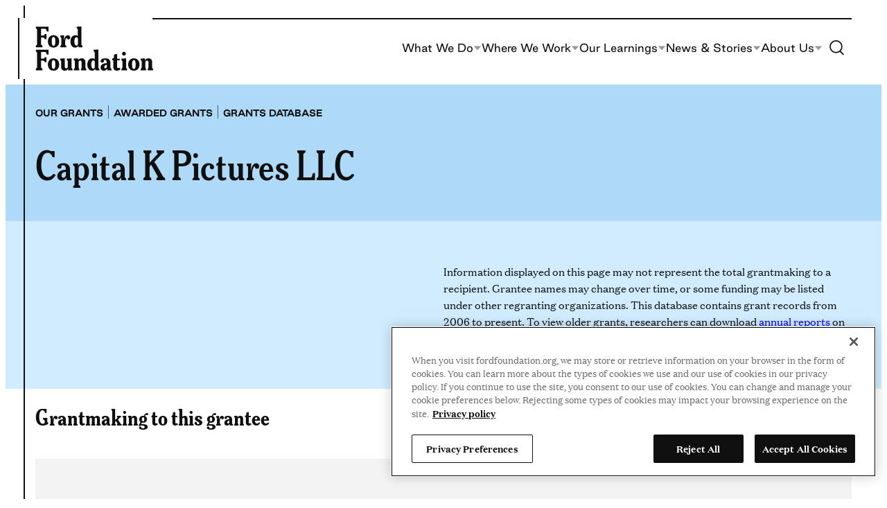

--- FILE ---
content_type: text/css
request_url: https://www.fordfoundation.org/wp-content/themes/ford/dist/assets/css/style.css?m=1767727450g
body_size: 26845
content:
:root{--ff-gutter: clamp(20px, 2vw, 30px);--ff-block-gap: clamp(30px, 3.125vw, 100px);--ff-text-gap: 20px;--ff-content-width: clamp(768px, 68vw, 1200px);--ff-wide-width: min(92vw, 2000px);--ff-ex-wide-width: min(98vw, calc(2000px + 8vw));--ff-content-width-ref: var(--ff-content-width);--ff-wide-width-ref: var(--ff-wide-width);--ff-mobile-header: 58px;--ff-desktop-header: 88px;--ff-desktop-header-sticky: 69px}html{scroll-behavior:smooth}html.has-modal-open{overflow:auto}:root{--ff-black: #0f0f0f;--ff-black-75: #595959;--ff-black-rgb: 0, 0, 0;--ff-white: #fff;--ff-white-rgb: 255, 255, 255;--ff-sand: #faf7ec;--ff-newsprint: #999;--ff-newsprint-25: #f3f3f3;--ff-newsprint-a11y: #525252;--ff-sky-a11y: #0b52a2;--ff-sky: #3281de;--ff-sky-75: #6abff1;--ff-sky-50: #aedaf8;--ff-sky-25: #d1ecff;--ff-green: #64cba6;--ff-green-75: #a2e0ca;--ff-green-50: #c1eadb;--ff-green-25: #e0f5ed;--ff-green-dark: #277c5d;--ff-harvest: #c7c75a;--ff-harvest-75: #d2d27b;--ff-harvest-50: #dddd9c;--ff-harvest-25: #e9e9bd;--ff-sunshine: #fed958;--ff-sunshine-75: #fee179;--ff-sunshine-50: #fee89b;--ff-sunshine-25: #fff0bc;--ff-terracotta: #ec6409;--ff-terracotta-75: #fd883a;--ff-terracotta-50: #f4a26b;--ff-terracotta-25: #f7c19d;--ff-pink: #f2174c;--ff-pink-75: #fd8b8b;--ff-pink-50: #ffb1b1;--ff-pink-25: #fee0d7;--ff-pink-dark: #bc0b34;--ff-bold-blue: #004de2;--ff-simple-blue: #e1fafc}body{color:var(--ff-black);background-color:var(--ff-white);position:relative;scroll-padding:88px;-webkit-font-smoothing:antialiased}body:before{content:"";pointer-events:none;width:2px;height:calc(100% - var(--ff-gutter)*2);background:var(--wp--preset--color--black);position:absolute;left:2vw;top:0;z-index:10}@media(min-width: calc(2000px + 6vw)){body:before{left:calc(50% - 1000px - 2vw)}}@media(max-width: 61.9375em){body:before{left:calc(var(--ff-gutter)/1.5);width:1px}}.entry-content a:not(.wp-block-button__link,.card__link,.link-override,.page-numbers,.wp-block-query-pagination-next,.wp-block-query-pagination-previous,.wp-block-file__button){color:inherit;text-decoration:none;border-bottom:1px solid currentColor;transition:ease all .3s}.entry-content a:not(.wp-block-button__link,.card__link,.link-override,.page-numbers,.wp-block-query-pagination-next,.wp-block-query-pagination-previous,.wp-block-file__button):hover,.entry-content a:not(.wp-block-button__link,.card__link,.link-override,.page-numbers,.wp-block-query-pagination-next,.wp-block-query-pagination-previous,.wp-block-file__button):active,.entry-content a:not(.wp-block-button__link,.card__link,.link-override,.page-numbers,.wp-block-query-pagination-next,.wp-block-query-pagination-previous,.wp-block-file__button):focus{background:#fcd9c7;text-decoration:none;border-bottom:1px solid rgba(0,0,0,0)}.entry-content a:not(.wp-block-button__link,.card__link,.link-override,.page-numbers,.wp-block-query-pagination-next,.wp-block-query-pagination-previous,.wp-block-file__button):focus{outline:1px dotted}.entry-content a.link-override{color:inherit;text-decoration:none;border:0}.entry-content a.link-override:hover,.entry-content a.link-override:active,.entry-content a.link-override:focus{text-decoration:underline}.entry-content a.link-override:focus{outline:1px dotted}.entry-content ol li a{word-break:break-all}.entry-content .wp-block-heading a{color:inherit;border:0;background:none;outline:none;transition:none;text-decoration:underline;position:relative}.entry-content .wp-block-heading a:hover,.entry-content .wp-block-heading a:active,.entry-content .wp-block-heading a:focus{text-decoration:none;background:none !important;border:0;color:currentColor}.wp-block-image :is(a,a:visited,a>img,a:visited>img),.wp-block-columns .wp-block-image :is(a,a:visited,a>img,a:visited>img){text-decoration:none;border-bottom:0;background:none}h1,.h1,.has-h1-variant{font-size:clamp(2.0625rem, 2.833vw + 1rem, 3.75rem);line-height:1.05;font-weight:600}@media(min-width: 90em){h1,.h1,.has-h1-variant{font-size:clamp(3.75rem, 3.055vw + 1rem, 3.75rem)}}h1.has-display-font-size,.h1.has-display-font-size,.has-h1-variant.has-display-font-size{font-size:clamp(2.25rem, 3.333vw + 1rem, 3.4375rem);letter-spacing:-0.025em;line-height:1.1}@media(min-width: 90em){h1.has-display-font-size,.h1.has-display-font-size,.has-h1-variant.has-display-font-size{font-size:clamp(3.4375rem, 2.708vw + 1rem, 4.6875rem)}}h2,.h2,.has-h2-variant{font-size:clamp(1.875rem, 2.333vw + 1rem, 3.125rem);font-weight:700;line-height:1.1}@media(min-width: 90em){h2,.h2,.has-h2-variant{font-size:clamp(3.125rem, 2.361vw + 1rem, 3.125rem)}}h3,.h3,.has-h3-variant{font-size:clamp(1.625rem, 1.666vw + 1rem, 2.5rem);font-weight:700;line-height:1.15;letter-spacing:-0.005em}@media(min-width: 90em){h3,.h3,.has-h3-variant{font-size:clamp(2.5rem, 1.666vw + 1rem, 2.5rem)}}h4,.h4,.has-h4-variant{font-size:clamp(1.375rem, 1vw + 1rem, 2.0625rem);font-weight:700;line-height:1.15}@media(min-width: 90em){h4,.h4,.has-h4-variant{font-size:clamp(2.0625rem, 1.18vw + 1rem, 2.0625rem)}}h5,.h5,.has-h5-variant{font-size:clamp(1.25rem, 0.666vw + 1rem, 1.75rem);font-weight:700;line-height:1.2;letter-spacing:-0.005em}@media(min-width: 90em){h5,.h5,.has-h5-variant{font-size:clamp(1.75rem, 0.833vw + 1rem, 1.75rem)}}h6,.h6,.site-header .nav__menu-sub .wp-block-column>p,.has-h6-variant{font-size:clamp(1.125rem, 0.333vw + 1rem, 1.375rem);font-weight:700;line-height:1.2;letter-spacing:-0.005em}@media(min-width: 90em){h6,.h6,.site-header .nav__menu-sub .wp-block-column>p,.has-h6-variant{font-size:clamp(1.375rem, 0.416vw + 1rem, 1.375rem)}}nav ul,nav ol,nav dl{margin:0;padding:0;list-style:none}nav ul li,nav ol li{padding:0}nav ul li::before,nav ol li::before{content:none}nav ul li+li,nav ol li+li{margin-top:0}picture{display:block}figure{display:block;margin:0}figure img{height:auto;max-width:100%}:where(body .is-layout-flow)>figure{margin-block-start:var(--ff-gutter)}p{word-wrap:break-word}p.sub-title,.sub-title>p{font-size:clamp(1.375rem, 1vw + 1rem, 1.5rem)}@media(min-width: 90em){p.sub-title,.sub-title>p{font-size:clamp(1.5rem, 0.555vw + 1rem, 1.875rem)}}ul{padding-left:var(--ff-text-gap)}ul li::marker{color:var(--wp--preset--color--black)}ul li+li{margin-top:var(--ff-text-gap)}ol{padding-left:var(--ff-text-gap)}ol li+li{margin-top:var(--ff-text-gap)}.wp-block-image{position:relative}.wp-block-image figcaption{box-sizing:border-box;margin-bottom:0;font-size:clamp(0.75rem, 1vw + 1rem, 0.875rem);font-family:var(--wp--preset--font-family--good);line-height:1.4;color:var(--wp--preset--color--black)}@media(min-width: 90em){.wp-block-image figcaption{font-size:clamp(0.875rem, 1vw + 1rem, 1rem)}}.wp-block-image__credit{color:var(--ff-newsprint-a11y);font-size:var(--wp--preset--font-size--x-small);font-family:var(--wp--preset--font-family--good);display:block;margin-bottom:0;font-style:italic}.wp-block-image.aligncenter img{display:block;margin:0 auto}.wp-block-image.aligncenter>figcaption,.wp-block-image.aligncenter .wp-block-image__credit{text-align:left}.wp-block-image.alignfull{padding:0;z-index:10}.wp-block-image.alignfull figcaption,.wp-block-image.alignfull .wp-block-image__credit{margin-left:calc(var(--ff-gutter)*2);padding-right:var(--ff-gutter)}.wp-block-image.alignfull figcaption .wp-block-image__credit{margin-left:0}@media(min-width: 1760px){.wp-block-image.alignfull figcaption{margin-left:calc(50% - 810px)}}main .wp-block-image{opacity:.2;transform:translateY(10%);transition:all 1s}main .wp-block-image.in-view{opacity:1;transform:translateY(0)}.single-post .nav--primary .wp-block-image{opacity:1;transform:none}.single-big_ideas .wp-block-video.alignfull{padding:0;z-index:10}.wp-block-column-is-layout-flow figure.wp-block-image .aligncenter .size-full .is-style-default .in-view>a>img{margin-bottom:-10px}.aligncenter{clear:both;display:block;float:none;margin-left:auto;margin-right:auto}.alignfull{margin-left:calc(var(--ff-gutter)*-1);margin-right:calc(var(--ff-gutter)*-1);padding-left:var(--ff-gutter);padding-right:var(--ff-gutter);max-width:none}.alignfull>.alignfull{margin-left:auto;margin-right:auto;padding-left:0;padding-right:0}@media(max-width: 840px){.alignfull{margin-left:calc(var(--ff-gutter)*-1.5);margin-right:calc(var(--ff-gutter)*-1.5);padding-left:calc(var(--ff-gutter)*1.5);padding-right:calc(var(--ff-gutter)*1.5)}}@media(min-width: calc(2000px + 10vw)){.alignfull{margin-left:auto;margin-right:auto;max-width:calc(2000px + 8vw)}}@media(min-width: 48em){.alignleft{float:left;margin-right:var(--ff-gutter);margin-bottom:var(--ff-gutter)}}@media(min-width: 48em){.alignright{float:right;margin-right:var(--ff-gutter);margin-bottom:var(--ff-gutter)}}.alignwide{max-width:var(--ff-wide-width);margin-left:auto;margin-right:auto}.alignwide.has-background{padding-left:calc(var(--ff-gutter)*2);padding-right:calc(var(--ff-gutter)*2)}.has-drop-cap:not(:focus)::first-letter{color:var(--ff-black);font-size:5em;line-height:.75;margin:calc(var(--ff-gutter)/2.5) calc(var(--ff-gutter)/2) 0 0}.wp-block-button__link{text-align:center;appearance:none;color:var(--ff-black);cursor:pointer;background:rgba(0,0,0,0);display:inline-block;width:auto;transition:all .125s ease-in-out}.wp-block-button__link:hover,.wp-block-button__link:focus{background:var(--ff-black);border:1px solid var(--ff-white);color:var(--ff-white)}.wp-block-button__link:focus{outline:2px dotted var(--ff-black);border:1px solid rgba(0,0,0,0);color:var(--ff-white)}.has-white-background-color:not(.is-style-color-block) .wp-block-button__link{background:rgba(0,0,0,0);color:var(--ff-black);border-color:var(--ff-black)}.has-white-background-color:not(.is-style-color-block) .wp-block-button__link:hover,.has-white-background-color:not(.is-style-color-block) .wp-block-button__link:active,.has-white-background-color:not(.is-style-color-block) .wp-block-button__link:focus{background:var(--ff-black);color:var(--ff-white);border-color:var(--ff-white)}.has-white-background-color:not(.is-style-color-block) .wp-block-button__link:focus{color:var(--ff-white);border-color:rgba(0,0,0,0);outline:2px dotted var(--ff-black)}.has-background:not(.is-style-color-block) .wp-block-button__link.has-white-background-color{background:rgba(0,0,0,0);color:var(--ff-black);border-color:rgba(0,0,0,0)}.has-black-background-color:not(.is-style-color-block) .wp-block-button__link{background:rgba(0,0,0,0);color:var(--ff-white);border-color:var(--ff-white)}.has-black-background-color:not(.is-style-color-block) .wp-block-button__link:hover,.has-black-background-color:not(.is-style-color-block) .wp-block-button__link:active,.has-black-background-color:not(.is-style-color-block) .wp-block-button__link:focus{background:var(--ff-white);color:var(--ff-black);border-color:var(--ff-black)}.has-black-background-color:not(.is-style-color-block) .wp-block-button__link:focus{color:var(--ff-black);border-color:rgba(0,0,0,0);outline:2px dotted var(--ff-white)}.has-background:not(.is-style-color-block) .wp-block-button__link.has-black-background-color{background:rgba(0,0,0,0);color:var(--ff-white);border-color:rgba(0,0,0,0)}.has-sand-background-color:not(.is-style-color-block) .wp-block-button__link{background:rgba(0,0,0,0);color:var(--ff-black);border-color:var(--ff-black)}.has-sand-background-color:not(.is-style-color-block) .wp-block-button__link:hover,.has-sand-background-color:not(.is-style-color-block) .wp-block-button__link:active,.has-sand-background-color:not(.is-style-color-block) .wp-block-button__link:focus{background:var(--ff-white);color:var(--ff-black);border-color:var(--ff-black)}.has-sand-background-color:not(.is-style-color-block) .wp-block-button__link:focus{color:var(--ff-black);border-color:rgba(0,0,0,0);outline:2px dotted var(--ff-black)}.has-background:not(.is-style-color-block) .wp-block-button__link.has-sand-background-color{background:rgba(0,0,0,0);color:var(--ff-black);border-color:rgba(0,0,0,0)}.has-newsprint-background-color:not(.is-style-color-block) .wp-block-button__link{background:rgba(0,0,0,0);color:var(--ff-white);border-color:var(--ff-white)}.has-newsprint-background-color:not(.is-style-color-block) .wp-block-button__link:hover,.has-newsprint-background-color:not(.is-style-color-block) .wp-block-button__link:active,.has-newsprint-background-color:not(.is-style-color-block) .wp-block-button__link:focus{background:var(--ff-white);color:var(--ff-black);border-color:var(--ff-black)}.has-newsprint-background-color:not(.is-style-color-block) .wp-block-button__link:focus{color:var(--ff-black);border-color:rgba(0,0,0,0);outline:2px dotted var(--ff-white)}.has-background:not(.is-style-color-block) .wp-block-button__link.has-newsprint-background-color{background:rgba(0,0,0,0);color:var(--ff-white);border-color:rgba(0,0,0,0)}.has-newsprint-dark-background-color:not(.is-style-color-block) .wp-block-button__link{background:rgba(0,0,0,0);color:var(--ff-white);border-color:var(--ff-white)}.has-newsprint-dark-background-color:not(.is-style-color-block) .wp-block-button__link:hover,.has-newsprint-dark-background-color:not(.is-style-color-block) .wp-block-button__link:active,.has-newsprint-dark-background-color:not(.is-style-color-block) .wp-block-button__link:focus{background:var(--ff-white);color:var(--ff-black);border-color:var(--ff-black)}.has-newsprint-dark-background-color:not(.is-style-color-block) .wp-block-button__link:focus{color:var(--ff-black);border-color:rgba(0,0,0,0);outline:2px dotted var(--ff-white)}.has-background:not(.is-style-color-block) .wp-block-button__link.has-newsprint-dark-background-color{background:rgba(0,0,0,0);color:var(--ff-white);border-color:rgba(0,0,0,0)}.has-newsprint-25-background-color:not(.is-style-color-block) .wp-block-button__link{background:rgba(0,0,0,0);color:var(--ff-black);border-color:var(--ff-black)}.has-newsprint-25-background-color:not(.is-style-color-block) .wp-block-button__link:hover,.has-newsprint-25-background-color:not(.is-style-color-block) .wp-block-button__link:active,.has-newsprint-25-background-color:not(.is-style-color-block) .wp-block-button__link:focus{background:var(--ff-white);color:var(--ff-black);border-color:var(--ff-black)}.has-newsprint-25-background-color:not(.is-style-color-block) .wp-block-button__link:focus{color:var(--ff-black);border-color:rgba(0,0,0,0);outline:2px dotted var(--ff-black)}.has-background:not(.is-style-color-block) .wp-block-button__link.has-newsprint-25-background-color{background:rgba(0,0,0,0);color:var(--ff-black);border-color:rgba(0,0,0,0)}.has-terracotta-background-color:not(.is-style-color-block) .wp-block-button__link{background:rgba(0,0,0,0);color:var(--ff-black);border-color:var(--ff-black)}.has-terracotta-background-color:not(.is-style-color-block) .wp-block-button__link:hover,.has-terracotta-background-color:not(.is-style-color-block) .wp-block-button__link:active,.has-terracotta-background-color:not(.is-style-color-block) .wp-block-button__link:focus{background:var(--ff-white);color:var(--ff-black);border-color:var(--ff-black)}.has-terracotta-background-color:not(.is-style-color-block) .wp-block-button__link:focus{color:var(--ff-black);border-color:rgba(0,0,0,0);outline:2px dotted var(--ff-black)}.has-background:not(.is-style-color-block) .wp-block-button__link.has-terracotta-background-color{background:rgba(0,0,0,0);color:var(--ff-black);border-color:rgba(0,0,0,0)}.has-terracotta-25-background-color:not(.is-style-color-block) .wp-block-button__link{background:rgba(0,0,0,0);color:var(--ff-black);border-color:var(--ff-black)}.has-terracotta-25-background-color:not(.is-style-color-block) .wp-block-button__link:hover,.has-terracotta-25-background-color:not(.is-style-color-block) .wp-block-button__link:active,.has-terracotta-25-background-color:not(.is-style-color-block) .wp-block-button__link:focus{background:var(--ff-white);color:var(--ff-black);border-color:var(--ff-black)}.has-terracotta-25-background-color:not(.is-style-color-block) .wp-block-button__link:focus{color:var(--ff-black);border-color:rgba(0,0,0,0);outline:2px dotted var(--ff-black)}.has-background:not(.is-style-color-block) .wp-block-button__link.has-terracotta-25-background-color{background:rgba(0,0,0,0);color:var(--ff-black);border-color:rgba(0,0,0,0)}.has-sky-a-11-y-background-color:not(.is-style-color-block) .wp-block-button__link{background:rgba(0,0,0,0);color:var(--ff-white);border-color:var(--ff-white)}.has-sky-a-11-y-background-color:not(.is-style-color-block) .wp-block-button__link:hover,.has-sky-a-11-y-background-color:not(.is-style-color-block) .wp-block-button__link:active,.has-sky-a-11-y-background-color:not(.is-style-color-block) .wp-block-button__link:focus{background:var(--ff-white);color:var(--ff-black);border-color:var(--ff-black)}.has-sky-a-11-y-background-color:not(.is-style-color-block) .wp-block-button__link:focus{color:var(--ff-black);border-color:rgba(0,0,0,0);outline:2px dotted var(--ff-white)}.has-background:not(.is-style-color-block) .wp-block-button__link.has-sky-a-11-y-background-color{background:rgba(0,0,0,0);color:var(--ff-white);border-color:rgba(0,0,0,0)}.has-sky-background-color:not(.is-style-color-block) .wp-block-button__link{background:rgba(0,0,0,0);color:var(--ff-white);border-color:var(--ff-white)}.has-sky-background-color:not(.is-style-color-block) .wp-block-button__link:hover,.has-sky-background-color:not(.is-style-color-block) .wp-block-button__link:active,.has-sky-background-color:not(.is-style-color-block) .wp-block-button__link:focus{background:var(--ff-white);color:var(--ff-black);border-color:var(--ff-black)}.has-sky-background-color:not(.is-style-color-block) .wp-block-button__link:focus{color:var(--ff-black);border-color:rgba(0,0,0,0);outline:2px dotted var(--ff-white)}.has-background:not(.is-style-color-block) .wp-block-button__link.has-sky-background-color{background:rgba(0,0,0,0);color:var(--ff-white);border-color:rgba(0,0,0,0)}.has-sky-25-background-color:not(.is-style-color-block) .wp-block-button__link{background:rgba(0,0,0,0);color:var(--ff-black);border-color:var(--ff-black)}.has-sky-25-background-color:not(.is-style-color-block) .wp-block-button__link:hover,.has-sky-25-background-color:not(.is-style-color-block) .wp-block-button__link:active,.has-sky-25-background-color:not(.is-style-color-block) .wp-block-button__link:focus{background:var(--ff-white);color:var(--ff-black);border-color:var(--ff-black)}.has-sky-25-background-color:not(.is-style-color-block) .wp-block-button__link:focus{color:var(--ff-black);border-color:rgba(0,0,0,0);outline:2px dotted var(--ff-black)}.has-background:not(.is-style-color-block) .wp-block-button__link.has-sky-25-background-color{background:rgba(0,0,0,0);color:var(--ff-black);border-color:rgba(0,0,0,0)}.has-green-background-color:not(.is-style-color-block) .wp-block-button__link{background:rgba(0,0,0,0);color:var(--ff-black);border-color:var(--ff-black)}.has-green-background-color:not(.is-style-color-block) .wp-block-button__link:hover,.has-green-background-color:not(.is-style-color-block) .wp-block-button__link:active,.has-green-background-color:not(.is-style-color-block) .wp-block-button__link:focus{background:var(--ff-white);color:var(--ff-black);border-color:var(--ff-black)}.has-green-background-color:not(.is-style-color-block) .wp-block-button__link:focus{color:var(--ff-black);border-color:rgba(0,0,0,0);outline:2px dotted var(--ff-black)}.has-background:not(.is-style-color-block) .wp-block-button__link.has-green-background-color{background:rgba(0,0,0,0);color:var(--ff-black);border-color:rgba(0,0,0,0)}.has-green-25-background-color:not(.is-style-color-block) .wp-block-button__link{background:rgba(0,0,0,0);color:var(--ff-black);border-color:var(--ff-black)}.has-green-25-background-color:not(.is-style-color-block) .wp-block-button__link:hover,.has-green-25-background-color:not(.is-style-color-block) .wp-block-button__link:active,.has-green-25-background-color:not(.is-style-color-block) .wp-block-button__link:focus{background:var(--ff-white);color:var(--ff-black);border-color:var(--ff-black)}.has-green-25-background-color:not(.is-style-color-block) .wp-block-button__link:focus{color:var(--ff-black);border-color:rgba(0,0,0,0);outline:2px dotted var(--ff-black)}.has-background:not(.is-style-color-block) .wp-block-button__link.has-green-25-background-color{background:rgba(0,0,0,0);color:var(--ff-black);border-color:rgba(0,0,0,0)}.has-green-dark-background-color:not(.is-style-color-block) .wp-block-button__link{background:rgba(0,0,0,0);color:var(--ff-white);border-color:var(--ff-white)}.has-green-dark-background-color:not(.is-style-color-block) .wp-block-button__link:hover,.has-green-dark-background-color:not(.is-style-color-block) .wp-block-button__link:active,.has-green-dark-background-color:not(.is-style-color-block) .wp-block-button__link:focus{background:var(--ff-white);color:var(--ff-black);border-color:var(--ff-black)}.has-green-dark-background-color:not(.is-style-color-block) .wp-block-button__link:focus{color:var(--ff-black);border-color:rgba(0,0,0,0);outline:2px dotted var(--ff-white)}.has-background:not(.is-style-color-block) .wp-block-button__link.has-green-dark-background-color{background:rgba(0,0,0,0);color:var(--ff-white);border-color:rgba(0,0,0,0)}.has-harvest-background-color:not(.is-style-color-block) .wp-block-button__link{background:rgba(0,0,0,0);color:var(--ff-black);border-color:var(--ff-black)}.has-harvest-background-color:not(.is-style-color-block) .wp-block-button__link:hover,.has-harvest-background-color:not(.is-style-color-block) .wp-block-button__link:active,.has-harvest-background-color:not(.is-style-color-block) .wp-block-button__link:focus{background:var(--ff-white);color:var(--ff-black);border-color:var(--ff-black)}.has-harvest-background-color:not(.is-style-color-block) .wp-block-button__link:focus{color:var(--ff-black);border-color:rgba(0,0,0,0);outline:2px dotted var(--ff-black)}.has-background:not(.is-style-color-block) .wp-block-button__link.has-harvest-background-color{background:rgba(0,0,0,0);color:var(--ff-black);border-color:rgba(0,0,0,0)}.has-harvest-25-background-color:not(.is-style-color-block) .wp-block-button__link{background:rgba(0,0,0,0);color:var(--ff-black);border-color:var(--ff-black)}.has-harvest-25-background-color:not(.is-style-color-block) .wp-block-button__link:hover,.has-harvest-25-background-color:not(.is-style-color-block) .wp-block-button__link:active,.has-harvest-25-background-color:not(.is-style-color-block) .wp-block-button__link:focus{background:var(--ff-white);color:var(--ff-black);border-color:var(--ff-black)}.has-harvest-25-background-color:not(.is-style-color-block) .wp-block-button__link:focus{color:var(--ff-black);border-color:rgba(0,0,0,0);outline:2px dotted var(--ff-black)}.has-background:not(.is-style-color-block) .wp-block-button__link.has-harvest-25-background-color{background:rgba(0,0,0,0);color:var(--ff-black);border-color:rgba(0,0,0,0)}.has-sunshine-background-color:not(.is-style-color-block) .wp-block-button__link{background:rgba(0,0,0,0);color:var(--ff-black);border-color:var(--ff-black)}.has-sunshine-background-color:not(.is-style-color-block) .wp-block-button__link:hover,.has-sunshine-background-color:not(.is-style-color-block) .wp-block-button__link:active,.has-sunshine-background-color:not(.is-style-color-block) .wp-block-button__link:focus{background:var(--ff-white);color:var(--ff-black);border-color:var(--ff-black)}.has-sunshine-background-color:not(.is-style-color-block) .wp-block-button__link:focus{color:var(--ff-black);border-color:rgba(0,0,0,0);outline:2px dotted var(--ff-black)}.has-background:not(.is-style-color-block) .wp-block-button__link.has-sunshine-background-color{background:rgba(0,0,0,0);color:var(--ff-black);border-color:rgba(0,0,0,0)}.has-sunshine-25-background-color:not(.is-style-color-block) .wp-block-button__link{background:rgba(0,0,0,0);color:var(--ff-black);border-color:var(--ff-black)}.has-sunshine-25-background-color:not(.is-style-color-block) .wp-block-button__link:hover,.has-sunshine-25-background-color:not(.is-style-color-block) .wp-block-button__link:active,.has-sunshine-25-background-color:not(.is-style-color-block) .wp-block-button__link:focus{background:var(--ff-white);color:var(--ff-black);border-color:var(--ff-black)}.has-sunshine-25-background-color:not(.is-style-color-block) .wp-block-button__link:focus{color:var(--ff-black);border-color:rgba(0,0,0,0);outline:2px dotted var(--ff-black)}.has-background:not(.is-style-color-block) .wp-block-button__link.has-sunshine-25-background-color{background:rgba(0,0,0,0);color:var(--ff-black);border-color:rgba(0,0,0,0)}.has-pink-background-color:not(.is-style-color-block) .wp-block-button__link{background:rgba(0,0,0,0);color:var(--ff-black);border-color:var(--ff-black)}.has-pink-background-color:not(.is-style-color-block) .wp-block-button__link:hover,.has-pink-background-color:not(.is-style-color-block) .wp-block-button__link:active,.has-pink-background-color:not(.is-style-color-block) .wp-block-button__link:focus{background:var(--ff-white);color:var(--ff-black);border-color:var(--ff-black)}.has-pink-background-color:not(.is-style-color-block) .wp-block-button__link:focus{color:var(--ff-black);border-color:rgba(0,0,0,0);outline:2px dotted var(--ff-black)}.has-background:not(.is-style-color-block) .wp-block-button__link.has-pink-background-color{background:rgba(0,0,0,0);color:var(--ff-black);border-color:rgba(0,0,0,0)}.has-pink-25-background-color:not(.is-style-color-block) .wp-block-button__link{background:rgba(0,0,0,0);color:var(--ff-black);border-color:var(--ff-black)}.has-pink-25-background-color:not(.is-style-color-block) .wp-block-button__link:hover,.has-pink-25-background-color:not(.is-style-color-block) .wp-block-button__link:active,.has-pink-25-background-color:not(.is-style-color-block) .wp-block-button__link:focus{background:var(--ff-white);color:var(--ff-black);border-color:var(--ff-black)}.has-pink-25-background-color:not(.is-style-color-block) .wp-block-button__link:focus{color:var(--ff-black);border-color:rgba(0,0,0,0);outline:2px dotted var(--ff-black)}.has-background:not(.is-style-color-block) .wp-block-button__link.has-pink-25-background-color{background:rgba(0,0,0,0);color:var(--ff-black);border-color:rgba(0,0,0,0)}.has-pink-dark-background-color:not(.is-style-color-block) .wp-block-button__link{background:rgba(0,0,0,0);color:var(--ff-white);border-color:var(--ff-white)}.has-pink-dark-background-color:not(.is-style-color-block) .wp-block-button__link:hover,.has-pink-dark-background-color:not(.is-style-color-block) .wp-block-button__link:active,.has-pink-dark-background-color:not(.is-style-color-block) .wp-block-button__link:focus{background:var(--ff-white);color:var(--ff-black);border-color:var(--ff-black)}.has-pink-dark-background-color:not(.is-style-color-block) .wp-block-button__link:focus{color:var(--ff-black);border-color:rgba(0,0,0,0);outline:2px dotted var(--ff-white)}.has-background:not(.is-style-color-block) .wp-block-button__link.has-pink-dark-background-color{background:rgba(0,0,0,0);color:var(--ff-white);border-color:rgba(0,0,0,0)}.has-dark-background-color:not(.is-style-color-block) .wp-block-button__link{background:rgba(0,0,0,0);color:var(--ff-white);border-color:var(--ff-white)}.has-dark-background-color:not(.is-style-color-block) .wp-block-button__link:hover,.has-dark-background-color:not(.is-style-color-block) .wp-block-button__link:active,.has-dark-background-color:not(.is-style-color-block) .wp-block-button__link:focus{background:var(--ff-white);color:var(--ff-black);border-color:var(--ff-black)}.has-dark-background-color:not(.is-style-color-block) .wp-block-button__link:focus{color:var(--ff-black);border-color:rgba(0,0,0,0);outline:2px dotted var(--ff-white)}.has-background:not(.is-style-color-block) .wp-block-button__link.has-dark-background-color{background:rgba(0,0,0,0);color:var(--ff-white);border-color:rgba(0,0,0,0)}.has-accent-gradient-background:not(.is-style-color-block) .wp-block-button__link{background:rgba(0,0,0,0);color:var(--ff-white);border-color:var(--ff-white)}.has-accent-gradient-background:not(.is-style-color-block) .wp-block-button__link:hover,.has-accent-gradient-background:not(.is-style-color-block) .wp-block-button__link:active,.has-accent-gradient-background:not(.is-style-color-block) .wp-block-button__link:focus{background:var(--ff-white);color:var(--ff-black);border-color:var(--ff-black)}.has-accent-gradient-background:not(.is-style-color-block) .wp-block-button__link:focus{color:var(--ff-black);border-color:rgba(0,0,0,0);outline:2px dotted var(--ff-white)}.has-background:not(.is-style-color-block) .wp-block-button__link.has-accent-gradient-background{background:rgba(0,0,0,0);color:var(--ff-white);border-color:rgba(0,0,0,0)}.has-secondary-gradient-background:not(.is-style-color-block) .wp-block-button__link{background:rgba(0,0,0,0);color:var(--ff-black);border-color:var(--ff-black)}.has-secondary-gradient-background:not(.is-style-color-block) .wp-block-button__link:hover,.has-secondary-gradient-background:not(.is-style-color-block) .wp-block-button__link:active,.has-secondary-gradient-background:not(.is-style-color-block) .wp-block-button__link:focus{background:var(--ff-white);color:var(--ff-black);border-color:var(--ff-black)}.has-secondary-gradient-background:not(.is-style-color-block) .wp-block-button__link:focus{color:var(--ff-black);border-color:rgba(0,0,0,0);outline:2px dotted var(--ff-black)}.has-background:not(.is-style-color-block) .wp-block-button__link.has-secondary-gradient-background{background:rgba(0,0,0,0);color:var(--ff-black);border-color:rgba(0,0,0,0)}@media(max-width: 47.9375em){.wp-block-button__link{padding-inline:1.9rem !important}}.wp-block-button.is-style-btn-small .wp-block-button__link{font-size:1rem;padding:.938rem 1.25rem;line-height:1}@media(max-width: 47.9375em){.wp-block-button.is-style-btn-small .wp-block-button__link{font-size:clamp(.875rem,.875rem + (1vw - .2rem)*.313,1.125rem);padding-inline:1.9rem;padding-block:1.2rem}}.wp-block-button.wp-block-button__width-75{width:calc(75% - var(--wp--style--block-gap, 0.5em)*.25)}.wp-block-button.wp-block-button__width-25{width:calc(25% - var(--wp--style--block-gap, 0.5em)*.75)}.wp-block-button.wp-block-button__width-50{width:calc(50% - var(--wp--style--block-gap, 0.5em)*.5)}.wp-block-button[class*=wp-block-button__width] .wp-block-button__link{width:100%}.video-accessibility__transcript.is-style-btn-small .wp-block-button__link{font-size:1rem;padding:.938rem 1.25rem;line-height:1}.wp-block-columns{margin-bottom:var(--ff-text-gap);margin-top:var(--ff-text-gap)}@media(max-width: 781px){.wp-block-columns{display:block}}@media(max-width: 47.9375em){.wp-block-columns:not(.is-not-stacked-on-mobile){flex-wrap:wrap !important}.wp-block-columns.mobile-reverse{flex-direction:column-reverse}}.wp-block-column h3+p{margin-top:calc(var(--ff-gutter)/2)}@media(max-width: 47.9375em){.wp-block-columns:not(.is-not-stacked-on-mobile) .wp-block-column{flex-basis:100% !important}}.wp-block-cover,.wp-block-cover-image{padding:var(--ff-gutter) calc(var(--ff-gutter)*2)}.wp-block-cover .has-background-dim:not([class*=-background-color]),.wp-block-cover .has-black-background-color,.wp-block-cover-image .has-background-dim:not([class*=-background-color]),.wp-block-cover-image .has-black-background-color{background-color:var(--ff-black)}.wp-block-cover .has-background-dim:not([class*=-background-color])+.wp-block-cover__inner-container,.wp-block-cover .has-black-background-color+.wp-block-cover__inner-container,.wp-block-cover-image .has-background-dim:not([class*=-background-color])+.wp-block-cover__inner-container,.wp-block-cover-image .has-black-background-color+.wp-block-cover__inner-container{color:#fff}.wp-block-cover .has-background-dim:not([class*=-background-color])+.wp-block-cover__inner-container .wp-block-button__link,.wp-block-cover .has-black-background-color+.wp-block-cover__inner-container .wp-block-button__link,.wp-block-cover-image .has-background-dim:not([class*=-background-color])+.wp-block-cover__inner-container .wp-block-button__link,.wp-block-cover-image .has-black-background-color+.wp-block-cover__inner-container .wp-block-button__link{border-color:var(--ff-white);color:#fff}.wp-block-cover .has-background-dim:not([class*=-background-color])+.wp-block-cover__inner-container .wp-block-button__link:hover,.wp-block-cover .has-background-dim:not([class*=-background-color])+.wp-block-cover__inner-container .wp-block-button__link:focus,.wp-block-cover .has-black-background-color+.wp-block-cover__inner-container .wp-block-button__link:hover,.wp-block-cover .has-black-background-color+.wp-block-cover__inner-container .wp-block-button__link:focus,.wp-block-cover-image .has-background-dim:not([class*=-background-color])+.wp-block-cover__inner-container .wp-block-button__link:hover,.wp-block-cover-image .has-background-dim:not([class*=-background-color])+.wp-block-cover__inner-container .wp-block-button__link:focus,.wp-block-cover-image .has-black-background-color+.wp-block-cover__inner-container .wp-block-button__link:hover,.wp-block-cover-image .has-black-background-color+.wp-block-cover__inner-container .wp-block-button__link:focus{background:var(--ff-white);color:var(--ff-black);outline-color:var(--ff-white)}.wp-block-cover .has-background-dim-0:not([class*=-background-color])+.wp-block-cover__image-background+.wp-block-cover__inner-container .wp-block-button__link,.wp-block-cover .has-background-dim-0:not([class*=-background-color])+.wp-block-cover__inner-container .wp-block-button__link,.wp-block-cover-image .has-background-dim-0:not([class*=-background-color])+.wp-block-cover__image-background+.wp-block-cover__inner-container .wp-block-button__link,.wp-block-cover-image .has-background-dim-0:not([class*=-background-color])+.wp-block-cover__inner-container .wp-block-button__link{border-color:var(--ff-black);background:var(--ff-white);color:var(--ff-black)}.wp-block-cover .has-background-dim-0:not([class*=-background-color])+.wp-block-cover__image-background+.wp-block-cover__inner-container .wp-block-button__link:hover,.wp-block-cover .has-background-dim-0:not([class*=-background-color])+.wp-block-cover__image-background+.wp-block-cover__inner-container .wp-block-button__link:focus,.wp-block-cover .has-background-dim-0:not([class*=-background-color])+.wp-block-cover__inner-container .wp-block-button__link:hover,.wp-block-cover .has-background-dim-0:not([class*=-background-color])+.wp-block-cover__inner-container .wp-block-button__link:focus,.wp-block-cover-image .has-background-dim-0:not([class*=-background-color])+.wp-block-cover__image-background+.wp-block-cover__inner-container .wp-block-button__link:hover,.wp-block-cover-image .has-background-dim-0:not([class*=-background-color])+.wp-block-cover__image-background+.wp-block-cover__inner-container .wp-block-button__link:focus,.wp-block-cover-image .has-background-dim-0:not([class*=-background-color])+.wp-block-cover__inner-container .wp-block-button__link:hover,.wp-block-cover-image .has-background-dim-0:not([class*=-background-color])+.wp-block-cover__inner-container .wp-block-button__link:focus{background:var(--ff-black);color:var(--ff-white);outline-color:var(--ff-black)}.wp-block-cover .has-white-background-color+.wp-block-cover__inner-container,.wp-block-cover-image .has-white-background-color+.wp-block-cover__inner-container{color:var(--ff-black)}.wp-block-cover .has-white-background-color+.wp-block-cover__inner-container a:not(.wp-block-button__link,.card__link,.link-override):hover,.wp-block-cover .has-white-background-color+.wp-block-cover__inner-container a:not(.wp-block-button__link,.card__link,.link-override):active,.wp-block-cover .has-white-background-color+.wp-block-cover__inner-container a:not(.wp-block-button__link,.card__link,.link-override):focus,.wp-block-cover-image .has-white-background-color+.wp-block-cover__inner-container a:not(.wp-block-button__link,.card__link,.link-override):hover,.wp-block-cover-image .has-white-background-color+.wp-block-cover__inner-container a:not(.wp-block-button__link,.card__link,.link-override):active,.wp-block-cover-image .has-white-background-color+.wp-block-cover__inner-container a:not(.wp-block-button__link,.card__link,.link-override):focus{color:var(--ff-black);background:#fcd9c7}.wp-block-cover .has-white-background-color+.wp-block-cover__inner-container a.link-override:hover,.wp-block-cover .has-white-background-color+.wp-block-cover__inner-container a.link-override:active,.wp-block-cover .has-white-background-color+.wp-block-cover__inner-container a.link-override:focus,.wp-block-cover-image .has-white-background-color+.wp-block-cover__inner-container a.link-override:hover,.wp-block-cover-image .has-white-background-color+.wp-block-cover__inner-container a.link-override:active,.wp-block-cover-image .has-white-background-color+.wp-block-cover__inner-container a.link-override:focus{color:var(--ff-black)}.wp-block-cover .has-white-background-color.has-background-dim+.wp-block-cover__inner-container .wp-block-button__link:hover,.wp-block-cover .has-white-background-color.has-background-dim+.wp-block-cover__inner-container .wp-block-button__link:active,.wp-block-cover .has-white-background-color.has-background-dim+.wp-block-cover__inner-container .wp-block-button__link:focus,.wp-block-cover-image .has-white-background-color.has-background-dim+.wp-block-cover__inner-container .wp-block-button__link:hover,.wp-block-cover-image .has-white-background-color.has-background-dim+.wp-block-cover__inner-container .wp-block-button__link:active,.wp-block-cover-image .has-white-background-color.has-background-dim+.wp-block-cover__inner-container .wp-block-button__link:focus{background:var(--ff-black) !important;color:var(--ff-white);border-color:var(--ff-black)}.wp-block-cover .has-white-background-color.has-background-dim+.wp-block-cover__inner-container .wp-block-button__link:focus,.wp-block-cover-image .has-white-background-color.has-background-dim+.wp-block-cover__inner-container .wp-block-button__link:focus{background:var(--ff-black) !important;color:var(--ff-white);border-color:rgba(0,0,0,0);outline:2px dotted var(--ff-black)}.wp-block-cover .has-black-background-color+.wp-block-cover__inner-container,.wp-block-cover-image .has-black-background-color+.wp-block-cover__inner-container{color:var(--ff-white)}.wp-block-cover .has-black-background-color+.wp-block-cover__inner-container a:not(.wp-block-button__link,.card__link,.link-override):hover,.wp-block-cover .has-black-background-color+.wp-block-cover__inner-container a:not(.wp-block-button__link,.card__link,.link-override):active,.wp-block-cover .has-black-background-color+.wp-block-cover__inner-container a:not(.wp-block-button__link,.card__link,.link-override):focus,.wp-block-cover-image .has-black-background-color+.wp-block-cover__inner-container a:not(.wp-block-button__link,.card__link,.link-override):hover,.wp-block-cover-image .has-black-background-color+.wp-block-cover__inner-container a:not(.wp-block-button__link,.card__link,.link-override):active,.wp-block-cover-image .has-black-background-color+.wp-block-cover__inner-container a:not(.wp-block-button__link,.card__link,.link-override):focus{color:var(--ff-black);background:var(--ff-white)}.wp-block-cover .has-black-background-color+.wp-block-cover__inner-container a.link-override:hover,.wp-block-cover .has-black-background-color+.wp-block-cover__inner-container a.link-override:active,.wp-block-cover .has-black-background-color+.wp-block-cover__inner-container a.link-override:focus,.wp-block-cover-image .has-black-background-color+.wp-block-cover__inner-container a.link-override:hover,.wp-block-cover-image .has-black-background-color+.wp-block-cover__inner-container a.link-override:active,.wp-block-cover-image .has-black-background-color+.wp-block-cover__inner-container a.link-override:focus{color:var(--ff-black)}.wp-block-cover .has-black-background-color.has-background-dim+.wp-block-cover__inner-container .wp-block-button__link:hover,.wp-block-cover .has-black-background-color.has-background-dim+.wp-block-cover__inner-container .wp-block-button__link:active,.wp-block-cover .has-black-background-color.has-background-dim+.wp-block-cover__inner-container .wp-block-button__link:focus,.wp-block-cover-image .has-black-background-color.has-background-dim+.wp-block-cover__inner-container .wp-block-button__link:hover,.wp-block-cover-image .has-black-background-color.has-background-dim+.wp-block-cover__inner-container .wp-block-button__link:active,.wp-block-cover-image .has-black-background-color.has-background-dim+.wp-block-cover__inner-container .wp-block-button__link:focus{background:var(--ff-white) !important;color:var(--ff-black);border-color:var(--ff-white)}.wp-block-cover .has-black-background-color.has-background-dim+.wp-block-cover__inner-container .wp-block-button__link:focus,.wp-block-cover-image .has-black-background-color.has-background-dim+.wp-block-cover__inner-container .wp-block-button__link:focus{background:var(--ff-white) !important;color:var(--ff-black);border-color:rgba(0,0,0,0);outline:2px dotted var(--ff-white)}.wp-block-cover .has-sand-background-color+.wp-block-cover__inner-container,.wp-block-cover-image .has-sand-background-color+.wp-block-cover__inner-container{color:var(--ff-black)}.wp-block-cover .has-sand-background-color+.wp-block-cover__inner-container a:not(.wp-block-button__link,.card__link,.link-override):hover,.wp-block-cover .has-sand-background-color+.wp-block-cover__inner-container a:not(.wp-block-button__link,.card__link,.link-override):active,.wp-block-cover .has-sand-background-color+.wp-block-cover__inner-container a:not(.wp-block-button__link,.card__link,.link-override):focus,.wp-block-cover-image .has-sand-background-color+.wp-block-cover__inner-container a:not(.wp-block-button__link,.card__link,.link-override):hover,.wp-block-cover-image .has-sand-background-color+.wp-block-cover__inner-container a:not(.wp-block-button__link,.card__link,.link-override):active,.wp-block-cover-image .has-sand-background-color+.wp-block-cover__inner-container a:not(.wp-block-button__link,.card__link,.link-override):focus{color:var(--ff-black);background:var(--ff-white)}.wp-block-cover .has-sand-background-color+.wp-block-cover__inner-container a.link-override:hover,.wp-block-cover .has-sand-background-color+.wp-block-cover__inner-container a.link-override:active,.wp-block-cover .has-sand-background-color+.wp-block-cover__inner-container a.link-override:focus,.wp-block-cover-image .has-sand-background-color+.wp-block-cover__inner-container a.link-override:hover,.wp-block-cover-image .has-sand-background-color+.wp-block-cover__inner-container a.link-override:active,.wp-block-cover-image .has-sand-background-color+.wp-block-cover__inner-container a.link-override:focus{color:var(--ff-black)}.wp-block-cover .has-sand-background-color.has-background-dim+.wp-block-cover__inner-container .wp-block-button__link:hover,.wp-block-cover .has-sand-background-color.has-background-dim+.wp-block-cover__inner-container .wp-block-button__link:active,.wp-block-cover .has-sand-background-color.has-background-dim+.wp-block-cover__inner-container .wp-block-button__link:focus,.wp-block-cover-image .has-sand-background-color.has-background-dim+.wp-block-cover__inner-container .wp-block-button__link:hover,.wp-block-cover-image .has-sand-background-color.has-background-dim+.wp-block-cover__inner-container .wp-block-button__link:active,.wp-block-cover-image .has-sand-background-color.has-background-dim+.wp-block-cover__inner-container .wp-block-button__link:focus{background:var(--ff-black) !important;color:var(--ff-white);border-color:var(--ff-black)}.wp-block-cover .has-sand-background-color.has-background-dim+.wp-block-cover__inner-container .wp-block-button__link:focus,.wp-block-cover-image .has-sand-background-color.has-background-dim+.wp-block-cover__inner-container .wp-block-button__link:focus{background:var(--ff-black) !important;color:var(--ff-white);border-color:rgba(0,0,0,0);outline:2px dotted var(--ff-black)}.wp-block-cover .has-newsprint-background-color+.wp-block-cover__inner-container,.wp-block-cover-image .has-newsprint-background-color+.wp-block-cover__inner-container{color:var(--ff-white)}.wp-block-cover .has-newsprint-background-color+.wp-block-cover__inner-container a:not(.wp-block-button__link,.card__link,.link-override):hover,.wp-block-cover .has-newsprint-background-color+.wp-block-cover__inner-container a:not(.wp-block-button__link,.card__link,.link-override):active,.wp-block-cover .has-newsprint-background-color+.wp-block-cover__inner-container a:not(.wp-block-button__link,.card__link,.link-override):focus,.wp-block-cover-image .has-newsprint-background-color+.wp-block-cover__inner-container a:not(.wp-block-button__link,.card__link,.link-override):hover,.wp-block-cover-image .has-newsprint-background-color+.wp-block-cover__inner-container a:not(.wp-block-button__link,.card__link,.link-override):active,.wp-block-cover-image .has-newsprint-background-color+.wp-block-cover__inner-container a:not(.wp-block-button__link,.card__link,.link-override):focus{color:var(--ff-black);background:var(--ff-white)}.wp-block-cover .has-newsprint-background-color+.wp-block-cover__inner-container a.link-override:hover,.wp-block-cover .has-newsprint-background-color+.wp-block-cover__inner-container a.link-override:active,.wp-block-cover .has-newsprint-background-color+.wp-block-cover__inner-container a.link-override:focus,.wp-block-cover-image .has-newsprint-background-color+.wp-block-cover__inner-container a.link-override:hover,.wp-block-cover-image .has-newsprint-background-color+.wp-block-cover__inner-container a.link-override:active,.wp-block-cover-image .has-newsprint-background-color+.wp-block-cover__inner-container a.link-override:focus{color:var(--ff-black)}.wp-block-cover .has-newsprint-background-color.has-background-dim+.wp-block-cover__inner-container .wp-block-button__link:hover,.wp-block-cover .has-newsprint-background-color.has-background-dim+.wp-block-cover__inner-container .wp-block-button__link:active,.wp-block-cover .has-newsprint-background-color.has-background-dim+.wp-block-cover__inner-container .wp-block-button__link:focus,.wp-block-cover-image .has-newsprint-background-color.has-background-dim+.wp-block-cover__inner-container .wp-block-button__link:hover,.wp-block-cover-image .has-newsprint-background-color.has-background-dim+.wp-block-cover__inner-container .wp-block-button__link:active,.wp-block-cover-image .has-newsprint-background-color.has-background-dim+.wp-block-cover__inner-container .wp-block-button__link:focus{background:var(--ff-white) !important;color:var(--ff-black);border-color:var(--ff-white)}.wp-block-cover .has-newsprint-background-color.has-background-dim+.wp-block-cover__inner-container .wp-block-button__link:focus,.wp-block-cover-image .has-newsprint-background-color.has-background-dim+.wp-block-cover__inner-container .wp-block-button__link:focus{background:var(--ff-white) !important;color:var(--ff-black);border-color:rgba(0,0,0,0);outline:2px dotted var(--ff-white)}.wp-block-cover .has-newsprint-dark-background-color+.wp-block-cover__inner-container,.wp-block-cover-image .has-newsprint-dark-background-color+.wp-block-cover__inner-container{color:var(--ff-white)}.wp-block-cover .has-newsprint-dark-background-color+.wp-block-cover__inner-container a:not(.wp-block-button__link,.card__link,.link-override):hover,.wp-block-cover .has-newsprint-dark-background-color+.wp-block-cover__inner-container a:not(.wp-block-button__link,.card__link,.link-override):active,.wp-block-cover .has-newsprint-dark-background-color+.wp-block-cover__inner-container a:not(.wp-block-button__link,.card__link,.link-override):focus,.wp-block-cover-image .has-newsprint-dark-background-color+.wp-block-cover__inner-container a:not(.wp-block-button__link,.card__link,.link-override):hover,.wp-block-cover-image .has-newsprint-dark-background-color+.wp-block-cover__inner-container a:not(.wp-block-button__link,.card__link,.link-override):active,.wp-block-cover-image .has-newsprint-dark-background-color+.wp-block-cover__inner-container a:not(.wp-block-button__link,.card__link,.link-override):focus{color:var(--ff-black);background:var(--ff-white)}.wp-block-cover .has-newsprint-dark-background-color+.wp-block-cover__inner-container a.link-override:hover,.wp-block-cover .has-newsprint-dark-background-color+.wp-block-cover__inner-container a.link-override:active,.wp-block-cover .has-newsprint-dark-background-color+.wp-block-cover__inner-container a.link-override:focus,.wp-block-cover-image .has-newsprint-dark-background-color+.wp-block-cover__inner-container a.link-override:hover,.wp-block-cover-image .has-newsprint-dark-background-color+.wp-block-cover__inner-container a.link-override:active,.wp-block-cover-image .has-newsprint-dark-background-color+.wp-block-cover__inner-container a.link-override:focus{color:var(--ff-black)}.wp-block-cover .has-newsprint-dark-background-color.has-background-dim+.wp-block-cover__inner-container .wp-block-button__link:hover,.wp-block-cover .has-newsprint-dark-background-color.has-background-dim+.wp-block-cover__inner-container .wp-block-button__link:active,.wp-block-cover .has-newsprint-dark-background-color.has-background-dim+.wp-block-cover__inner-container .wp-block-button__link:focus,.wp-block-cover-image .has-newsprint-dark-background-color.has-background-dim+.wp-block-cover__inner-container .wp-block-button__link:hover,.wp-block-cover-image .has-newsprint-dark-background-color.has-background-dim+.wp-block-cover__inner-container .wp-block-button__link:active,.wp-block-cover-image .has-newsprint-dark-background-color.has-background-dim+.wp-block-cover__inner-container .wp-block-button__link:focus{background:var(--ff-white) !important;color:var(--ff-black);border-color:var(--ff-white)}.wp-block-cover .has-newsprint-dark-background-color.has-background-dim+.wp-block-cover__inner-container .wp-block-button__link:focus,.wp-block-cover-image .has-newsprint-dark-background-color.has-background-dim+.wp-block-cover__inner-container .wp-block-button__link:focus{background:var(--ff-white) !important;color:var(--ff-black);border-color:rgba(0,0,0,0);outline:2px dotted var(--ff-white)}.wp-block-cover .has-newsprint-25-background-color+.wp-block-cover__inner-container,.wp-block-cover-image .has-newsprint-25-background-color+.wp-block-cover__inner-container{color:var(--ff-black)}.wp-block-cover .has-newsprint-25-background-color+.wp-block-cover__inner-container a:not(.wp-block-button__link,.card__link,.link-override):hover,.wp-block-cover .has-newsprint-25-background-color+.wp-block-cover__inner-container a:not(.wp-block-button__link,.card__link,.link-override):active,.wp-block-cover .has-newsprint-25-background-color+.wp-block-cover__inner-container a:not(.wp-block-button__link,.card__link,.link-override):focus,.wp-block-cover-image .has-newsprint-25-background-color+.wp-block-cover__inner-container a:not(.wp-block-button__link,.card__link,.link-override):hover,.wp-block-cover-image .has-newsprint-25-background-color+.wp-block-cover__inner-container a:not(.wp-block-button__link,.card__link,.link-override):active,.wp-block-cover-image .has-newsprint-25-background-color+.wp-block-cover__inner-container a:not(.wp-block-button__link,.card__link,.link-override):focus{color:var(--ff-black);background:var(--ff-white)}.wp-block-cover .has-newsprint-25-background-color+.wp-block-cover__inner-container a.link-override:hover,.wp-block-cover .has-newsprint-25-background-color+.wp-block-cover__inner-container a.link-override:active,.wp-block-cover .has-newsprint-25-background-color+.wp-block-cover__inner-container a.link-override:focus,.wp-block-cover-image .has-newsprint-25-background-color+.wp-block-cover__inner-container a.link-override:hover,.wp-block-cover-image .has-newsprint-25-background-color+.wp-block-cover__inner-container a.link-override:active,.wp-block-cover-image .has-newsprint-25-background-color+.wp-block-cover__inner-container a.link-override:focus{color:var(--ff-black)}.wp-block-cover .has-newsprint-25-background-color.has-background-dim+.wp-block-cover__inner-container .wp-block-button__link:hover,.wp-block-cover .has-newsprint-25-background-color.has-background-dim+.wp-block-cover__inner-container .wp-block-button__link:active,.wp-block-cover .has-newsprint-25-background-color.has-background-dim+.wp-block-cover__inner-container .wp-block-button__link:focus,.wp-block-cover-image .has-newsprint-25-background-color.has-background-dim+.wp-block-cover__inner-container .wp-block-button__link:hover,.wp-block-cover-image .has-newsprint-25-background-color.has-background-dim+.wp-block-cover__inner-container .wp-block-button__link:active,.wp-block-cover-image .has-newsprint-25-background-color.has-background-dim+.wp-block-cover__inner-container .wp-block-button__link:focus{background:var(--ff-black) !important;color:var(--ff-white);border-color:var(--ff-black)}.wp-block-cover .has-newsprint-25-background-color.has-background-dim+.wp-block-cover__inner-container .wp-block-button__link:focus,.wp-block-cover-image .has-newsprint-25-background-color.has-background-dim+.wp-block-cover__inner-container .wp-block-button__link:focus{background:var(--ff-black) !important;color:var(--ff-white);border-color:rgba(0,0,0,0);outline:2px dotted var(--ff-black)}.wp-block-cover .has-terracotta-background-color+.wp-block-cover__inner-container,.wp-block-cover-image .has-terracotta-background-color+.wp-block-cover__inner-container{color:var(--ff-black)}.wp-block-cover .has-terracotta-background-color+.wp-block-cover__inner-container a:not(.wp-block-button__link,.card__link,.link-override):hover,.wp-block-cover .has-terracotta-background-color+.wp-block-cover__inner-container a:not(.wp-block-button__link,.card__link,.link-override):active,.wp-block-cover .has-terracotta-background-color+.wp-block-cover__inner-container a:not(.wp-block-button__link,.card__link,.link-override):focus,.wp-block-cover-image .has-terracotta-background-color+.wp-block-cover__inner-container a:not(.wp-block-button__link,.card__link,.link-override):hover,.wp-block-cover-image .has-terracotta-background-color+.wp-block-cover__inner-container a:not(.wp-block-button__link,.card__link,.link-override):active,.wp-block-cover-image .has-terracotta-background-color+.wp-block-cover__inner-container a:not(.wp-block-button__link,.card__link,.link-override):focus{color:var(--ff-black);background:var(--ff-white)}.wp-block-cover .has-terracotta-background-color+.wp-block-cover__inner-container a.link-override:hover,.wp-block-cover .has-terracotta-background-color+.wp-block-cover__inner-container a.link-override:active,.wp-block-cover .has-terracotta-background-color+.wp-block-cover__inner-container a.link-override:focus,.wp-block-cover-image .has-terracotta-background-color+.wp-block-cover__inner-container a.link-override:hover,.wp-block-cover-image .has-terracotta-background-color+.wp-block-cover__inner-container a.link-override:active,.wp-block-cover-image .has-terracotta-background-color+.wp-block-cover__inner-container a.link-override:focus{color:var(--ff-black)}.wp-block-cover .has-terracotta-background-color.has-background-dim+.wp-block-cover__inner-container .wp-block-button__link:hover,.wp-block-cover .has-terracotta-background-color.has-background-dim+.wp-block-cover__inner-container .wp-block-button__link:active,.wp-block-cover .has-terracotta-background-color.has-background-dim+.wp-block-cover__inner-container .wp-block-button__link:focus,.wp-block-cover-image .has-terracotta-background-color.has-background-dim+.wp-block-cover__inner-container .wp-block-button__link:hover,.wp-block-cover-image .has-terracotta-background-color.has-background-dim+.wp-block-cover__inner-container .wp-block-button__link:active,.wp-block-cover-image .has-terracotta-background-color.has-background-dim+.wp-block-cover__inner-container .wp-block-button__link:focus{background:var(--ff-black) !important;color:var(--ff-white);border-color:var(--ff-black)}.wp-block-cover .has-terracotta-background-color.has-background-dim+.wp-block-cover__inner-container .wp-block-button__link:focus,.wp-block-cover-image .has-terracotta-background-color.has-background-dim+.wp-block-cover__inner-container .wp-block-button__link:focus{background:var(--ff-black) !important;color:var(--ff-white);border-color:rgba(0,0,0,0);outline:2px dotted var(--ff-black)}.wp-block-cover .has-terracotta-25-background-color+.wp-block-cover__inner-container,.wp-block-cover-image .has-terracotta-25-background-color+.wp-block-cover__inner-container{color:var(--ff-black)}.wp-block-cover .has-terracotta-25-background-color+.wp-block-cover__inner-container a:not(.wp-block-button__link,.card__link,.link-override):hover,.wp-block-cover .has-terracotta-25-background-color+.wp-block-cover__inner-container a:not(.wp-block-button__link,.card__link,.link-override):active,.wp-block-cover .has-terracotta-25-background-color+.wp-block-cover__inner-container a:not(.wp-block-button__link,.card__link,.link-override):focus,.wp-block-cover-image .has-terracotta-25-background-color+.wp-block-cover__inner-container a:not(.wp-block-button__link,.card__link,.link-override):hover,.wp-block-cover-image .has-terracotta-25-background-color+.wp-block-cover__inner-container a:not(.wp-block-button__link,.card__link,.link-override):active,.wp-block-cover-image .has-terracotta-25-background-color+.wp-block-cover__inner-container a:not(.wp-block-button__link,.card__link,.link-override):focus{color:var(--ff-black);background:var(--ff-white)}.wp-block-cover .has-terracotta-25-background-color+.wp-block-cover__inner-container a.link-override:hover,.wp-block-cover .has-terracotta-25-background-color+.wp-block-cover__inner-container a.link-override:active,.wp-block-cover .has-terracotta-25-background-color+.wp-block-cover__inner-container a.link-override:focus,.wp-block-cover-image .has-terracotta-25-background-color+.wp-block-cover__inner-container a.link-override:hover,.wp-block-cover-image .has-terracotta-25-background-color+.wp-block-cover__inner-container a.link-override:active,.wp-block-cover-image .has-terracotta-25-background-color+.wp-block-cover__inner-container a.link-override:focus{color:var(--ff-black)}.wp-block-cover .has-terracotta-25-background-color.has-background-dim+.wp-block-cover__inner-container .wp-block-button__link:hover,.wp-block-cover .has-terracotta-25-background-color.has-background-dim+.wp-block-cover__inner-container .wp-block-button__link:active,.wp-block-cover .has-terracotta-25-background-color.has-background-dim+.wp-block-cover__inner-container .wp-block-button__link:focus,.wp-block-cover-image .has-terracotta-25-background-color.has-background-dim+.wp-block-cover__inner-container .wp-block-button__link:hover,.wp-block-cover-image .has-terracotta-25-background-color.has-background-dim+.wp-block-cover__inner-container .wp-block-button__link:active,.wp-block-cover-image .has-terracotta-25-background-color.has-background-dim+.wp-block-cover__inner-container .wp-block-button__link:focus{background:var(--ff-black) !important;color:var(--ff-white);border-color:var(--ff-black)}.wp-block-cover .has-terracotta-25-background-color.has-background-dim+.wp-block-cover__inner-container .wp-block-button__link:focus,.wp-block-cover-image .has-terracotta-25-background-color.has-background-dim+.wp-block-cover__inner-container .wp-block-button__link:focus{background:var(--ff-black) !important;color:var(--ff-white);border-color:rgba(0,0,0,0);outline:2px dotted var(--ff-black)}.wp-block-cover .has-sky-a-11-y-background-color+.wp-block-cover__inner-container,.wp-block-cover-image .has-sky-a-11-y-background-color+.wp-block-cover__inner-container{color:var(--ff-white)}.wp-block-cover .has-sky-a-11-y-background-color+.wp-block-cover__inner-container a:not(.wp-block-button__link,.card__link,.link-override):hover,.wp-block-cover .has-sky-a-11-y-background-color+.wp-block-cover__inner-container a:not(.wp-block-button__link,.card__link,.link-override):active,.wp-block-cover .has-sky-a-11-y-background-color+.wp-block-cover__inner-container a:not(.wp-block-button__link,.card__link,.link-override):focus,.wp-block-cover-image .has-sky-a-11-y-background-color+.wp-block-cover__inner-container a:not(.wp-block-button__link,.card__link,.link-override):hover,.wp-block-cover-image .has-sky-a-11-y-background-color+.wp-block-cover__inner-container a:not(.wp-block-button__link,.card__link,.link-override):active,.wp-block-cover-image .has-sky-a-11-y-background-color+.wp-block-cover__inner-container a:not(.wp-block-button__link,.card__link,.link-override):focus{color:var(--ff-black);background:var(--ff-white)}.wp-block-cover .has-sky-a-11-y-background-color+.wp-block-cover__inner-container a.link-override:hover,.wp-block-cover .has-sky-a-11-y-background-color+.wp-block-cover__inner-container a.link-override:active,.wp-block-cover .has-sky-a-11-y-background-color+.wp-block-cover__inner-container a.link-override:focus,.wp-block-cover-image .has-sky-a-11-y-background-color+.wp-block-cover__inner-container a.link-override:hover,.wp-block-cover-image .has-sky-a-11-y-background-color+.wp-block-cover__inner-container a.link-override:active,.wp-block-cover-image .has-sky-a-11-y-background-color+.wp-block-cover__inner-container a.link-override:focus{color:var(--ff-black)}.wp-block-cover .has-sky-a-11-y-background-color.has-background-dim+.wp-block-cover__inner-container .wp-block-button__link:hover,.wp-block-cover .has-sky-a-11-y-background-color.has-background-dim+.wp-block-cover__inner-container .wp-block-button__link:active,.wp-block-cover .has-sky-a-11-y-background-color.has-background-dim+.wp-block-cover__inner-container .wp-block-button__link:focus,.wp-block-cover-image .has-sky-a-11-y-background-color.has-background-dim+.wp-block-cover__inner-container .wp-block-button__link:hover,.wp-block-cover-image .has-sky-a-11-y-background-color.has-background-dim+.wp-block-cover__inner-container .wp-block-button__link:active,.wp-block-cover-image .has-sky-a-11-y-background-color.has-background-dim+.wp-block-cover__inner-container .wp-block-button__link:focus{background:var(--ff-white) !important;color:var(--ff-black);border-color:var(--ff-white)}.wp-block-cover .has-sky-a-11-y-background-color.has-background-dim+.wp-block-cover__inner-container .wp-block-button__link:focus,.wp-block-cover-image .has-sky-a-11-y-background-color.has-background-dim+.wp-block-cover__inner-container .wp-block-button__link:focus{background:var(--ff-white) !important;color:var(--ff-black);border-color:rgba(0,0,0,0);outline:2px dotted var(--ff-white)}.wp-block-cover .has-sky-background-color+.wp-block-cover__inner-container,.wp-block-cover-image .has-sky-background-color+.wp-block-cover__inner-container{color:var(--ff-white)}.wp-block-cover .has-sky-background-color+.wp-block-cover__inner-container a:not(.wp-block-button__link,.card__link,.link-override):hover,.wp-block-cover .has-sky-background-color+.wp-block-cover__inner-container a:not(.wp-block-button__link,.card__link,.link-override):active,.wp-block-cover .has-sky-background-color+.wp-block-cover__inner-container a:not(.wp-block-button__link,.card__link,.link-override):focus,.wp-block-cover-image .has-sky-background-color+.wp-block-cover__inner-container a:not(.wp-block-button__link,.card__link,.link-override):hover,.wp-block-cover-image .has-sky-background-color+.wp-block-cover__inner-container a:not(.wp-block-button__link,.card__link,.link-override):active,.wp-block-cover-image .has-sky-background-color+.wp-block-cover__inner-container a:not(.wp-block-button__link,.card__link,.link-override):focus{color:var(--ff-black);background:var(--ff-white)}.wp-block-cover .has-sky-background-color+.wp-block-cover__inner-container a.link-override:hover,.wp-block-cover .has-sky-background-color+.wp-block-cover__inner-container a.link-override:active,.wp-block-cover .has-sky-background-color+.wp-block-cover__inner-container a.link-override:focus,.wp-block-cover-image .has-sky-background-color+.wp-block-cover__inner-container a.link-override:hover,.wp-block-cover-image .has-sky-background-color+.wp-block-cover__inner-container a.link-override:active,.wp-block-cover-image .has-sky-background-color+.wp-block-cover__inner-container a.link-override:focus{color:var(--ff-black)}.wp-block-cover .has-sky-background-color.has-background-dim+.wp-block-cover__inner-container .wp-block-button__link:hover,.wp-block-cover .has-sky-background-color.has-background-dim+.wp-block-cover__inner-container .wp-block-button__link:active,.wp-block-cover .has-sky-background-color.has-background-dim+.wp-block-cover__inner-container .wp-block-button__link:focus,.wp-block-cover-image .has-sky-background-color.has-background-dim+.wp-block-cover__inner-container .wp-block-button__link:hover,.wp-block-cover-image .has-sky-background-color.has-background-dim+.wp-block-cover__inner-container .wp-block-button__link:active,.wp-block-cover-image .has-sky-background-color.has-background-dim+.wp-block-cover__inner-container .wp-block-button__link:focus{background:var(--ff-white) !important;color:var(--ff-black);border-color:var(--ff-white)}.wp-block-cover .has-sky-background-color.has-background-dim+.wp-block-cover__inner-container .wp-block-button__link:focus,.wp-block-cover-image .has-sky-background-color.has-background-dim+.wp-block-cover__inner-container .wp-block-button__link:focus{background:var(--ff-white) !important;color:var(--ff-black);border-color:rgba(0,0,0,0);outline:2px dotted var(--ff-white)}.wp-block-cover .has-sky-25-background-color+.wp-block-cover__inner-container,.wp-block-cover-image .has-sky-25-background-color+.wp-block-cover__inner-container{color:var(--ff-black)}.wp-block-cover .has-sky-25-background-color+.wp-block-cover__inner-container a:not(.wp-block-button__link,.card__link,.link-override):hover,.wp-block-cover .has-sky-25-background-color+.wp-block-cover__inner-container a:not(.wp-block-button__link,.card__link,.link-override):active,.wp-block-cover .has-sky-25-background-color+.wp-block-cover__inner-container a:not(.wp-block-button__link,.card__link,.link-override):focus,.wp-block-cover-image .has-sky-25-background-color+.wp-block-cover__inner-container a:not(.wp-block-button__link,.card__link,.link-override):hover,.wp-block-cover-image .has-sky-25-background-color+.wp-block-cover__inner-container a:not(.wp-block-button__link,.card__link,.link-override):active,.wp-block-cover-image .has-sky-25-background-color+.wp-block-cover__inner-container a:not(.wp-block-button__link,.card__link,.link-override):focus{color:var(--ff-black);background:var(--ff-white)}.wp-block-cover .has-sky-25-background-color+.wp-block-cover__inner-container a.link-override:hover,.wp-block-cover .has-sky-25-background-color+.wp-block-cover__inner-container a.link-override:active,.wp-block-cover .has-sky-25-background-color+.wp-block-cover__inner-container a.link-override:focus,.wp-block-cover-image .has-sky-25-background-color+.wp-block-cover__inner-container a.link-override:hover,.wp-block-cover-image .has-sky-25-background-color+.wp-block-cover__inner-container a.link-override:active,.wp-block-cover-image .has-sky-25-background-color+.wp-block-cover__inner-container a.link-override:focus{color:var(--ff-black)}.wp-block-cover .has-sky-25-background-color.has-background-dim+.wp-block-cover__inner-container .wp-block-button__link:hover,.wp-block-cover .has-sky-25-background-color.has-background-dim+.wp-block-cover__inner-container .wp-block-button__link:active,.wp-block-cover .has-sky-25-background-color.has-background-dim+.wp-block-cover__inner-container .wp-block-button__link:focus,.wp-block-cover-image .has-sky-25-background-color.has-background-dim+.wp-block-cover__inner-container .wp-block-button__link:hover,.wp-block-cover-image .has-sky-25-background-color.has-background-dim+.wp-block-cover__inner-container .wp-block-button__link:active,.wp-block-cover-image .has-sky-25-background-color.has-background-dim+.wp-block-cover__inner-container .wp-block-button__link:focus{background:var(--ff-black) !important;color:var(--ff-white);border-color:var(--ff-black)}.wp-block-cover .has-sky-25-background-color.has-background-dim+.wp-block-cover__inner-container .wp-block-button__link:focus,.wp-block-cover-image .has-sky-25-background-color.has-background-dim+.wp-block-cover__inner-container .wp-block-button__link:focus{background:var(--ff-black) !important;color:var(--ff-white);border-color:rgba(0,0,0,0);outline:2px dotted var(--ff-black)}.wp-block-cover .has-green-background-color+.wp-block-cover__inner-container,.wp-block-cover-image .has-green-background-color+.wp-block-cover__inner-container{color:var(--ff-black)}.wp-block-cover .has-green-background-color+.wp-block-cover__inner-container a:not(.wp-block-button__link,.card__link,.link-override):hover,.wp-block-cover .has-green-background-color+.wp-block-cover__inner-container a:not(.wp-block-button__link,.card__link,.link-override):active,.wp-block-cover .has-green-background-color+.wp-block-cover__inner-container a:not(.wp-block-button__link,.card__link,.link-override):focus,.wp-block-cover-image .has-green-background-color+.wp-block-cover__inner-container a:not(.wp-block-button__link,.card__link,.link-override):hover,.wp-block-cover-image .has-green-background-color+.wp-block-cover__inner-container a:not(.wp-block-button__link,.card__link,.link-override):active,.wp-block-cover-image .has-green-background-color+.wp-block-cover__inner-container a:not(.wp-block-button__link,.card__link,.link-override):focus{color:var(--ff-black);background:var(--ff-white)}.wp-block-cover .has-green-background-color+.wp-block-cover__inner-container a.link-override:hover,.wp-block-cover .has-green-background-color+.wp-block-cover__inner-container a.link-override:active,.wp-block-cover .has-green-background-color+.wp-block-cover__inner-container a.link-override:focus,.wp-block-cover-image .has-green-background-color+.wp-block-cover__inner-container a.link-override:hover,.wp-block-cover-image .has-green-background-color+.wp-block-cover__inner-container a.link-override:active,.wp-block-cover-image .has-green-background-color+.wp-block-cover__inner-container a.link-override:focus{color:var(--ff-black)}.wp-block-cover .has-green-background-color.has-background-dim+.wp-block-cover__inner-container .wp-block-button__link:hover,.wp-block-cover .has-green-background-color.has-background-dim+.wp-block-cover__inner-container .wp-block-button__link:active,.wp-block-cover .has-green-background-color.has-background-dim+.wp-block-cover__inner-container .wp-block-button__link:focus,.wp-block-cover-image .has-green-background-color.has-background-dim+.wp-block-cover__inner-container .wp-block-button__link:hover,.wp-block-cover-image .has-green-background-color.has-background-dim+.wp-block-cover__inner-container .wp-block-button__link:active,.wp-block-cover-image .has-green-background-color.has-background-dim+.wp-block-cover__inner-container .wp-block-button__link:focus{background:var(--ff-black) !important;color:var(--ff-white);border-color:var(--ff-black)}.wp-block-cover .has-green-background-color.has-background-dim+.wp-block-cover__inner-container .wp-block-button__link:focus,.wp-block-cover-image .has-green-background-color.has-background-dim+.wp-block-cover__inner-container .wp-block-button__link:focus{background:var(--ff-black) !important;color:var(--ff-white);border-color:rgba(0,0,0,0);outline:2px dotted var(--ff-black)}.wp-block-cover .has-green-25-background-color+.wp-block-cover__inner-container,.wp-block-cover-image .has-green-25-background-color+.wp-block-cover__inner-container{color:var(--ff-black)}.wp-block-cover .has-green-25-background-color+.wp-block-cover__inner-container a:not(.wp-block-button__link,.card__link,.link-override):hover,.wp-block-cover .has-green-25-background-color+.wp-block-cover__inner-container a:not(.wp-block-button__link,.card__link,.link-override):active,.wp-block-cover .has-green-25-background-color+.wp-block-cover__inner-container a:not(.wp-block-button__link,.card__link,.link-override):focus,.wp-block-cover-image .has-green-25-background-color+.wp-block-cover__inner-container a:not(.wp-block-button__link,.card__link,.link-override):hover,.wp-block-cover-image .has-green-25-background-color+.wp-block-cover__inner-container a:not(.wp-block-button__link,.card__link,.link-override):active,.wp-block-cover-image .has-green-25-background-color+.wp-block-cover__inner-container a:not(.wp-block-button__link,.card__link,.link-override):focus{color:var(--ff-black);background:var(--ff-white)}.wp-block-cover .has-green-25-background-color+.wp-block-cover__inner-container a.link-override:hover,.wp-block-cover .has-green-25-background-color+.wp-block-cover__inner-container a.link-override:active,.wp-block-cover .has-green-25-background-color+.wp-block-cover__inner-container a.link-override:focus,.wp-block-cover-image .has-green-25-background-color+.wp-block-cover__inner-container a.link-override:hover,.wp-block-cover-image .has-green-25-background-color+.wp-block-cover__inner-container a.link-override:active,.wp-block-cover-image .has-green-25-background-color+.wp-block-cover__inner-container a.link-override:focus{color:var(--ff-black)}.wp-block-cover .has-green-25-background-color.has-background-dim+.wp-block-cover__inner-container .wp-block-button__link:hover,.wp-block-cover .has-green-25-background-color.has-background-dim+.wp-block-cover__inner-container .wp-block-button__link:active,.wp-block-cover .has-green-25-background-color.has-background-dim+.wp-block-cover__inner-container .wp-block-button__link:focus,.wp-block-cover-image .has-green-25-background-color.has-background-dim+.wp-block-cover__inner-container .wp-block-button__link:hover,.wp-block-cover-image .has-green-25-background-color.has-background-dim+.wp-block-cover__inner-container .wp-block-button__link:active,.wp-block-cover-image .has-green-25-background-color.has-background-dim+.wp-block-cover__inner-container .wp-block-button__link:focus{background:var(--ff-black) !important;color:var(--ff-white);border-color:var(--ff-black)}.wp-block-cover .has-green-25-background-color.has-background-dim+.wp-block-cover__inner-container .wp-block-button__link:focus,.wp-block-cover-image .has-green-25-background-color.has-background-dim+.wp-block-cover__inner-container .wp-block-button__link:focus{background:var(--ff-black) !important;color:var(--ff-white);border-color:rgba(0,0,0,0);outline:2px dotted var(--ff-black)}.wp-block-cover .has-green-dark-background-color+.wp-block-cover__inner-container,.wp-block-cover-image .has-green-dark-background-color+.wp-block-cover__inner-container{color:var(--ff-white)}.wp-block-cover .has-green-dark-background-color+.wp-block-cover__inner-container a:not(.wp-block-button__link,.card__link,.link-override):hover,.wp-block-cover .has-green-dark-background-color+.wp-block-cover__inner-container a:not(.wp-block-button__link,.card__link,.link-override):active,.wp-block-cover .has-green-dark-background-color+.wp-block-cover__inner-container a:not(.wp-block-button__link,.card__link,.link-override):focus,.wp-block-cover-image .has-green-dark-background-color+.wp-block-cover__inner-container a:not(.wp-block-button__link,.card__link,.link-override):hover,.wp-block-cover-image .has-green-dark-background-color+.wp-block-cover__inner-container a:not(.wp-block-button__link,.card__link,.link-override):active,.wp-block-cover-image .has-green-dark-background-color+.wp-block-cover__inner-container a:not(.wp-block-button__link,.card__link,.link-override):focus{color:var(--ff-black);background:var(--ff-white)}.wp-block-cover .has-green-dark-background-color+.wp-block-cover__inner-container a.link-override:hover,.wp-block-cover .has-green-dark-background-color+.wp-block-cover__inner-container a.link-override:active,.wp-block-cover .has-green-dark-background-color+.wp-block-cover__inner-container a.link-override:focus,.wp-block-cover-image .has-green-dark-background-color+.wp-block-cover__inner-container a.link-override:hover,.wp-block-cover-image .has-green-dark-background-color+.wp-block-cover__inner-container a.link-override:active,.wp-block-cover-image .has-green-dark-background-color+.wp-block-cover__inner-container a.link-override:focus{color:var(--ff-black)}.wp-block-cover .has-green-dark-background-color.has-background-dim+.wp-block-cover__inner-container .wp-block-button__link:hover,.wp-block-cover .has-green-dark-background-color.has-background-dim+.wp-block-cover__inner-container .wp-block-button__link:active,.wp-block-cover .has-green-dark-background-color.has-background-dim+.wp-block-cover__inner-container .wp-block-button__link:focus,.wp-block-cover-image .has-green-dark-background-color.has-background-dim+.wp-block-cover__inner-container .wp-block-button__link:hover,.wp-block-cover-image .has-green-dark-background-color.has-background-dim+.wp-block-cover__inner-container .wp-block-button__link:active,.wp-block-cover-image .has-green-dark-background-color.has-background-dim+.wp-block-cover__inner-container .wp-block-button__link:focus{background:var(--ff-white) !important;color:var(--ff-black);border-color:var(--ff-white)}.wp-block-cover .has-green-dark-background-color.has-background-dim+.wp-block-cover__inner-container .wp-block-button__link:focus,.wp-block-cover-image .has-green-dark-background-color.has-background-dim+.wp-block-cover__inner-container .wp-block-button__link:focus{background:var(--ff-white) !important;color:var(--ff-black);border-color:rgba(0,0,0,0);outline:2px dotted var(--ff-white)}.wp-block-cover .has-harvest-background-color+.wp-block-cover__inner-container,.wp-block-cover-image .has-harvest-background-color+.wp-block-cover__inner-container{color:var(--ff-black)}.wp-block-cover .has-harvest-background-color+.wp-block-cover__inner-container a:not(.wp-block-button__link,.card__link,.link-override):hover,.wp-block-cover .has-harvest-background-color+.wp-block-cover__inner-container a:not(.wp-block-button__link,.card__link,.link-override):active,.wp-block-cover .has-harvest-background-color+.wp-block-cover__inner-container a:not(.wp-block-button__link,.card__link,.link-override):focus,.wp-block-cover-image .has-harvest-background-color+.wp-block-cover__inner-container a:not(.wp-block-button__link,.card__link,.link-override):hover,.wp-block-cover-image .has-harvest-background-color+.wp-block-cover__inner-container a:not(.wp-block-button__link,.card__link,.link-override):active,.wp-block-cover-image .has-harvest-background-color+.wp-block-cover__inner-container a:not(.wp-block-button__link,.card__link,.link-override):focus{color:var(--ff-black);background:var(--ff-white)}.wp-block-cover .has-harvest-background-color+.wp-block-cover__inner-container a.link-override:hover,.wp-block-cover .has-harvest-background-color+.wp-block-cover__inner-container a.link-override:active,.wp-block-cover .has-harvest-background-color+.wp-block-cover__inner-container a.link-override:focus,.wp-block-cover-image .has-harvest-background-color+.wp-block-cover__inner-container a.link-override:hover,.wp-block-cover-image .has-harvest-background-color+.wp-block-cover__inner-container a.link-override:active,.wp-block-cover-image .has-harvest-background-color+.wp-block-cover__inner-container a.link-override:focus{color:var(--ff-black)}.wp-block-cover .has-harvest-background-color.has-background-dim+.wp-block-cover__inner-container .wp-block-button__link:hover,.wp-block-cover .has-harvest-background-color.has-background-dim+.wp-block-cover__inner-container .wp-block-button__link:active,.wp-block-cover .has-harvest-background-color.has-background-dim+.wp-block-cover__inner-container .wp-block-button__link:focus,.wp-block-cover-image .has-harvest-background-color.has-background-dim+.wp-block-cover__inner-container .wp-block-button__link:hover,.wp-block-cover-image .has-harvest-background-color.has-background-dim+.wp-block-cover__inner-container .wp-block-button__link:active,.wp-block-cover-image .has-harvest-background-color.has-background-dim+.wp-block-cover__inner-container .wp-block-button__link:focus{background:var(--ff-black) !important;color:var(--ff-white);border-color:var(--ff-black)}.wp-block-cover .has-harvest-background-color.has-background-dim+.wp-block-cover__inner-container .wp-block-button__link:focus,.wp-block-cover-image .has-harvest-background-color.has-background-dim+.wp-block-cover__inner-container .wp-block-button__link:focus{background:var(--ff-black) !important;color:var(--ff-white);border-color:rgba(0,0,0,0);outline:2px dotted var(--ff-black)}.wp-block-cover .has-harvest-25-background-color+.wp-block-cover__inner-container,.wp-block-cover-image .has-harvest-25-background-color+.wp-block-cover__inner-container{color:var(--ff-black)}.wp-block-cover .has-harvest-25-background-color+.wp-block-cover__inner-container a:not(.wp-block-button__link,.card__link,.link-override):hover,.wp-block-cover .has-harvest-25-background-color+.wp-block-cover__inner-container a:not(.wp-block-button__link,.card__link,.link-override):active,.wp-block-cover .has-harvest-25-background-color+.wp-block-cover__inner-container a:not(.wp-block-button__link,.card__link,.link-override):focus,.wp-block-cover-image .has-harvest-25-background-color+.wp-block-cover__inner-container a:not(.wp-block-button__link,.card__link,.link-override):hover,.wp-block-cover-image .has-harvest-25-background-color+.wp-block-cover__inner-container a:not(.wp-block-button__link,.card__link,.link-override):active,.wp-block-cover-image .has-harvest-25-background-color+.wp-block-cover__inner-container a:not(.wp-block-button__link,.card__link,.link-override):focus{color:var(--ff-black);background:var(--ff-white)}.wp-block-cover .has-harvest-25-background-color+.wp-block-cover__inner-container a.link-override:hover,.wp-block-cover .has-harvest-25-background-color+.wp-block-cover__inner-container a.link-override:active,.wp-block-cover .has-harvest-25-background-color+.wp-block-cover__inner-container a.link-override:focus,.wp-block-cover-image .has-harvest-25-background-color+.wp-block-cover__inner-container a.link-override:hover,.wp-block-cover-image .has-harvest-25-background-color+.wp-block-cover__inner-container a.link-override:active,.wp-block-cover-image .has-harvest-25-background-color+.wp-block-cover__inner-container a.link-override:focus{color:var(--ff-black)}.wp-block-cover .has-harvest-25-background-color.has-background-dim+.wp-block-cover__inner-container .wp-block-button__link:hover,.wp-block-cover .has-harvest-25-background-color.has-background-dim+.wp-block-cover__inner-container .wp-block-button__link:active,.wp-block-cover .has-harvest-25-background-color.has-background-dim+.wp-block-cover__inner-container .wp-block-button__link:focus,.wp-block-cover-image .has-harvest-25-background-color.has-background-dim+.wp-block-cover__inner-container .wp-block-button__link:hover,.wp-block-cover-image .has-harvest-25-background-color.has-background-dim+.wp-block-cover__inner-container .wp-block-button__link:active,.wp-block-cover-image .has-harvest-25-background-color.has-background-dim+.wp-block-cover__inner-container .wp-block-button__link:focus{background:var(--ff-black) !important;color:var(--ff-white);border-color:var(--ff-black)}.wp-block-cover .has-harvest-25-background-color.has-background-dim+.wp-block-cover__inner-container .wp-block-button__link:focus,.wp-block-cover-image .has-harvest-25-background-color.has-background-dim+.wp-block-cover__inner-container .wp-block-button__link:focus{background:var(--ff-black) !important;color:var(--ff-white);border-color:rgba(0,0,0,0);outline:2px dotted var(--ff-black)}.wp-block-cover .has-sunshine-background-color+.wp-block-cover__inner-container,.wp-block-cover-image .has-sunshine-background-color+.wp-block-cover__inner-container{color:var(--ff-black)}.wp-block-cover .has-sunshine-background-color+.wp-block-cover__inner-container a:not(.wp-block-button__link,.card__link,.link-override):hover,.wp-block-cover .has-sunshine-background-color+.wp-block-cover__inner-container a:not(.wp-block-button__link,.card__link,.link-override):active,.wp-block-cover .has-sunshine-background-color+.wp-block-cover__inner-container a:not(.wp-block-button__link,.card__link,.link-override):focus,.wp-block-cover-image .has-sunshine-background-color+.wp-block-cover__inner-container a:not(.wp-block-button__link,.card__link,.link-override):hover,.wp-block-cover-image .has-sunshine-background-color+.wp-block-cover__inner-container a:not(.wp-block-button__link,.card__link,.link-override):active,.wp-block-cover-image .has-sunshine-background-color+.wp-block-cover__inner-container a:not(.wp-block-button__link,.card__link,.link-override):focus{color:var(--ff-black);background:var(--ff-white)}.wp-block-cover .has-sunshine-background-color+.wp-block-cover__inner-container a.link-override:hover,.wp-block-cover .has-sunshine-background-color+.wp-block-cover__inner-container a.link-override:active,.wp-block-cover .has-sunshine-background-color+.wp-block-cover__inner-container a.link-override:focus,.wp-block-cover-image .has-sunshine-background-color+.wp-block-cover__inner-container a.link-override:hover,.wp-block-cover-image .has-sunshine-background-color+.wp-block-cover__inner-container a.link-override:active,.wp-block-cover-image .has-sunshine-background-color+.wp-block-cover__inner-container a.link-override:focus{color:var(--ff-black)}.wp-block-cover .has-sunshine-background-color.has-background-dim+.wp-block-cover__inner-container .wp-block-button__link:hover,.wp-block-cover .has-sunshine-background-color.has-background-dim+.wp-block-cover__inner-container .wp-block-button__link:active,.wp-block-cover .has-sunshine-background-color.has-background-dim+.wp-block-cover__inner-container .wp-block-button__link:focus,.wp-block-cover-image .has-sunshine-background-color.has-background-dim+.wp-block-cover__inner-container .wp-block-button__link:hover,.wp-block-cover-image .has-sunshine-background-color.has-background-dim+.wp-block-cover__inner-container .wp-block-button__link:active,.wp-block-cover-image .has-sunshine-background-color.has-background-dim+.wp-block-cover__inner-container .wp-block-button__link:focus{background:var(--ff-black) !important;color:var(--ff-white);border-color:var(--ff-black)}.wp-block-cover .has-sunshine-background-color.has-background-dim+.wp-block-cover__inner-container .wp-block-button__link:focus,.wp-block-cover-image .has-sunshine-background-color.has-background-dim+.wp-block-cover__inner-container .wp-block-button__link:focus{background:var(--ff-black) !important;color:var(--ff-white);border-color:rgba(0,0,0,0);outline:2px dotted var(--ff-black)}.wp-block-cover .has-sunshine-25-background-color+.wp-block-cover__inner-container,.wp-block-cover-image .has-sunshine-25-background-color+.wp-block-cover__inner-container{color:var(--ff-black)}.wp-block-cover .has-sunshine-25-background-color+.wp-block-cover__inner-container a:not(.wp-block-button__link,.card__link,.link-override):hover,.wp-block-cover .has-sunshine-25-background-color+.wp-block-cover__inner-container a:not(.wp-block-button__link,.card__link,.link-override):active,.wp-block-cover .has-sunshine-25-background-color+.wp-block-cover__inner-container a:not(.wp-block-button__link,.card__link,.link-override):focus,.wp-block-cover-image .has-sunshine-25-background-color+.wp-block-cover__inner-container a:not(.wp-block-button__link,.card__link,.link-override):hover,.wp-block-cover-image .has-sunshine-25-background-color+.wp-block-cover__inner-container a:not(.wp-block-button__link,.card__link,.link-override):active,.wp-block-cover-image .has-sunshine-25-background-color+.wp-block-cover__inner-container a:not(.wp-block-button__link,.card__link,.link-override):focus{color:var(--ff-black);background:var(--ff-white)}.wp-block-cover .has-sunshine-25-background-color+.wp-block-cover__inner-container a.link-override:hover,.wp-block-cover .has-sunshine-25-background-color+.wp-block-cover__inner-container a.link-override:active,.wp-block-cover .has-sunshine-25-background-color+.wp-block-cover__inner-container a.link-override:focus,.wp-block-cover-image .has-sunshine-25-background-color+.wp-block-cover__inner-container a.link-override:hover,.wp-block-cover-image .has-sunshine-25-background-color+.wp-block-cover__inner-container a.link-override:active,.wp-block-cover-image .has-sunshine-25-background-color+.wp-block-cover__inner-container a.link-override:focus{color:var(--ff-black)}.wp-block-cover .has-sunshine-25-background-color.has-background-dim+.wp-block-cover__inner-container .wp-block-button__link:hover,.wp-block-cover .has-sunshine-25-background-color.has-background-dim+.wp-block-cover__inner-container .wp-block-button__link:active,.wp-block-cover .has-sunshine-25-background-color.has-background-dim+.wp-block-cover__inner-container .wp-block-button__link:focus,.wp-block-cover-image .has-sunshine-25-background-color.has-background-dim+.wp-block-cover__inner-container .wp-block-button__link:hover,.wp-block-cover-image .has-sunshine-25-background-color.has-background-dim+.wp-block-cover__inner-container .wp-block-button__link:active,.wp-block-cover-image .has-sunshine-25-background-color.has-background-dim+.wp-block-cover__inner-container .wp-block-button__link:focus{background:var(--ff-black) !important;color:var(--ff-white);border-color:var(--ff-black)}.wp-block-cover .has-sunshine-25-background-color.has-background-dim+.wp-block-cover__inner-container .wp-block-button__link:focus,.wp-block-cover-image .has-sunshine-25-background-color.has-background-dim+.wp-block-cover__inner-container .wp-block-button__link:focus{background:var(--ff-black) !important;color:var(--ff-white);border-color:rgba(0,0,0,0);outline:2px dotted var(--ff-black)}.wp-block-cover .has-pink-background-color+.wp-block-cover__inner-container,.wp-block-cover-image .has-pink-background-color+.wp-block-cover__inner-container{color:var(--ff-black)}.wp-block-cover .has-pink-background-color+.wp-block-cover__inner-container a:not(.wp-block-button__link,.card__link,.link-override):hover,.wp-block-cover .has-pink-background-color+.wp-block-cover__inner-container a:not(.wp-block-button__link,.card__link,.link-override):active,.wp-block-cover .has-pink-background-color+.wp-block-cover__inner-container a:not(.wp-block-button__link,.card__link,.link-override):focus,.wp-block-cover-image .has-pink-background-color+.wp-block-cover__inner-container a:not(.wp-block-button__link,.card__link,.link-override):hover,.wp-block-cover-image .has-pink-background-color+.wp-block-cover__inner-container a:not(.wp-block-button__link,.card__link,.link-override):active,.wp-block-cover-image .has-pink-background-color+.wp-block-cover__inner-container a:not(.wp-block-button__link,.card__link,.link-override):focus{color:var(--ff-black);background:var(--ff-white)}.wp-block-cover .has-pink-background-color+.wp-block-cover__inner-container a.link-override:hover,.wp-block-cover .has-pink-background-color+.wp-block-cover__inner-container a.link-override:active,.wp-block-cover .has-pink-background-color+.wp-block-cover__inner-container a.link-override:focus,.wp-block-cover-image .has-pink-background-color+.wp-block-cover__inner-container a.link-override:hover,.wp-block-cover-image .has-pink-background-color+.wp-block-cover__inner-container a.link-override:active,.wp-block-cover-image .has-pink-background-color+.wp-block-cover__inner-container a.link-override:focus{color:var(--ff-black)}.wp-block-cover .has-pink-background-color.has-background-dim+.wp-block-cover__inner-container .wp-block-button__link:hover,.wp-block-cover .has-pink-background-color.has-background-dim+.wp-block-cover__inner-container .wp-block-button__link:active,.wp-block-cover .has-pink-background-color.has-background-dim+.wp-block-cover__inner-container .wp-block-button__link:focus,.wp-block-cover-image .has-pink-background-color.has-background-dim+.wp-block-cover__inner-container .wp-block-button__link:hover,.wp-block-cover-image .has-pink-background-color.has-background-dim+.wp-block-cover__inner-container .wp-block-button__link:active,.wp-block-cover-image .has-pink-background-color.has-background-dim+.wp-block-cover__inner-container .wp-block-button__link:focus{background:var(--ff-black) !important;color:var(--ff-white);border-color:var(--ff-black)}.wp-block-cover .has-pink-background-color.has-background-dim+.wp-block-cover__inner-container .wp-block-button__link:focus,.wp-block-cover-image .has-pink-background-color.has-background-dim+.wp-block-cover__inner-container .wp-block-button__link:focus{background:var(--ff-black) !important;color:var(--ff-white);border-color:rgba(0,0,0,0);outline:2px dotted var(--ff-black)}.wp-block-cover .has-pink-25-background-color+.wp-block-cover__inner-container,.wp-block-cover-image .has-pink-25-background-color+.wp-block-cover__inner-container{color:var(--ff-black)}.wp-block-cover .has-pink-25-background-color+.wp-block-cover__inner-container a:not(.wp-block-button__link,.card__link,.link-override):hover,.wp-block-cover .has-pink-25-background-color+.wp-block-cover__inner-container a:not(.wp-block-button__link,.card__link,.link-override):active,.wp-block-cover .has-pink-25-background-color+.wp-block-cover__inner-container a:not(.wp-block-button__link,.card__link,.link-override):focus,.wp-block-cover-image .has-pink-25-background-color+.wp-block-cover__inner-container a:not(.wp-block-button__link,.card__link,.link-override):hover,.wp-block-cover-image .has-pink-25-background-color+.wp-block-cover__inner-container a:not(.wp-block-button__link,.card__link,.link-override):active,.wp-block-cover-image .has-pink-25-background-color+.wp-block-cover__inner-container a:not(.wp-block-button__link,.card__link,.link-override):focus{color:var(--ff-black);background:var(--ff-white)}.wp-block-cover .has-pink-25-background-color+.wp-block-cover__inner-container a.link-override:hover,.wp-block-cover .has-pink-25-background-color+.wp-block-cover__inner-container a.link-override:active,.wp-block-cover .has-pink-25-background-color+.wp-block-cover__inner-container a.link-override:focus,.wp-block-cover-image .has-pink-25-background-color+.wp-block-cover__inner-container a.link-override:hover,.wp-block-cover-image .has-pink-25-background-color+.wp-block-cover__inner-container a.link-override:active,.wp-block-cover-image .has-pink-25-background-color+.wp-block-cover__inner-container a.link-override:focus{color:var(--ff-black)}.wp-block-cover .has-pink-25-background-color.has-background-dim+.wp-block-cover__inner-container .wp-block-button__link:hover,.wp-block-cover .has-pink-25-background-color.has-background-dim+.wp-block-cover__inner-container .wp-block-button__link:active,.wp-block-cover .has-pink-25-background-color.has-background-dim+.wp-block-cover__inner-container .wp-block-button__link:focus,.wp-block-cover-image .has-pink-25-background-color.has-background-dim+.wp-block-cover__inner-container .wp-block-button__link:hover,.wp-block-cover-image .has-pink-25-background-color.has-background-dim+.wp-block-cover__inner-container .wp-block-button__link:active,.wp-block-cover-image .has-pink-25-background-color.has-background-dim+.wp-block-cover__inner-container .wp-block-button__link:focus{background:var(--ff-black) !important;color:var(--ff-white);border-color:var(--ff-black)}.wp-block-cover .has-pink-25-background-color.has-background-dim+.wp-block-cover__inner-container .wp-block-button__link:focus,.wp-block-cover-image .has-pink-25-background-color.has-background-dim+.wp-block-cover__inner-container .wp-block-button__link:focus{background:var(--ff-black) !important;color:var(--ff-white);border-color:rgba(0,0,0,0);outline:2px dotted var(--ff-black)}.wp-block-cover .has-pink-dark-background-color+.wp-block-cover__inner-container,.wp-block-cover-image .has-pink-dark-background-color+.wp-block-cover__inner-container{color:var(--ff-white)}.wp-block-cover .has-pink-dark-background-color+.wp-block-cover__inner-container a:not(.wp-block-button__link,.card__link,.link-override):hover,.wp-block-cover .has-pink-dark-background-color+.wp-block-cover__inner-container a:not(.wp-block-button__link,.card__link,.link-override):active,.wp-block-cover .has-pink-dark-background-color+.wp-block-cover__inner-container a:not(.wp-block-button__link,.card__link,.link-override):focus,.wp-block-cover-image .has-pink-dark-background-color+.wp-block-cover__inner-container a:not(.wp-block-button__link,.card__link,.link-override):hover,.wp-block-cover-image .has-pink-dark-background-color+.wp-block-cover__inner-container a:not(.wp-block-button__link,.card__link,.link-override):active,.wp-block-cover-image .has-pink-dark-background-color+.wp-block-cover__inner-container a:not(.wp-block-button__link,.card__link,.link-override):focus{color:var(--ff-black);background:var(--ff-white)}.wp-block-cover .has-pink-dark-background-color+.wp-block-cover__inner-container a.link-override:hover,.wp-block-cover .has-pink-dark-background-color+.wp-block-cover__inner-container a.link-override:active,.wp-block-cover .has-pink-dark-background-color+.wp-block-cover__inner-container a.link-override:focus,.wp-block-cover-image .has-pink-dark-background-color+.wp-block-cover__inner-container a.link-override:hover,.wp-block-cover-image .has-pink-dark-background-color+.wp-block-cover__inner-container a.link-override:active,.wp-block-cover-image .has-pink-dark-background-color+.wp-block-cover__inner-container a.link-override:focus{color:var(--ff-black)}.wp-block-cover .has-pink-dark-background-color.has-background-dim+.wp-block-cover__inner-container .wp-block-button__link:hover,.wp-block-cover .has-pink-dark-background-color.has-background-dim+.wp-block-cover__inner-container .wp-block-button__link:active,.wp-block-cover .has-pink-dark-background-color.has-background-dim+.wp-block-cover__inner-container .wp-block-button__link:focus,.wp-block-cover-image .has-pink-dark-background-color.has-background-dim+.wp-block-cover__inner-container .wp-block-button__link:hover,.wp-block-cover-image .has-pink-dark-background-color.has-background-dim+.wp-block-cover__inner-container .wp-block-button__link:active,.wp-block-cover-image .has-pink-dark-background-color.has-background-dim+.wp-block-cover__inner-container .wp-block-button__link:focus{background:var(--ff-white) !important;color:var(--ff-black);border-color:var(--ff-white)}.wp-block-cover .has-pink-dark-background-color.has-background-dim+.wp-block-cover__inner-container .wp-block-button__link:focus,.wp-block-cover-image .has-pink-dark-background-color.has-background-dim+.wp-block-cover__inner-container .wp-block-button__link:focus{background:var(--ff-white) !important;color:var(--ff-black);border-color:rgba(0,0,0,0);outline:2px dotted var(--ff-white)}.wp-block-cover .has-dark-background-color+.wp-block-cover__inner-container,.wp-block-cover-image .has-dark-background-color+.wp-block-cover__inner-container{color:var(--ff-white)}.wp-block-cover .has-dark-background-color+.wp-block-cover__inner-container a:not(.wp-block-button__link,.card__link,.link-override):hover,.wp-block-cover .has-dark-background-color+.wp-block-cover__inner-container a:not(.wp-block-button__link,.card__link,.link-override):active,.wp-block-cover .has-dark-background-color+.wp-block-cover__inner-container a:not(.wp-block-button__link,.card__link,.link-override):focus,.wp-block-cover-image .has-dark-background-color+.wp-block-cover__inner-container a:not(.wp-block-button__link,.card__link,.link-override):hover,.wp-block-cover-image .has-dark-background-color+.wp-block-cover__inner-container a:not(.wp-block-button__link,.card__link,.link-override):active,.wp-block-cover-image .has-dark-background-color+.wp-block-cover__inner-container a:not(.wp-block-button__link,.card__link,.link-override):focus{color:var(--ff-black);background:var(--ff-white)}.wp-block-cover .has-dark-background-color+.wp-block-cover__inner-container a.link-override:hover,.wp-block-cover .has-dark-background-color+.wp-block-cover__inner-container a.link-override:active,.wp-block-cover .has-dark-background-color+.wp-block-cover__inner-container a.link-override:focus,.wp-block-cover-image .has-dark-background-color+.wp-block-cover__inner-container a.link-override:hover,.wp-block-cover-image .has-dark-background-color+.wp-block-cover__inner-container a.link-override:active,.wp-block-cover-image .has-dark-background-color+.wp-block-cover__inner-container a.link-override:focus{color:var(--ff-black)}.wp-block-cover .has-dark-background-color.has-background-dim+.wp-block-cover__inner-container .wp-block-button__link:hover,.wp-block-cover .has-dark-background-color.has-background-dim+.wp-block-cover__inner-container .wp-block-button__link:active,.wp-block-cover .has-dark-background-color.has-background-dim+.wp-block-cover__inner-container .wp-block-button__link:focus,.wp-block-cover-image .has-dark-background-color.has-background-dim+.wp-block-cover__inner-container .wp-block-button__link:hover,.wp-block-cover-image .has-dark-background-color.has-background-dim+.wp-block-cover__inner-container .wp-block-button__link:active,.wp-block-cover-image .has-dark-background-color.has-background-dim+.wp-block-cover__inner-container .wp-block-button__link:focus{background:var(--ff-white) !important;color:var(--ff-black);border-color:var(--ff-white)}.wp-block-cover .has-dark-background-color.has-background-dim+.wp-block-cover__inner-container .wp-block-button__link:focus,.wp-block-cover-image .has-dark-background-color.has-background-dim+.wp-block-cover__inner-container .wp-block-button__link:focus{background:var(--ff-white) !important;color:var(--ff-black);border-color:rgba(0,0,0,0);outline:2px dotted var(--ff-white)}.wp-block-cover .has-accent-gradient-background+.wp-block-cover__inner-container,.wp-block-cover-image .has-accent-gradient-background+.wp-block-cover__inner-container{color:var(--ff-white)}.wp-block-cover .has-accent-gradient-background+.wp-block-cover__inner-container a:not(.wp-block-button__link,.card__link,.link-override):hover,.wp-block-cover .has-accent-gradient-background+.wp-block-cover__inner-container a:not(.wp-block-button__link,.card__link,.link-override):active,.wp-block-cover .has-accent-gradient-background+.wp-block-cover__inner-container a:not(.wp-block-button__link,.card__link,.link-override):focus,.wp-block-cover-image .has-accent-gradient-background+.wp-block-cover__inner-container a:not(.wp-block-button__link,.card__link,.link-override):hover,.wp-block-cover-image .has-accent-gradient-background+.wp-block-cover__inner-container a:not(.wp-block-button__link,.card__link,.link-override):active,.wp-block-cover-image .has-accent-gradient-background+.wp-block-cover__inner-container a:not(.wp-block-button__link,.card__link,.link-override):focus{color:var(--ff-black);background:var(--ff-white)}.wp-block-cover .has-accent-gradient-background+.wp-block-cover__inner-container a.link-override:hover,.wp-block-cover .has-accent-gradient-background+.wp-block-cover__inner-container a.link-override:active,.wp-block-cover .has-accent-gradient-background+.wp-block-cover__inner-container a.link-override:focus,.wp-block-cover-image .has-accent-gradient-background+.wp-block-cover__inner-container a.link-override:hover,.wp-block-cover-image .has-accent-gradient-background+.wp-block-cover__inner-container a.link-override:active,.wp-block-cover-image .has-accent-gradient-background+.wp-block-cover__inner-container a.link-override:focus{color:var(--ff-black)}.wp-block-cover .has-accent-gradient-background.has-background-dim+.wp-block-cover__inner-container .wp-block-button__link:hover,.wp-block-cover .has-accent-gradient-background.has-background-dim+.wp-block-cover__inner-container .wp-block-button__link:active,.wp-block-cover .has-accent-gradient-background.has-background-dim+.wp-block-cover__inner-container .wp-block-button__link:focus,.wp-block-cover-image .has-accent-gradient-background.has-background-dim+.wp-block-cover__inner-container .wp-block-button__link:hover,.wp-block-cover-image .has-accent-gradient-background.has-background-dim+.wp-block-cover__inner-container .wp-block-button__link:active,.wp-block-cover-image .has-accent-gradient-background.has-background-dim+.wp-block-cover__inner-container .wp-block-button__link:focus{background:var(--ff-white) !important;color:var(--ff-black);border-color:var(--ff-white)}.wp-block-cover .has-accent-gradient-background.has-background-dim+.wp-block-cover__inner-container .wp-block-button__link:focus,.wp-block-cover-image .has-accent-gradient-background.has-background-dim+.wp-block-cover__inner-container .wp-block-button__link:focus{background:var(--ff-white) !important;color:var(--ff-black);border-color:rgba(0,0,0,0);outline:2px dotted var(--ff-white)}.wp-block-cover .has-secondary-gradient-background+.wp-block-cover__inner-container,.wp-block-cover-image .has-secondary-gradient-background+.wp-block-cover__inner-container{color:var(--ff-black)}.wp-block-cover .has-secondary-gradient-background+.wp-block-cover__inner-container a:not(.wp-block-button__link,.card__link,.link-override):hover,.wp-block-cover .has-secondary-gradient-background+.wp-block-cover__inner-container a:not(.wp-block-button__link,.card__link,.link-override):active,.wp-block-cover .has-secondary-gradient-background+.wp-block-cover__inner-container a:not(.wp-block-button__link,.card__link,.link-override):focus,.wp-block-cover-image .has-secondary-gradient-background+.wp-block-cover__inner-container a:not(.wp-block-button__link,.card__link,.link-override):hover,.wp-block-cover-image .has-secondary-gradient-background+.wp-block-cover__inner-container a:not(.wp-block-button__link,.card__link,.link-override):active,.wp-block-cover-image .has-secondary-gradient-background+.wp-block-cover__inner-container a:not(.wp-block-button__link,.card__link,.link-override):focus{color:var(--ff-black);background:var(--ff-white)}.wp-block-cover .has-secondary-gradient-background+.wp-block-cover__inner-container a.link-override:hover,.wp-block-cover .has-secondary-gradient-background+.wp-block-cover__inner-container a.link-override:active,.wp-block-cover .has-secondary-gradient-background+.wp-block-cover__inner-container a.link-override:focus,.wp-block-cover-image .has-secondary-gradient-background+.wp-block-cover__inner-container a.link-override:hover,.wp-block-cover-image .has-secondary-gradient-background+.wp-block-cover__inner-container a.link-override:active,.wp-block-cover-image .has-secondary-gradient-background+.wp-block-cover__inner-container a.link-override:focus{color:var(--ff-black)}.wp-block-cover .has-secondary-gradient-background.has-background-dim+.wp-block-cover__inner-container .wp-block-button__link:hover,.wp-block-cover .has-secondary-gradient-background.has-background-dim+.wp-block-cover__inner-container .wp-block-button__link:active,.wp-block-cover .has-secondary-gradient-background.has-background-dim+.wp-block-cover__inner-container .wp-block-button__link:focus,.wp-block-cover-image .has-secondary-gradient-background.has-background-dim+.wp-block-cover__inner-container .wp-block-button__link:hover,.wp-block-cover-image .has-secondary-gradient-background.has-background-dim+.wp-block-cover__inner-container .wp-block-button__link:active,.wp-block-cover-image .has-secondary-gradient-background.has-background-dim+.wp-block-cover__inner-container .wp-block-button__link:focus{background:var(--ff-black) !important;color:var(--ff-white);border-color:var(--ff-black)}.wp-block-cover .has-secondary-gradient-background.has-background-dim+.wp-block-cover__inner-container .wp-block-button__link:focus,.wp-block-cover-image .has-secondary-gradient-background.has-background-dim+.wp-block-cover__inner-container .wp-block-button__link:focus{background:var(--ff-black) !important;color:var(--ff-white);border-color:rgba(0,0,0,0);outline:2px dotted var(--ff-black)}.wp-block-cover .wp-block-cover__inner-container,.wp-block-cover-image .wp-block-cover__inner-container{max-width:var(--ff-content-width)}.wp-block-cover.is-position-center-right .wp-block-cover__inner-container .wp-block-group,.wp-block-cover.is-position-center-left .wp-block-cover__inner-container .wp-block-group,.wp-block-cover-image.is-position-center-right .wp-block-cover__inner-container .wp-block-group,.wp-block-cover-image.is-position-center-left .wp-block-cover__inner-container .wp-block-group{max-width:calc(var(--ff-content-width)/2)}@media(min-width: 48em){.wp-block-cover.is-position-center-right .wp-block-cover__inner-container,.wp-block-cover-image.is-position-center-right .wp-block-cover__inner-container{padding-right:calc(var(--ff-gutter)*4)}.wp-block-cover.is-position-center-left .wp-block-cover__inner-container,.wp-block-cover-image.is-position-center-left .wp-block-cover__inner-container{padding-left:calc(var(--ff-gutter)*4)}}.wp-block-gallery figcaption{box-sizing:border-box;margin-bottom:0;font-size:clamp(0.75rem, 1vw + 1rem, 0.875rem);font-family:var(--wp--preset--font-family--good);line-height:1.4;color:var(--wp--preset--color--black)}@media(min-width: 90em){.wp-block-gallery figcaption{font-size:clamp(0.875rem, 1vw + 1rem, 1rem)}}.wp-block-gallery.has-nested-images figure.wp-block-image{flex-grow:0}.wp-block-group{clear:both;--wp--style--block-gap: var( --ff-text-gap )}.wp-block-group.has-background{padding-top:calc(var(--ff-gutter)*2);padding-bottom:calc(var(--ff-gutter)*2)}.wp-block-group.has-background+.wp-block-group.has-background{margin-top:0}.wp-block-group.alignright,.wp-block-group.alignleft{max-width:40%;margin-bottom:var(--ff-gutter)}.entry-content>.wp-block-group.alignleft,.wp-block-group>.wp-block-group.alignleft{margin-left:var(--ff-gutter)}.wp-block-group.is-content-justification-space-between>*{margin:0;max-width:none}@media(max-width: 37.4375em){.wp-block-group.alignright,.wp-block-group.alignleft{width:100%;max-width:100%;margin-left:auto !important;margin-right:auto !important}}@media(min-width: 1260px){.entry-content>.wp-block-group.alignright,.wp-block-group>.wp-block-group.alignright{margin-right:calc(50% - var(--ff-content-width)/2) !important;max-width:20%}.entry-content>.wp-block-group.alignleft,.wp-block-group>.wp-block-group.alignleft{max-width:20%;margin-left:calc(50% - var(--ff-content-width)/2) !important}}.wp-block-pullquote{padding:0;text-align:left}.wp-block-pullquote blockquote{padding:var(--ff-gutter);margin:0}.wp-block-pullquote cite{font-size:var(--wp--preset--font-size--small)}.wp-block-pullquote p:first-child{margin-top:0}@media(max-width: 37.4375em){.wp-block-pullquote.alignright,.wp-block-pullquote.alignleft{max-width:100%;margin-left:auto !important;margin-right:auto !important}}@media(min-width: 1260px){.wp-block-pullquote.alignright{margin-right:calc(50% - 600px)}.wp-block-pullquote.alignleft{margin-left:calc(50% - 600px)}}blockquote.wp-block-quote p{margin:0 0 var(--ff-gutter) 0}blockquote.wp-block-quote cite{display:block;font-size:1rem;font-style:normal}blockquote.wp-block-quote.is-style-wide{width:var(--ff-wide-width);margin-left:auto;margin-right:auto}main blockquote.wp-block-quote{opacity:.2;transform:translateY(10%);transition:all 1s}main blockquote.wp-block-quote.in-view{opacity:1;transform:translateY(0)}.wp-block-media-text{padding:calc(var(--ff-gutter)*2);gap:calc(var(--ff-gutter)*2);position:relative;overflow:hidden}.entry-content .wp-block-media-text{margin-top:0;margin-bottom:0}.wp-block-media-text.is-style-color-block::before{content:"";width:100%;height:75%;background:var(--ff-white);position:absolute;bottom:0;right:0}.wp-block-media-text.alignfull{z-index:9;padding:calc(var(--ff-gutter)*2) calc(var(--ff-gutter)*1.5)}.wp-block-media-text.is-image-fill{padding:0;overflow:hidden}.wp-block-media-text.is-image-fill .wp-block-media-text__media img{clip:revert;width:100%;height:100%;margin:0;object-fit:cover;position:relative}.wp-block-media-text.is-image-fill .wp-block-media-text__content{padding:0 calc(var(--ff-gutter)*1.5) calc(var(--ff-gutter)*2)}.wp-block-media-text.is-image-fill.has-media-on-the-right .wp-block-media-text__content{padding:0 calc(var(--ff-gutter)*1.5) calc(var(--ff-gutter)*2)}.wp-block-media-text__content,.wp-block-media-text__media{position:relative}.wp-block-media-text .wp-block-media-text__content{padding:0;word-break:normal}.wp-block-media-text .wp-block-media-text__content .wp-block-heading{margin-top:0;margin-bottom:calc(var(--ff-gutter)/2)}.wp-block-media-text .wp-block-media-text__content p{font-size:var(--wp--preset--font-size--medium)}.wp-block-media-text .wp-block-heading a,.wp-block-media-text .wp-block-media-text__media a{border:0;background:none}.wp-block-media-text .wp-block-heading a:hover,.wp-block-media-text .wp-block-media-text__media a:hover{background:none !important;border:0;text-decoration:underline;color:inherit !important}main .wp-block-media-text .wp-block-media-text__media{opacity:.2;transform:translateX(-10%);transition:all 1s}main .wp-block-media-text .wp-block-media-text__content{opacity:.2;transform:translateY(10%);transition:all 1s}main .wp-block-media-text.has-media-on-the-right .wp-block-media-text__media{transform:translateX(10%)}main .wp-block-media-text.in-view .wp-block-media-text__media{opacity:1;transform:translateX(0)}main .wp-block-media-text.in-view .wp-block-media-text__content{opacity:1;transform:translateY(0)}main .wp-block-media-text.in-view.has-media-on-the-right .wp-block-media-text__media{transform:translateX(0%)}@media(max-width: 840px){.wp-block-media-text{padding-inline:0;gap:calc(var(--ff-gutter)*1.5)}.alignfull .wp-block-media-text{padding-inline:0}.has-background .wp-block-media-text{padding-top:0}}@media(min-width: 601px){.wp-block-media-text.is-style-color-block::before{width:50%;height:100%;top:0;bottom:auto}.wp-block-media-text.is-style-color-block.has-media-on-the-right::before{left:0;right:auto}.wp-block-media-text.is-image-fill .wp-block-media-text__content{padding:calc(var(--ff-gutter)*2) calc(var(--ff-gutter)*2) calc(var(--ff-gutter)*2) 0}.wp-block-media-text.is-image-fill.has-media-on-the-right .wp-block-media-text__content{padding:calc(var(--ff-gutter)*2) 0 calc(var(--ff-gutter)*2) calc(var(--ff-gutter)*2)}}@media(min-width: 48em){.wp-block-media-text.alignfull{padding-left:calc(var(--ff-gutter)*2);padding-right:calc(var(--ff-gutter)*2)}.wp-block-media-text.alignfull .wp-block-media-text__content{padding-right:calc(var(--ff-gutter)*2)}.wp-block-media-text.alignfull.has-media-on-the-right .wp-block-media-text__content{padding-right:0}.wp-block-media-text.alignfull.is-image-fill{padding:0}.wp-block-media-text.alignfull.is-image-fill .wp-block-media-text__content{padding-right:calc(var(--ff-gutter)*4)}.wp-block-media-text.alignfull.is-image-fill.has-media-on-the-right .wp-block-media-text__content{padding-right:0;padding-left:calc(var(--ff-gutter)*4)}.wp-block-media-text.is-style-color-block::before{width:75%;height:100%;top:0;bottom:auto}}@media(min-width: 62em){.wp-block-media-text.alignfull.has-media-on-the-right .wp-block-media-text__content{padding-left:calc(var(--ff-gutter)*2)}}@media(min-width: 48em)and (max-width: 61.9375em){.wp-block-media-text.alignfull.is-image-fill .wp-block-media-text__content{padding-right:calc(var(--ff-gutter)*2)}.wp-block-media-text.alignfull.is-image-fill.has-media-on-the-right .wp-block-media-text__content{padding-right:0;padding-left:calc(var(--ff-gutter)*2)}}@media(min-width: 2020px){.wp-block-media-text.alignfull .wp-block-media-text__media{margin-left:calc(50% + 50% - 1000px)}.wp-block-media-text.alignfull.wp-block .wp-block-media-text__media{width:auto !important}.wp-block-media-text.alignfull.has-media-on-the-right .wp-block-media-text__media{margin-left:0}.wp-block-media-text.alignfull.has-media-on-the-right .wp-block-media-text__content{margin-right:0}.wp-block-media-text.alignfull.is-image-fill .wp-block-media-text__media{margin-left:0}.wp-block-media-text.alignfull.is-image-fill.has-media-on-the-right .wp-block-media-text__media{margin-right:0}}@media(min-width: 37.5em)and (max-width: 61.9375em){.post-type-archive-gallery .entry-content>.wp-block-media-text:first-of-type{grid-template-columns:50% auto !important}.post-type-archive-gallery .entry-content>.wp-block-media-text:first-of-type .wp-block-media-text__media{align-self:flex-start}}.wp-block-table{overflow:visible}.wp-block-table table{border-collapse:collapse}.wp-block-table thead th,.wp-block-table tfoot td{color:var(--ff-white);background-color:var(--ff-newsprint)}.wp-block-table th,.wp-block-table td{padding:20px}.wp-block-table th:not(.has-text-align-left):not(.has-text-align-right),.wp-block-table td:not(.has-text-align-left):not(.has-text-align-right){text-align:center}.wp-block-table.is-style-striped tbody>tr:nth-child(even) td{background-color:rgba(var(--ff-newsprint), 0.2)}.wp-block-table>figcaption{text-align:center;margin-top:10px}.wp-caption{margin-right:var(--ff-gutter);margin-bottom:var(--ff-gutter);max-width:100%}.wp-caption img{max-width:100%;height:auto}.wp-block-separator{border-color:rgba(var(--ff-dark-gray-rgb), 0.2);margin-top:1.5625vw;margin-bottom:1.5625vw}.has-small-font-size{line-height:1.5}.has-default-font-size{line-height:1.5}.has-article-font-size{line-height:1.6}.has-sub-title-font-size{line-height:1.3;font-weight:300}nav.wp-block-navigation{font-family:var(--wp--preset--font-family--good);font-size:var(--wp--preset--font-size--small);margin-top:0;margin-bottom:0}.page-header+.share+nav.wp-block-navigation.alignfull.has-background{margin-top:0;padding-inline:calc(var(--ff-gutter)*1.5);border-bottom:none}@media(min-width: 870px){.page-header+.share+nav.wp-block-navigation.alignfull.has-background{padding-inline:calc(var(--ff-gutter)*2)}}@media(min-width: calc(2000px + 10vw)){.page-header+.share+nav.wp-block-navigation.alignfull.has-background{padding:0}}@media(min-width: 1550px){.page-header+.share+nav.wp-block-navigation.alignfull.has-background .wp-block-navigation__container{margin:auto}}.page-header+.share+nav.wp-block-navigation.alignfull.has-background .wp-block-navigation__container{max-width:var(--ff-wide-width);padding:0;gap:var(--ff-gutter)}.page-header+.share+.wp-block-group nav.wp-block-navigation{margin:0 !important;padding-right:calc(var(--ff-gutter)*2);border-bottom:none}@media(min-width: 841px){.page-header+.share+.wp-block-group nav.wp-block-navigation{padding-left:var(--ff-gutter)}}@media(min-width: 1580px){.page-header+.share+.wp-block-group nav.wp-block-navigation{padding-left:calc(var(--ff-gutter) + .5vw)}}@media(min-width: 1900px){.page-header+.share+.wp-block-group nav.wp-block-navigation{padding-left:calc(var(--ff-gutter) + 1vw)}}@media(min-width: 2175px){.page-header+.share+.wp-block-group nav.wp-block-navigation{padding-left:calc(50% - 1000px - var(--ff-gutter)/4 + 10px)}}@media(max-width: 37.4375em){.page-header+.share+.wp-block-group nav.wp-block-navigation{padding-left:var(--ff-gutter);width:calc(100% - var(--ff-gutter))}}.page-header+.share+.wp-block-group nav.wp-block-navigation .wp-block-navigation__container{max-width:var(--ff-wide-width);padding:0;gap:var(--ff-gutter)}nav.wp-block-navigation .wp-block-navigation-link.current-menu-item .wp-block-navigation-item__content{border-color:var(--ff-terracotta)}nav.wp-block-navigation .wp-block-navigation-link.current-menu-item .wp-block-navigation-item__content:hover{text-decoration:none}nav.wp-block-navigation .wp-block-navigation-link .wp-block-navigation-item__content{border-width:5px;border-color:rgba(0,0,0,0);color:var(--wp--preset--color--black);font-weight:500;padding:calc(var(--ff-gutter)/2) 0}nav.wp-block-navigation .wp-block-navigation-link .wp-block-navigation-item__content:hover{text-decoration:underline}nav.wp-block-navigation .wp-block-navigation-link .wp-block-navigation-item__content:hover,nav.wp-block-navigation .wp-block-navigation-link .wp-block-navigation-item__content:focus{background:none;border-width:5px}nav.wp-block-navigation .wp-block-navigation-link .wp-block-navigation-item__content:focus{text-decoration:underline}nav.wp-block-navigation.is-sticky-nav{display:block;border:none;margin-block:var(--ff-block-gap)}nav.wp-block-navigation.is-sticky-nav::before{content:"On this page:";display:inline-block;margin-bottom:1em;width:100%;text-transform:uppercase;font-size:.875rem;font-weight:700;line-height:1.2;white-space:nowrap}nav.wp-block-navigation.is-sticky-nav .wp-block-navigation__container{flex-direction:column;align-items:flex-start;gap:0}nav.wp-block-navigation.is-sticky-nav .wp-block-navigation-link a{font-family:var(--wp--preset--font-family--meursault-condensed);font-size:var(--wp--preset--font-size--large);padding-top:calc(var(--ff-gutter)/1.5);padding-bottom:calc(var(--ff-gutter)/1.5);padding-bottom:0;border-bottom-width:2px}nav.wp-block-navigation.is-sticky-nav .wp-block-navigation-link a:hover,nav.wp-block-navigation.is-sticky-nav .wp-block-navigation-link a:focus{text-decoration:none;border-bottom-width:2px;border-color:var(--ff-terracotta)}nav.wp-block-navigation.section-nav{display:none}@media(min-width: 48em){nav.wp-block-navigation.section-nav{display:flex;flex-wrap:nowrap;justify-content:flex-start;margin:0;padding:0 0 0 var(--ff-gutter);position:fixed;top:var(--ff-mobile-header);left:0;right:0;z-index:10;opacity:0;transform:translateY(-100%)}}@media(min-width: 48em)and (min-width: 62em){nav.wp-block-navigation.section-nav{top:0}}nav.wp-block-navigation.section-nav::before{margin:0;width:auto}nav.wp-block-navigation.section-nav.is-sticky{animation:slidein .25s ease-out .25s forwards}nav.wp-block-navigation.section-nav.is-sticky::after{content:"";background:var(--wp--preset--color--white);border-bottom:2px solid var(--ff-black);position:absolute;top:0;left:50%;right:0;height:100%;z-index:-1;width:100vw;transform:translateX(-50vw)}nav.wp-block-navigation.section-nav .wp-block-navigation__container{flex-direction:row;flex-wrap:nowrap;align-items:center;justify-content:flex-start;flex:1 1 auto;gap:var(--ff-gutter);white-space:nowrap;overflow-x:auto;overflow-y:hidden;scrollbar-width:thin;-webkit-overflow-scrolling:touch}nav.wp-block-navigation.section-nav .section-nav__btn{appearance:none;border:none;background-color:var(--wp--preset--color--white);flex:0 0 auto;position:relative;z-index:2;height:48px;width:48px;margin:auto 0 auto auto;padding:0;cursor:pointer;transition:opacity 200ms}nav.wp-block-navigation.section-nav .section-nav__btn[disabled]{opacity:0;pointer-events:none}nav.wp-block-navigation.section-nav .section-nav__btn::before{content:"";background:var(--wp--preset--color--white) url('data:image/svg+xml,<svg width="19" height="17" fill="none" xmlns="http://www.w3.org/2000/svg"><path d="m10 1 7 7.5-7 7.5M1 1l7 7.5L1 16" stroke="%23ec6409" stroke-width="2"/></svg>') no-repeat center;position:absolute;inset:0;z-index:1}nav.wp-block-navigation.section-nav .section-nav__btn::after{content:"";background-color:var(--wp--preset--color--white);position:fixed;z-index:0;top:0;right:0;bottom:0;max-height:48px;width:15%;pointer-events:none;mask-image:linear-gradient(to right, transparent 0%, rgb(0, 0, 0) 60%)}nav.wp-block-navigation.section-nav .wp-block-navigation-link.is-active a{border-bottom-color:var(--ff-terracotta)}nav.wp-block-navigation.section-nav .wp-block-navigation-link.is-active a:hover{text-decoration:none}nav.wp-block-navigation.section-nav .wp-block-navigation-link a{font-family:var(--wp--preset--font-family--good);font-size:var(--wp--preset--font-size--x-small);border-bottom:5px solid rgba(0,0,0,0);padding:1.35em 0 1em}nav.wp-block-navigation.section-nav .wp-block-navigation-link a:hover,nav.wp-block-navigation.section-nav .wp-block-navigation-link a:focus{text-decoration:none;border-bottom-width:5px}@keyframes slidein{from{transform:translateY(-100%);opacity:0}to{opacity:1;transform:translateY(0)}}@media(max-width: 37.4375em){.entry-content nav.wp-block-navigation:not(.is-sticky-nav){display:block;padding-top:var(--ff-gutter)}.entry-content nav.wp-block-navigation:not(.is-sticky-nav)::before{content:"In this section:";text-transform:uppercase;font-weight:bold;font-size:var(--wp--preset--font-size--x-small)}.entry-content nav.wp-block-navigation:not(.is-sticky-nav) .wp-block-navigation__responsive-container{position:absolute;bottom:auto;top:auto;margin-top:-39px;padding-top:34px;background:none;border:1px solid #000;border-top:0;z-index:11}.entry-content nav.wp-block-navigation:not(.is-sticky-nav) .wp-block-navigation__responsive-container.is-menu-open{animation:none}.entry-content nav.wp-block-navigation:not(.is-sticky-nav) .wp-block-navigation__responsive-container-open{width:100%;border:1px solid #000;min-height:40px;position:relative;margin-top:10px;appearance:none;background-color:var(--ff-white);background-repeat:no-repeat;background-position:calc(100% - var(--ff-gutter)/2) 50%;background-image:url("data:image/svg+xml,%3Csvg xmlns='http://www.w3.org/2000/svg' width='16' height='10' fill='none'%3E%3Cpath fill='%230F0F0F' fill-rule='evenodd' d='M6.586 8.444 8 9.86l1.414-1.415L16 1.86 14.586.444 8 7.03 1.414.444 0 1.86l6.586 6.585Z' clip-rule='evenodd'/%3E%3C/svg%3E");padding:calc(var(--ff-gutter)/2) calc(var(--ff-gutter) + 1em) calc(var(--ff-gutter)/2) var(--ff-gutter);font-size:var(--wp--preset--font-size--small);text-align:left}.entry-content nav.wp-block-navigation:not(.is-sticky-nav) .wp-block-navigation__responsive-container-open svg{display:none}.entry-content nav.wp-block-navigation:not(.is-sticky-nav) .wp-block-navigation__responsive-container-close{margin-top:-40px;width:100%;height:40px}.entry-content nav.wp-block-navigation:not(.is-sticky-nav) .wp-block-navigation__responsive-container-close svg{display:none}.entry-content nav.wp-block-navigation:not(.is-sticky-nav) .wp-block-navigation__responsive-container-content{padding-top:var(--ff-gutter);padding-bottom:var(--ff-gutter);background:var(--ff-white)}.entry-content nav.wp-block-navigation:not(.is-sticky-nav) .wp-block-navigation__responsive-container-content .wp-block-navigation-item{align-items:flex-start;width:100%;padding-left:var(--ff-gutter);padding-right:var(--ff-gutter);box-sizing:border-box;font-size:var(--wp--preset--font-size--small)}.entry-content nav.wp-block-navigation:not(.is-sticky-nav) .wp-block-navigation__responsive-container-content .wp-block-navigation__container{width:100%}.entry-content nav.wp-block-navigation:not(.is-sticky-nav) .wp-block-navigation__responsive-dialog{margin-top:0}.entry-content .page-header+.share+nav.wp-block-navigation:not(.is-sticky-nav).alignfull{padding-inline:calc(var(--ff-gutter)*1.5)}.entry-content .page-header+.share+nav.wp-block-navigation:not(.is-sticky-nav).alignfull .wp-block-navigation__container{gap:calc(var(--ff-gutter)/2)}.entry-content .page-header+.share+nav.wp-block-navigation:not(.is-sticky-nav).alignfull .wp-block-navigation__responsive-container{width:calc(100% - var(--ff-gutter)*3 - 2px);left:calc(var(--ff-gutter)*1.5)}.entry-content .page-header+.share+.wp-block-group nav.wp-block-navigation:not(.is-sticky-nav){padding-left:0}.entry-content .page-header+.share+.wp-block-group nav.wp-block-navigation:not(.is-sticky-nav) .wp-block-navigation__responsive-container{width:calc(100% - var(--ff-gutter)*2 - 2px)}}h1,.h1,.has-h1-variant{font-size:clamp(2.0625rem, 2.833vw + 1rem, 3.75rem);line-height:1.05;font-weight:600}@media(min-width: 90em){h1,.h1,.has-h1-variant{font-size:clamp(3.75rem, 3.055vw + 1rem, 3.75rem)}}h1.has-display-font-size,.h1.has-display-font-size,.has-h1-variant.has-display-font-size{font-size:clamp(2.25rem, 3.333vw + 1rem, 3.4375rem);letter-spacing:-0.025em;line-height:1.1}@media(min-width: 90em){h1.has-display-font-size,.h1.has-display-font-size,.has-h1-variant.has-display-font-size{font-size:clamp(3.4375rem, 2.708vw + 1rem, 4.6875rem)}}h2,.h2,.has-h2-variant{font-size:clamp(1.875rem, 2.333vw + 1rem, 3.125rem);font-weight:700;line-height:1.1}@media(min-width: 90em){h2,.h2,.has-h2-variant{font-size:clamp(3.125rem, 2.361vw + 1rem, 3.125rem)}}h3,.h3,.has-h3-variant{font-size:clamp(1.625rem, 1.666vw + 1rem, 2.5rem);font-weight:700;line-height:1.15;letter-spacing:-0.005em}@media(min-width: 90em){h3,.h3,.has-h3-variant{font-size:clamp(2.5rem, 1.666vw + 1rem, 2.5rem)}}h4,.h4,.has-h4-variant{font-size:clamp(1.375rem, 1vw + 1rem, 2.0625rem);font-weight:700;line-height:1.15}@media(min-width: 90em){h4,.h4,.has-h4-variant{font-size:clamp(2.0625rem, 1.18vw + 1rem, 2.0625rem)}}h5,.h5,.has-h5-variant{font-size:clamp(1.25rem, 0.666vw + 1rem, 1.75rem);font-weight:700;line-height:1.2;letter-spacing:-0.005em}@media(min-width: 90em){h5,.h5,.has-h5-variant{font-size:clamp(1.75rem, 0.833vw + 1rem, 1.75rem)}}h6,.h6,.site-header .nav__menu-sub .wp-block-column>p,.has-h6-variant,.wp-block-search__label{font-size:clamp(1.125rem, 0.333vw + 1rem, 1.375rem);font-weight:700;line-height:1.2;letter-spacing:-0.005em}@media(min-width: 90em){h6,.h6,.site-header .nav__menu-sub .wp-block-column>p,.has-h6-variant,.wp-block-search__label{font-size:clamp(1.375rem, 0.416vw + 1rem, 1.375rem)}}.wp-block-search__label{display:block;font-family:var(--wp--preset--font-family--meursault-condensed);margin-bottom:calc(var(--ff-gutter)/2)}.wp-block-search__input{border:1px solid rgba(60,60,60,.5);border-radius:10px;box-sizing:border-box;width:100%;padding:calc(var(--ff-gutter)/2);margin-bottom:calc(var(--ff-gutter)/2);font-family:inherit;vertical-align:middle;outline:none;min-height:57px;margin-bottom:0;background-image:url("data:image/svg+xml,%3Csvg xmlns='http://www.w3.org/2000/svg' width='21' height='22' fill='none'%3E%3Ccircle cx='9.434' cy='9.327' r='8.466' stroke='%230F0F0F' stroke-width='1.722'/%3E%3Cpath stroke='%23000' stroke-width='1.722' d='m14.884 15.534 5.381 5.381'/%3E%3C/svg%3E");background-repeat:no-repeat;background-position:98% 50%;padding-right:calc(var(--ff-gutter)*2)}.wp-block-search__input::placeholder{color:var(--ff-black-75)}.wp-block-search__input:focus{background-color:var(--wp--preset--color--white);border:1px solid var(--wp--preset--color--black);box-shadow:0px 0px 0px 3px rgba(0,0,0,.15)}.wp-block-search__input:disabled{color:var(--wp--preset--color--newsprint);cursor:not-allowed}.wp-block-search__button{border-color:var(--ff-black)}.wp-block-search__button:focus{outline:2px dotted}@media(max-width: 37.4375em){.wp-block-search__inside-wrapper{display:block}.wp-block-search__button{margin-left:0;margin-top:calc(var(--ff-gutter)/2)}}.wp-block-page-list{display:flex}.is-vertical .wp-block-page-list{flex-direction:column}.wp-block-query-pagination{justify-content:center;font-family:var(--wp--preset--font-family--good);font-size:var(--wp--preset--font-size--medium);font-weight:500;padding:0 15px}.wp-block-query-pagination .wp-block-query-pagination-numbers{flex-grow:1;text-align:center;flex-shrink:0;display:flex;justify-content:center}.wp-block-query-pagination-previous,.wp-block-query-pagination-next{text-decoration:none;color:var(--wp--preset--color--black);padding:calc(var(--ff-gutter)/4) 0;border-bottom:4px solid rgba(0,0,0,0);position:relative;margin:0;flex-shrink:0}.wp-block-query-pagination-previous:focus,.wp-block-query-pagination-next:focus{outline:1px dotted}.wp-block-query-pagination-previous:before,.wp-block-query-pagination-next:before{content:"";position:absolute;top:0;width:15px;height:100%;background-size:7px;background-repeat:no-repeat;background-position:0 50%}.wp-block-query-pagination-previous:before{left:-15px;background-image:url("data:image/svg+xml,%3Csvg width='9' height='16' viewBox='0 0 9 16' fill='none' xmlns='http://www.w3.org/2000/svg'%3E%3Cpath d='M0.1875 7.625C-0.046875 7.85938 -0.046875 8.1875 0.1875 8.42188L7.07812 15.3594C7.26562 15.5938 7.64062 15.5938 7.875 15.3594L8.76562 14.4219C9 14.1875 9 13.8594 8.76562 13.625L3.23438 8L8.76562 2.42188C9 2.1875 9 1.8125 8.76562 1.625L7.875 0.6875C7.64062 0.453125 7.26562 0.453125 7.07812 0.6875L0.1875 7.625Z' fill='%23000'/%3E%3C/svg%3E%0A")}.wp-block-query-pagination-next:before{transform:rotate(180deg);right:-15px;background-image:url("data:image/svg+xml,%3Csvg width='9' height='16' viewBox='0 0 9 16' fill='none' xmlns='http://www.w3.org/2000/svg'%3E%3Cpath d='M0.1875 7.625C-0.046875 7.85938 -0.046875 8.1875 0.1875 8.42188L7.07812 15.3594C7.26562 15.5938 7.64062 15.5938 7.875 15.3594L8.76562 14.4219C9 14.1875 9 13.8594 8.76562 13.625L3.23438 8L8.76562 2.42188C9 2.1875 9 1.8125 8.76562 1.625L7.875 0.6875C7.64062 0.453125 7.26562 0.453125 7.07812 0.6875L0.1875 7.625Z' fill='%23000'/%3E%3C/svg%3E%0A")}.wp-block-query-pagination .page-numbers{color:var(--wp--preset--color--terracotta);text-decoration:none;display:inline-block;padding:calc(var(--ff-gutter)/4) calc(var(--ff-gutter)/2);border-bottom:4px solid rgba(0,0,0,0);margin:0 calc(var(--ff-gutter)/2)}.wp-block-query-pagination .page-numbers.dots{margin:0;padding-inline:0}.wp-block-query-pagination .page-numbers.current{color:var(--wp--preset--color--black);border-color:var(--wp--preset--color--terracotta)}.wp-block-query-pagination .page-numbers:focus{outline:1px dotted;color:var(--wp--preset--color--black)}.wp-block-query-pagination a.page-numbers:hover,.wp-block-query-pagination .wp-block-query-pagination-next:hover,.wp-block-query-pagination .wp-block-query-pagination-previous:hover{color:var(--wp--preset--color--black);border-color:var(--wp--preset--color--terracotta)}@media(max-width: 37.4375em){.wp-block-query-pagination{padding-top:50px;position:relative}.wp-block-query-pagination-previous,.wp-block-query-pagination-next{position:absolute;top:0}.wp-block-query-pagination-previous{left:15px}.wp-block-query-pagination-next{right:15px}}.wp-block-post-template+.wp-block-query-pagination{flex-wrap:nowrap}.entry-content .wp-block-post-template.is-flex-container{gap:var(--ff-gutter)}.entry-content .wp-block-post-template.is-flex-container .card{height:100%}@media(min-width: 37.5em){.entry-content .wp-block-post-template.is-flex-container.columns-4>li,.entry-content .wp-block-post-template.is-flex-container.columns-3>li,.entry-content .wp-block-post-template.is-flex-container.columns-2>li{width:calc(50% - var(--ff-gutter)/2)}}@media(min-width: 48em){.entry-content .wp-block-post-template.is-flex-container.columns-4>li{width:calc(33.3333% - var(--ff-gutter)*2/3)}.entry-content .wp-block-post-template.is-flex-container.columns-3>li{width:calc(33.3333% - var(--ff-gutter)*2/3)}}@media(min-width: 62em){.entry-content .wp-block-post-template.is-flex-container.columns-4>li{width:calc(25% - var(--ff-gutter)*3/4)}}.entry-content .wp-block-polylang-language-switcher{margin:0;font-family:var(--wp--preset--font-family--good)}.entry-content .wp-block-polylang-language-switcher .pll-switcher-select{border:1px solid rgba(60,60,60,.5);border-radius:10px;box-sizing:border-box;width:100%;padding:calc(var(--ff-gutter)/2);margin-bottom:calc(var(--ff-gutter)/2);font-family:inherit;vertical-align:middle;outline:none;min-height:57px;padding-right:calc(var(--ff-gutter)*2);margin-bottom:0;width:auto;appearance:none;background-repeat:no-repeat;background-position:calc(100% - var(--ff-gutter)/2) 50%;background-image:url("data:image/svg+xml,%3Csvg xmlns='http://www.w3.org/2000/svg' width='16' height='10' fill='none'%3E%3Cpath fill='%230F0F0F' fill-rule='evenodd' d='M6.586 8.444 8 9.86l1.414-1.415L16 1.86 14.586.444 8 7.03 1.414.444 0 1.86l6.586 6.585Z' clip-rule='evenodd'/%3E%3C/svg%3E")}.entry-content .wp-block-polylang-language-switcher .pll-switcher-select::placeholder{color:var(--ff-black-75)}.entry-content .wp-block-polylang-language-switcher .pll-switcher-select:focus{background-color:var(--wp--preset--color--white);border:1px solid var(--wp--preset--color--black);box-shadow:0px 0px 0px 3px rgba(0,0,0,.15)}.entry-content .wp-block-polylang-language-switcher .pll-switcher-select:disabled{color:var(--wp--preset--color--newsprint);cursor:not-allowed}main .entry-content>.page-header+.share+.wp-block-group.alignfull>.wp-block-polylang-language-switcher{flex-basis:25vw;max-width:200px;padding-right:var(--ff-gutter)}@media(max-width: 37.4375em){main .entry-content>.page-header+.share+.wp-block-group.alignfull>.wp-block-polylang-language-switcher{flex-basis:100%;max-width:none}}main .entry-content>.page-header+.share+.wp-block-group.alignfull>.wp-block-polylang-language-switcher select{width:calc(100% - var(--ff-gutter))}.wp-block-file__button{text-align:center;appearance:none;color:var(--ff-black);cursor:pointer;background:rgba(0,0,0,0);display:inline-block;width:auto;transition:all .125s ease-in-out}.wp-block-file__button:hover,.wp-block-file__button:focus{background:var(--ff-black);border:1px solid var(--ff-white);color:var(--ff-white)}.wp-block-file__button:focus{outline:2px dotted var(--ff-black);border:1px solid rgba(0,0,0,0);color:var(--ff-white)}.has-white-background-color:not(.is-style-color-block) .wp-block-file__button{background:rgba(0,0,0,0);color:var(--ff-black);border-color:var(--ff-black)}.has-white-background-color:not(.is-style-color-block) .wp-block-file__button:hover,.has-white-background-color:not(.is-style-color-block) .wp-block-file__button:active,.has-white-background-color:not(.is-style-color-block) .wp-block-file__button:focus{background:var(--ff-black);color:var(--ff-white);border-color:var(--ff-white)}.has-white-background-color:not(.is-style-color-block) .wp-block-file__button:focus{color:var(--ff-white);border-color:rgba(0,0,0,0);outline:2px dotted var(--ff-black)}.has-background:not(.is-style-color-block) .wp-block-file__button.has-white-background-color{background:rgba(0,0,0,0);color:var(--ff-black);border-color:rgba(0,0,0,0)}.has-black-background-color:not(.is-style-color-block) .wp-block-file__button{background:rgba(0,0,0,0);color:var(--ff-white);border-color:var(--ff-white)}.has-black-background-color:not(.is-style-color-block) .wp-block-file__button:hover,.has-black-background-color:not(.is-style-color-block) .wp-block-file__button:active,.has-black-background-color:not(.is-style-color-block) .wp-block-file__button:focus{background:var(--ff-white);color:var(--ff-black);border-color:var(--ff-black)}.has-black-background-color:not(.is-style-color-block) .wp-block-file__button:focus{color:var(--ff-black);border-color:rgba(0,0,0,0);outline:2px dotted var(--ff-white)}.has-background:not(.is-style-color-block) .wp-block-file__button.has-black-background-color{background:rgba(0,0,0,0);color:var(--ff-white);border-color:rgba(0,0,0,0)}.has-sand-background-color:not(.is-style-color-block) .wp-block-file__button{background:rgba(0,0,0,0);color:var(--ff-black);border-color:var(--ff-black)}.has-sand-background-color:not(.is-style-color-block) .wp-block-file__button:hover,.has-sand-background-color:not(.is-style-color-block) .wp-block-file__button:active,.has-sand-background-color:not(.is-style-color-block) .wp-block-file__button:focus{background:var(--ff-white);color:var(--ff-black);border-color:var(--ff-black)}.has-sand-background-color:not(.is-style-color-block) .wp-block-file__button:focus{color:var(--ff-black);border-color:rgba(0,0,0,0);outline:2px dotted var(--ff-black)}.has-background:not(.is-style-color-block) .wp-block-file__button.has-sand-background-color{background:rgba(0,0,0,0);color:var(--ff-black);border-color:rgba(0,0,0,0)}.has-newsprint-background-color:not(.is-style-color-block) .wp-block-file__button{background:rgba(0,0,0,0);color:var(--ff-white);border-color:var(--ff-white)}.has-newsprint-background-color:not(.is-style-color-block) .wp-block-file__button:hover,.has-newsprint-background-color:not(.is-style-color-block) .wp-block-file__button:active,.has-newsprint-background-color:not(.is-style-color-block) .wp-block-file__button:focus{background:var(--ff-white);color:var(--ff-black);border-color:var(--ff-black)}.has-newsprint-background-color:not(.is-style-color-block) .wp-block-file__button:focus{color:var(--ff-black);border-color:rgba(0,0,0,0);outline:2px dotted var(--ff-white)}.has-background:not(.is-style-color-block) .wp-block-file__button.has-newsprint-background-color{background:rgba(0,0,0,0);color:var(--ff-white);border-color:rgba(0,0,0,0)}.has-newsprint-dark-background-color:not(.is-style-color-block) .wp-block-file__button{background:rgba(0,0,0,0);color:var(--ff-white);border-color:var(--ff-white)}.has-newsprint-dark-background-color:not(.is-style-color-block) .wp-block-file__button:hover,.has-newsprint-dark-background-color:not(.is-style-color-block) .wp-block-file__button:active,.has-newsprint-dark-background-color:not(.is-style-color-block) .wp-block-file__button:focus{background:var(--ff-white);color:var(--ff-black);border-color:var(--ff-black)}.has-newsprint-dark-background-color:not(.is-style-color-block) .wp-block-file__button:focus{color:var(--ff-black);border-color:rgba(0,0,0,0);outline:2px dotted var(--ff-white)}.has-background:not(.is-style-color-block) .wp-block-file__button.has-newsprint-dark-background-color{background:rgba(0,0,0,0);color:var(--ff-white);border-color:rgba(0,0,0,0)}.has-newsprint-25-background-color:not(.is-style-color-block) .wp-block-file__button{background:rgba(0,0,0,0);color:var(--ff-black);border-color:var(--ff-black)}.has-newsprint-25-background-color:not(.is-style-color-block) .wp-block-file__button:hover,.has-newsprint-25-background-color:not(.is-style-color-block) .wp-block-file__button:active,.has-newsprint-25-background-color:not(.is-style-color-block) .wp-block-file__button:focus{background:var(--ff-white);color:var(--ff-black);border-color:var(--ff-black)}.has-newsprint-25-background-color:not(.is-style-color-block) .wp-block-file__button:focus{color:var(--ff-black);border-color:rgba(0,0,0,0);outline:2px dotted var(--ff-black)}.has-background:not(.is-style-color-block) .wp-block-file__button.has-newsprint-25-background-color{background:rgba(0,0,0,0);color:var(--ff-black);border-color:rgba(0,0,0,0)}.has-terracotta-background-color:not(.is-style-color-block) .wp-block-file__button{background:rgba(0,0,0,0);color:var(--ff-black);border-color:var(--ff-black)}.has-terracotta-background-color:not(.is-style-color-block) .wp-block-file__button:hover,.has-terracotta-background-color:not(.is-style-color-block) .wp-block-file__button:active,.has-terracotta-background-color:not(.is-style-color-block) .wp-block-file__button:focus{background:var(--ff-white);color:var(--ff-black);border-color:var(--ff-black)}.has-terracotta-background-color:not(.is-style-color-block) .wp-block-file__button:focus{color:var(--ff-black);border-color:rgba(0,0,0,0);outline:2px dotted var(--ff-black)}.has-background:not(.is-style-color-block) .wp-block-file__button.has-terracotta-background-color{background:rgba(0,0,0,0);color:var(--ff-black);border-color:rgba(0,0,0,0)}.has-terracotta-25-background-color:not(.is-style-color-block) .wp-block-file__button{background:rgba(0,0,0,0);color:var(--ff-black);border-color:var(--ff-black)}.has-terracotta-25-background-color:not(.is-style-color-block) .wp-block-file__button:hover,.has-terracotta-25-background-color:not(.is-style-color-block) .wp-block-file__button:active,.has-terracotta-25-background-color:not(.is-style-color-block) .wp-block-file__button:focus{background:var(--ff-white);color:var(--ff-black);border-color:var(--ff-black)}.has-terracotta-25-background-color:not(.is-style-color-block) .wp-block-file__button:focus{color:var(--ff-black);border-color:rgba(0,0,0,0);outline:2px dotted var(--ff-black)}.has-background:not(.is-style-color-block) .wp-block-file__button.has-terracotta-25-background-color{background:rgba(0,0,0,0);color:var(--ff-black);border-color:rgba(0,0,0,0)}.has-sky-a-11-y-background-color:not(.is-style-color-block) .wp-block-file__button{background:rgba(0,0,0,0);color:var(--ff-white);border-color:var(--ff-white)}.has-sky-a-11-y-background-color:not(.is-style-color-block) .wp-block-file__button:hover,.has-sky-a-11-y-background-color:not(.is-style-color-block) .wp-block-file__button:active,.has-sky-a-11-y-background-color:not(.is-style-color-block) .wp-block-file__button:focus{background:var(--ff-white);color:var(--ff-black);border-color:var(--ff-black)}.has-sky-a-11-y-background-color:not(.is-style-color-block) .wp-block-file__button:focus{color:var(--ff-black);border-color:rgba(0,0,0,0);outline:2px dotted var(--ff-white)}.has-background:not(.is-style-color-block) .wp-block-file__button.has-sky-a-11-y-background-color{background:rgba(0,0,0,0);color:var(--ff-white);border-color:rgba(0,0,0,0)}.has-sky-background-color:not(.is-style-color-block) .wp-block-file__button{background:rgba(0,0,0,0);color:var(--ff-white);border-color:var(--ff-white)}.has-sky-background-color:not(.is-style-color-block) .wp-block-file__button:hover,.has-sky-background-color:not(.is-style-color-block) .wp-block-file__button:active,.has-sky-background-color:not(.is-style-color-block) .wp-block-file__button:focus{background:var(--ff-white);color:var(--ff-black);border-color:var(--ff-black)}.has-sky-background-color:not(.is-style-color-block) .wp-block-file__button:focus{color:var(--ff-black);border-color:rgba(0,0,0,0);outline:2px dotted var(--ff-white)}.has-background:not(.is-style-color-block) .wp-block-file__button.has-sky-background-color{background:rgba(0,0,0,0);color:var(--ff-white);border-color:rgba(0,0,0,0)}.has-sky-25-background-color:not(.is-style-color-block) .wp-block-file__button{background:rgba(0,0,0,0);color:var(--ff-black);border-color:var(--ff-black)}.has-sky-25-background-color:not(.is-style-color-block) .wp-block-file__button:hover,.has-sky-25-background-color:not(.is-style-color-block) .wp-block-file__button:active,.has-sky-25-background-color:not(.is-style-color-block) .wp-block-file__button:focus{background:var(--ff-white);color:var(--ff-black);border-color:var(--ff-black)}.has-sky-25-background-color:not(.is-style-color-block) .wp-block-file__button:focus{color:var(--ff-black);border-color:rgba(0,0,0,0);outline:2px dotted var(--ff-black)}.has-background:not(.is-style-color-block) .wp-block-file__button.has-sky-25-background-color{background:rgba(0,0,0,0);color:var(--ff-black);border-color:rgba(0,0,0,0)}.has-green-background-color:not(.is-style-color-block) .wp-block-file__button{background:rgba(0,0,0,0);color:var(--ff-black);border-color:var(--ff-black)}.has-green-background-color:not(.is-style-color-block) .wp-block-file__button:hover,.has-green-background-color:not(.is-style-color-block) .wp-block-file__button:active,.has-green-background-color:not(.is-style-color-block) .wp-block-file__button:focus{background:var(--ff-white);color:var(--ff-black);border-color:var(--ff-black)}.has-green-background-color:not(.is-style-color-block) .wp-block-file__button:focus{color:var(--ff-black);border-color:rgba(0,0,0,0);outline:2px dotted var(--ff-black)}.has-background:not(.is-style-color-block) .wp-block-file__button.has-green-background-color{background:rgba(0,0,0,0);color:var(--ff-black);border-color:rgba(0,0,0,0)}.has-green-25-background-color:not(.is-style-color-block) .wp-block-file__button{background:rgba(0,0,0,0);color:var(--ff-black);border-color:var(--ff-black)}.has-green-25-background-color:not(.is-style-color-block) .wp-block-file__button:hover,.has-green-25-background-color:not(.is-style-color-block) .wp-block-file__button:active,.has-green-25-background-color:not(.is-style-color-block) .wp-block-file__button:focus{background:var(--ff-white);color:var(--ff-black);border-color:var(--ff-black)}.has-green-25-background-color:not(.is-style-color-block) .wp-block-file__button:focus{color:var(--ff-black);border-color:rgba(0,0,0,0);outline:2px dotted var(--ff-black)}.has-background:not(.is-style-color-block) .wp-block-file__button.has-green-25-background-color{background:rgba(0,0,0,0);color:var(--ff-black);border-color:rgba(0,0,0,0)}.has-green-dark-background-color:not(.is-style-color-block) .wp-block-file__button{background:rgba(0,0,0,0);color:var(--ff-white);border-color:var(--ff-white)}.has-green-dark-background-color:not(.is-style-color-block) .wp-block-file__button:hover,.has-green-dark-background-color:not(.is-style-color-block) .wp-block-file__button:active,.has-green-dark-background-color:not(.is-style-color-block) .wp-block-file__button:focus{background:var(--ff-white);color:var(--ff-black);border-color:var(--ff-black)}.has-green-dark-background-color:not(.is-style-color-block) .wp-block-file__button:focus{color:var(--ff-black);border-color:rgba(0,0,0,0);outline:2px dotted var(--ff-white)}.has-background:not(.is-style-color-block) .wp-block-file__button.has-green-dark-background-color{background:rgba(0,0,0,0);color:var(--ff-white);border-color:rgba(0,0,0,0)}.has-harvest-background-color:not(.is-style-color-block) .wp-block-file__button{background:rgba(0,0,0,0);color:var(--ff-black);border-color:var(--ff-black)}.has-harvest-background-color:not(.is-style-color-block) .wp-block-file__button:hover,.has-harvest-background-color:not(.is-style-color-block) .wp-block-file__button:active,.has-harvest-background-color:not(.is-style-color-block) .wp-block-file__button:focus{background:var(--ff-white);color:var(--ff-black);border-color:var(--ff-black)}.has-harvest-background-color:not(.is-style-color-block) .wp-block-file__button:focus{color:var(--ff-black);border-color:rgba(0,0,0,0);outline:2px dotted var(--ff-black)}.has-background:not(.is-style-color-block) .wp-block-file__button.has-harvest-background-color{background:rgba(0,0,0,0);color:var(--ff-black);border-color:rgba(0,0,0,0)}.has-harvest-25-background-color:not(.is-style-color-block) .wp-block-file__button{background:rgba(0,0,0,0);color:var(--ff-black);border-color:var(--ff-black)}.has-harvest-25-background-color:not(.is-style-color-block) .wp-block-file__button:hover,.has-harvest-25-background-color:not(.is-style-color-block) .wp-block-file__button:active,.has-harvest-25-background-color:not(.is-style-color-block) .wp-block-file__button:focus{background:var(--ff-white);color:var(--ff-black);border-color:var(--ff-black)}.has-harvest-25-background-color:not(.is-style-color-block) .wp-block-file__button:focus{color:var(--ff-black);border-color:rgba(0,0,0,0);outline:2px dotted var(--ff-black)}.has-background:not(.is-style-color-block) .wp-block-file__button.has-harvest-25-background-color{background:rgba(0,0,0,0);color:var(--ff-black);border-color:rgba(0,0,0,0)}.has-sunshine-background-color:not(.is-style-color-block) .wp-block-file__button{background:rgba(0,0,0,0);color:var(--ff-black);border-color:var(--ff-black)}.has-sunshine-background-color:not(.is-style-color-block) .wp-block-file__button:hover,.has-sunshine-background-color:not(.is-style-color-block) .wp-block-file__button:active,.has-sunshine-background-color:not(.is-style-color-block) .wp-block-file__button:focus{background:var(--ff-white);color:var(--ff-black);border-color:var(--ff-black)}.has-sunshine-background-color:not(.is-style-color-block) .wp-block-file__button:focus{color:var(--ff-black);border-color:rgba(0,0,0,0);outline:2px dotted var(--ff-black)}.has-background:not(.is-style-color-block) .wp-block-file__button.has-sunshine-background-color{background:rgba(0,0,0,0);color:var(--ff-black);border-color:rgba(0,0,0,0)}.has-sunshine-25-background-color:not(.is-style-color-block) .wp-block-file__button{background:rgba(0,0,0,0);color:var(--ff-black);border-color:var(--ff-black)}.has-sunshine-25-background-color:not(.is-style-color-block) .wp-block-file__button:hover,.has-sunshine-25-background-color:not(.is-style-color-block) .wp-block-file__button:active,.has-sunshine-25-background-color:not(.is-style-color-block) .wp-block-file__button:focus{background:var(--ff-white);color:var(--ff-black);border-color:var(--ff-black)}.has-sunshine-25-background-color:not(.is-style-color-block) .wp-block-file__button:focus{color:var(--ff-black);border-color:rgba(0,0,0,0);outline:2px dotted var(--ff-black)}.has-background:not(.is-style-color-block) .wp-block-file__button.has-sunshine-25-background-color{background:rgba(0,0,0,0);color:var(--ff-black);border-color:rgba(0,0,0,0)}.has-pink-background-color:not(.is-style-color-block) .wp-block-file__button{background:rgba(0,0,0,0);color:var(--ff-black);border-color:var(--ff-black)}.has-pink-background-color:not(.is-style-color-block) .wp-block-file__button:hover,.has-pink-background-color:not(.is-style-color-block) .wp-block-file__button:active,.has-pink-background-color:not(.is-style-color-block) .wp-block-file__button:focus{background:var(--ff-white);color:var(--ff-black);border-color:var(--ff-black)}.has-pink-background-color:not(.is-style-color-block) .wp-block-file__button:focus{color:var(--ff-black);border-color:rgba(0,0,0,0);outline:2px dotted var(--ff-black)}.has-background:not(.is-style-color-block) .wp-block-file__button.has-pink-background-color{background:rgba(0,0,0,0);color:var(--ff-black);border-color:rgba(0,0,0,0)}.has-pink-25-background-color:not(.is-style-color-block) .wp-block-file__button{background:rgba(0,0,0,0);color:var(--ff-black);border-color:var(--ff-black)}.has-pink-25-background-color:not(.is-style-color-block) .wp-block-file__button:hover,.has-pink-25-background-color:not(.is-style-color-block) .wp-block-file__button:active,.has-pink-25-background-color:not(.is-style-color-block) .wp-block-file__button:focus{background:var(--ff-white);color:var(--ff-black);border-color:var(--ff-black)}.has-pink-25-background-color:not(.is-style-color-block) .wp-block-file__button:focus{color:var(--ff-black);border-color:rgba(0,0,0,0);outline:2px dotted var(--ff-black)}.has-background:not(.is-style-color-block) .wp-block-file__button.has-pink-25-background-color{background:rgba(0,0,0,0);color:var(--ff-black);border-color:rgba(0,0,0,0)}.has-pink-dark-background-color:not(.is-style-color-block) .wp-block-file__button{background:rgba(0,0,0,0);color:var(--ff-white);border-color:var(--ff-white)}.has-pink-dark-background-color:not(.is-style-color-block) .wp-block-file__button:hover,.has-pink-dark-background-color:not(.is-style-color-block) .wp-block-file__button:active,.has-pink-dark-background-color:not(.is-style-color-block) .wp-block-file__button:focus{background:var(--ff-white);color:var(--ff-black);border-color:var(--ff-black)}.has-pink-dark-background-color:not(.is-style-color-block) .wp-block-file__button:focus{color:var(--ff-black);border-color:rgba(0,0,0,0);outline:2px dotted var(--ff-white)}.has-background:not(.is-style-color-block) .wp-block-file__button.has-pink-dark-background-color{background:rgba(0,0,0,0);color:var(--ff-white);border-color:rgba(0,0,0,0)}.has-dark-background-color:not(.is-style-color-block) .wp-block-file__button{background:rgba(0,0,0,0);color:var(--ff-white);border-color:var(--ff-white)}.has-dark-background-color:not(.is-style-color-block) .wp-block-file__button:hover,.has-dark-background-color:not(.is-style-color-block) .wp-block-file__button:active,.has-dark-background-color:not(.is-style-color-block) .wp-block-file__button:focus{background:var(--ff-white);color:var(--ff-black);border-color:var(--ff-black)}.has-dark-background-color:not(.is-style-color-block) .wp-block-file__button:focus{color:var(--ff-black);border-color:rgba(0,0,0,0);outline:2px dotted var(--ff-white)}.has-background:not(.is-style-color-block) .wp-block-file__button.has-dark-background-color{background:rgba(0,0,0,0);color:var(--ff-white);border-color:rgba(0,0,0,0)}.has-accent-gradient-background:not(.is-style-color-block) .wp-block-file__button{background:rgba(0,0,0,0);color:var(--ff-white);border-color:var(--ff-white)}.has-accent-gradient-background:not(.is-style-color-block) .wp-block-file__button:hover,.has-accent-gradient-background:not(.is-style-color-block) .wp-block-file__button:active,.has-accent-gradient-background:not(.is-style-color-block) .wp-block-file__button:focus{background:var(--ff-white);color:var(--ff-black);border-color:var(--ff-black)}.has-accent-gradient-background:not(.is-style-color-block) .wp-block-file__button:focus{color:var(--ff-black);border-color:rgba(0,0,0,0);outline:2px dotted var(--ff-white)}.has-background:not(.is-style-color-block) .wp-block-file__button.has-accent-gradient-background{background:rgba(0,0,0,0);color:var(--ff-white);border-color:rgba(0,0,0,0)}.has-secondary-gradient-background:not(.is-style-color-block) .wp-block-file__button{background:rgba(0,0,0,0);color:var(--ff-black);border-color:var(--ff-black)}.has-secondary-gradient-background:not(.is-style-color-block) .wp-block-file__button:hover,.has-secondary-gradient-background:not(.is-style-color-block) .wp-block-file__button:active,.has-secondary-gradient-background:not(.is-style-color-block) .wp-block-file__button:focus{background:var(--ff-white);color:var(--ff-black);border-color:var(--ff-black)}.has-secondary-gradient-background:not(.is-style-color-block) .wp-block-file__button:focus{color:var(--ff-black);border-color:rgba(0,0,0,0);outline:2px dotted var(--ff-black)}.has-background:not(.is-style-color-block) .wp-block-file__button.has-secondary-gradient-background{background:rgba(0,0,0,0);color:var(--ff-black);border-color:rgba(0,0,0,0)}.wp-block-file *+.wp-block-file__button{margin-left:0;margin-top:calc(var(--ff-gutter)/2)}.a11y,.visually-hidden{position:absolute;width:1px;height:1px;padding:0;overflow:hidden;clip:rect(0, 0, 0, 0);white-space:nowrap;-webkit-clip-path:inset(50%);clip-path:inset(50%);border:0}.a11y--focusable:active,.a11y--focusable:active,.visually-hidden--focusable:active,.visually-hidden--focusable:active{position:static;width:auto;height:auto;overflow:visible;clip:auto;white-space:normal;-webkit-clip-path:none;clip-path:none}sup a span[title=footnote]::before{content:"Footnote ";position:absolute;width:1px;height:1px;padding:0;margin:-1px;overflow:hidden;clip:rect(0, 0, 1px, 1px);white-space:nowrap;border:0}sup a{position:relative}.row{display:flex}.row>.col{flex:1}.row>.col+.col{margin-left:calc(var(--ff-gutter)*2)}.row.is-vertically-aligned-center{align-items:center}.row.is-vertically-aligned-top{align-items:top}.row.is-vertically-aligned-bottom{align-items:bottom}.has-0-margin-top{margin-top:calc(var(--ff-block-gap)*0)}.main__wrap>.has-0-margin-top,.wp-block-group__inner-container>.has-0-margin-top:first-child{margin-top:calc(var(--ff-block-gap)*0)}.has-0-margin-bottom{margin-bottom:calc(var(--ff-block-gap)*0)}.main__wrap>.has-0-margin-bottom,.wp-block-group__inner-container>.has-0-margin-bottom:last-child{margin-bottom:calc(var(--ff-block-gap)*0)}.has-1-margin-top{margin-top:calc(var(--ff-block-gap)*1)}.main__wrap>.has-1-margin-top,.wp-block-group__inner-container>.has-1-margin-top:first-child{margin-top:calc(var(--ff-block-gap)*1)}.has-1-margin-bottom{margin-bottom:calc(var(--ff-block-gap)*1)}.main__wrap>.has-1-margin-bottom,.wp-block-group__inner-container>.has-1-margin-bottom:last-child{margin-bottom:calc(var(--ff-block-gap)*1)}.has-2-margin-top{margin-top:calc(var(--ff-block-gap)*2)}.main__wrap>.has-2-margin-top,.wp-block-group__inner-container>.has-2-margin-top:first-child{margin-top:calc(var(--ff-block-gap)*2)}.has-2-margin-bottom{margin-bottom:calc(var(--ff-block-gap)*2)}.main__wrap>.has-2-margin-bottom,.wp-block-group__inner-container>.has-2-margin-bottom:last-child{margin-bottom:calc(var(--ff-block-gap)*2)}.has-3-margin-top{margin-top:calc(var(--ff-block-gap)*3)}.main__wrap>.has-3-margin-top,.wp-block-group__inner-container>.has-3-margin-top:first-child{margin-top:calc(var(--ff-block-gap)*3)}.has-3-margin-bottom{margin-bottom:calc(var(--ff-block-gap)*3)}.main__wrap>.has-3-margin-bottom,.wp-block-group__inner-container>.has-3-margin-bottom:last-child{margin-bottom:calc(var(--ff-block-gap)*3)}.has-4-margin-top{margin-top:calc(var(--ff-block-gap)*4)}.main__wrap>.has-4-margin-top,.wp-block-group__inner-container>.has-4-margin-top:first-child{margin-top:calc(var(--ff-block-gap)*4)}.has-4-margin-bottom{margin-bottom:calc(var(--ff-block-gap)*4)}.main__wrap>.has-4-margin-bottom,.wp-block-group__inner-container>.has-4-margin-bottom:last-child{margin-bottom:calc(var(--ff-block-gap)*4)}.has-5-margin-top{margin-top:calc(var(--ff-block-gap)*5)}.main__wrap>.has-5-margin-top,.wp-block-group__inner-container>.has-5-margin-top:first-child{margin-top:calc(var(--ff-block-gap)*5)}.has-5-margin-bottom{margin-bottom:calc(var(--ff-block-gap)*5)}.main__wrap>.has-5-margin-bottom,.wp-block-group__inner-container>.has-5-margin-bottom:last-child{margin-bottom:calc(var(--ff-block-gap)*5)}.has-6-margin-top{margin-top:calc(var(--ff-block-gap)*6)}.main__wrap>.has-6-margin-top,.wp-block-group__inner-container>.has-6-margin-top:first-child{margin-top:calc(var(--ff-block-gap)*6)}.has-6-margin-bottom{margin-bottom:calc(var(--ff-block-gap)*6)}.main__wrap>.has-6-margin-bottom,.wp-block-group__inner-container>.has-6-margin-bottom:last-child{margin-bottom:calc(var(--ff-block-gap)*6)}.has-7-margin-top{margin-top:calc(var(--ff-block-gap)*7)}.main__wrap>.has-7-margin-top,.wp-block-group__inner-container>.has-7-margin-top:first-child{margin-top:calc(var(--ff-block-gap)*7)}.has-7-margin-bottom{margin-bottom:calc(var(--ff-block-gap)*7)}.main__wrap>.has-7-margin-bottom,.wp-block-group__inner-container>.has-7-margin-bottom:last-child{margin-bottom:calc(var(--ff-block-gap)*7)}.has-8-margin-top{margin-top:calc(var(--ff-block-gap)*8)}.main__wrap>.has-8-margin-top,.wp-block-group__inner-container>.has-8-margin-top:first-child{margin-top:calc(var(--ff-block-gap)*8)}.has-8-margin-bottom{margin-bottom:calc(var(--ff-block-gap)*8)}.main__wrap>.has-8-margin-bottom,.wp-block-group__inner-container>.has-8-margin-bottom:last-child{margin-bottom:calc(var(--ff-block-gap)*8)}.has-9-margin-top{margin-top:calc(var(--ff-block-gap)*9)}.main__wrap>.has-9-margin-top,.wp-block-group__inner-container>.has-9-margin-top:first-child{margin-top:calc(var(--ff-block-gap)*9)}.has-9-margin-bottom{margin-bottom:calc(var(--ff-block-gap)*9)}.main__wrap>.has-9-margin-bottom,.wp-block-group__inner-container>.has-9-margin-bottom:last-child{margin-bottom:calc(var(--ff-block-gap)*9)}.has-10-margin-top{margin-top:calc(var(--ff-block-gap)*10)}.main__wrap>.has-10-margin-top,.wp-block-group__inner-container>.has-10-margin-top:first-child{margin-top:calc(var(--ff-block-gap)*10)}.has-10-margin-bottom{margin-bottom:calc(var(--ff-block-gap)*10)}.main__wrap>.has-10-margin-bottom,.wp-block-group__inner-container>.has-10-margin-bottom:last-child{margin-bottom:calc(var(--ff-block-gap)*10)}.has-0-padding-top{padding-top:calc(var(--ff-block-gap)*0)}.main__wrap>.has-0-padding-top,.wp-block-group__inner-container>.has-0-padding-top:first-child{padding-top:calc(var(--ff-block-gap)*0)}.has-0-padding-bottom{padding-bottom:calc(var(--ff-block-gap)*0)}.main__wrap>.has-0-padding-bottom,.wp-block-group__inner-container>.has-0-padding-bottom:last-child{padding-bottom:calc(var(--ff-block-gap)*0)}.has-1-padding-top{padding-top:calc(var(--ff-block-gap)*1)}.main__wrap>.has-1-padding-top,.wp-block-group__inner-container>.has-1-padding-top:first-child{padding-top:calc(var(--ff-block-gap)*1)}.has-1-padding-bottom{padding-bottom:calc(var(--ff-block-gap)*1)}.main__wrap>.has-1-padding-bottom,.wp-block-group__inner-container>.has-1-padding-bottom:last-child{padding-bottom:calc(var(--ff-block-gap)*1)}.has-2-padding-top{padding-top:calc(var(--ff-block-gap)*2)}.main__wrap>.has-2-padding-top,.wp-block-group__inner-container>.has-2-padding-top:first-child{padding-top:calc(var(--ff-block-gap)*2)}.has-2-padding-bottom{padding-bottom:calc(var(--ff-block-gap)*2)}.main__wrap>.has-2-padding-bottom,.wp-block-group__inner-container>.has-2-padding-bottom:last-child{padding-bottom:calc(var(--ff-block-gap)*2)}.has-3-padding-top{padding-top:calc(var(--ff-block-gap)*3)}.main__wrap>.has-3-padding-top,.wp-block-group__inner-container>.has-3-padding-top:first-child{padding-top:calc(var(--ff-block-gap)*3)}.has-3-padding-bottom{padding-bottom:calc(var(--ff-block-gap)*3)}.main__wrap>.has-3-padding-bottom,.wp-block-group__inner-container>.has-3-padding-bottom:last-child{padding-bottom:calc(var(--ff-block-gap)*3)}.has-4-padding-top{padding-top:calc(var(--ff-block-gap)*4)}.main__wrap>.has-4-padding-top,.wp-block-group__inner-container>.has-4-padding-top:first-child{padding-top:calc(var(--ff-block-gap)*4)}.has-4-padding-bottom{padding-bottom:calc(var(--ff-block-gap)*4)}.main__wrap>.has-4-padding-bottom,.wp-block-group__inner-container>.has-4-padding-bottom:last-child{padding-bottom:calc(var(--ff-block-gap)*4)}.has-5-padding-top{padding-top:calc(var(--ff-block-gap)*5)}.main__wrap>.has-5-padding-top,.wp-block-group__inner-container>.has-5-padding-top:first-child{padding-top:calc(var(--ff-block-gap)*5)}.has-5-padding-bottom{padding-bottom:calc(var(--ff-block-gap)*5)}.main__wrap>.has-5-padding-bottom,.wp-block-group__inner-container>.has-5-padding-bottom:last-child{padding-bottom:calc(var(--ff-block-gap)*5)}.has-6-padding-top{padding-top:calc(var(--ff-block-gap)*6)}.main__wrap>.has-6-padding-top,.wp-block-group__inner-container>.has-6-padding-top:first-child{padding-top:calc(var(--ff-block-gap)*6)}.has-6-padding-bottom{padding-bottom:calc(var(--ff-block-gap)*6)}.main__wrap>.has-6-padding-bottom,.wp-block-group__inner-container>.has-6-padding-bottom:last-child{padding-bottom:calc(var(--ff-block-gap)*6)}.has-7-padding-top{padding-top:calc(var(--ff-block-gap)*7)}.main__wrap>.has-7-padding-top,.wp-block-group__inner-container>.has-7-padding-top:first-child{padding-top:calc(var(--ff-block-gap)*7)}.has-7-padding-bottom{padding-bottom:calc(var(--ff-block-gap)*7)}.main__wrap>.has-7-padding-bottom,.wp-block-group__inner-container>.has-7-padding-bottom:last-child{padding-bottom:calc(var(--ff-block-gap)*7)}.has-8-padding-top{padding-top:calc(var(--ff-block-gap)*8)}.main__wrap>.has-8-padding-top,.wp-block-group__inner-container>.has-8-padding-top:first-child{padding-top:calc(var(--ff-block-gap)*8)}.has-8-padding-bottom{padding-bottom:calc(var(--ff-block-gap)*8)}.main__wrap>.has-8-padding-bottom,.wp-block-group__inner-container>.has-8-padding-bottom:last-child{padding-bottom:calc(var(--ff-block-gap)*8)}.has-9-padding-top{padding-top:calc(var(--ff-block-gap)*9)}.main__wrap>.has-9-padding-top,.wp-block-group__inner-container>.has-9-padding-top:first-child{padding-top:calc(var(--ff-block-gap)*9)}.has-9-padding-bottom{padding-bottom:calc(var(--ff-block-gap)*9)}.main__wrap>.has-9-padding-bottom,.wp-block-group__inner-container>.has-9-padding-bottom:last-child{padding-bottom:calc(var(--ff-block-gap)*9)}.has-10-padding-top{padding-top:calc(var(--ff-block-gap)*10)}.main__wrap>.has-10-padding-top,.wp-block-group__inner-container>.has-10-padding-top:first-child{padding-top:calc(var(--ff-block-gap)*10)}.has-10-padding-bottom{padding-bottom:calc(var(--ff-block-gap)*10)}.main__wrap>.has-10-padding-bottom,.wp-block-group__inner-container>.has-10-padding-bottom:last-child{padding-bottom:calc(var(--ff-block-gap)*10)}.flex-grid{display:flex;flex-direction:column}.flex-grid>*{flex:none;margin:0 0 20px 0}@media(min-width: 37.5em){.flex-grid{flex-direction:row;flex-wrap:wrap}.flex-grid>*{margin:0 0 20px 20px}.wp-block-group>.flex-grid{margin-bottom:0}}@media(min-width: 37.5em)and (max-width: 37.4375em){.flex-grid>*{max-width:calc(50% - 20px)}.flex-grid>*:nth-child(odd){margin-left:0}}@media(min-width: 48em)and (max-width: 47.9375em){.flex-grid>*{max-width:calc(33.3333% - 40px)}.flex-grid>*:nth-child(3n+1){margin-left:0}}@media(min-width: 48em){.flex-grid>*{max-width:calc( 25% - (20px * 0.75 ) )}.flex-grid>*:nth-child(4n+1){margin-left:0}.flex-grid.has-2-columns>*{max-width:calc( 50% - ( $inner-block-gutters * ( $i - 1 ) / $i ) )}.flex-grid.has-2-columns>*:nth-child(2n+1){margin-left:0}.flex-grid.has-3-columns>*{max-width:calc( 33.3333333333% - ( $inner-block-gutters * ( $i - 1 ) / $i ) )}.flex-grid.has-3-columns>*:nth-child(3n+1){margin-left:0}.flex-grid.has-4-columns>*{max-width:calc( 25% - ( $inner-block-gutters * ( $i - 1 ) / $i ) )}.flex-grid.has-4-columns>*:nth-child(4n+1){margin-left:0}.flex-grid.has-5-columns>*{max-width:calc( 20% - ( $inner-block-gutters * ( $i - 1 ) / $i ) )}.flex-grid.has-5-columns>*:nth-child(5n+1){margin-left:0}.flex-grid.has-6-columns>*{max-width:calc( 16.6666666667% - ( $inner-block-gutters * ( $i - 1 ) / $i ) )}.flex-grid.has-6-columns>*:nth-child(6n+1){margin-left:0}.flex-grid.has-7-columns>*{max-width:calc( 14.2857142857% - ( $inner-block-gutters * ( $i - 1 ) / $i ) )}.flex-grid.has-7-columns>*:nth-child(7n+1){margin-left:0}.flex-grid.has-8-columns>*{max-width:calc( 12.5% - ( $inner-block-gutters * ( $i - 1 ) / $i ) )}.flex-grid.has-8-columns>*:nth-child(8n+1){margin-left:0}}.flex-list,.editor-styles-wrapper .flex-list{display:flex;flex-wrap:wrap;list-style:none;padding:0}.flex-list--pipe>*:not(:last-child),.editor-styles-wrapper .flex-list--pipe>*:not(:last-child){position:relative;padding-right:8px;margin-right:8px}.flex-list--pipe>*:not(:last-child)::after,.editor-styles-wrapper .flex-list--pipe>*:not(:last-child)::after{display:block;content:"";position:absolute;top:0;bottom:0;right:0;height:.9em;width:1px;margin:auto;background-color:currentColor}.flex-list>*,.editor-styles-wrapper .flex-list>*{margin-top:0;margin-bottom:0;margin-right:10px}.flex-list>*:last-child,.editor-styles-wrapper .flex-list>*:last-child{margin-right:0}.grid-items{display:grid;gap:var(--ff-gutter)}.grid-items--innerblocks,.grid-items--serverside{display:block}.grid-items--innerblocks>div,.grid-items--serverside>div{display:grid;gap:var(--ff-gutter)}.grid-items:not([class*=grid-cols]),.grid-items:not([class*=grid-cols]).grid-items--innerblocks>.block-editor-inner-blocks>.block-editor-block-list__layout,.grid-items:not([class*=grid-cols]).grid-items--serverside>div{grid-template-columns:repeat(1, 1fr)}@media(min-width: 37.5em){.grid-items:not([class*=grid-cols]),.grid-items:not([class*=grid-cols]).grid-items--innerblocks>.block-editor-inner-blocks>.block-editor-block-list__layout,.grid-items:not([class*=grid-cols]).grid-items--serverside>div{grid-template-columns:repeat(2, 1fr)}}@media(min-width: 64em){.grid-items:not([class*=grid-cols]),.grid-items:not([class*=grid-cols]).grid-items--innerblocks>.block-editor-inner-blocks>.block-editor-block-list__layout,.grid-items:not([class*=grid-cols]).grid-items--serverside>div{grid-template-columns:repeat(4, 1fr)}}.grid-items:not([class*=grid-cols]).grid-items--auto{grid-template-columns:repeat(auto-fill, 186px)}@media(max-width: 47.9375em){.grid-items:not([class*=grid-cols]).is-slider-mobile{display:flex;padding-top:var(--ff-gutter);scroll-snap-type:x mandatory;align-items:stretch;flex-wrap:nowrap;overflow-x:scroll;scrollbar-width:none}.grid-items:not([class*=grid-cols]).is-slider-mobile>*{flex-shrink:0;scroll-snap-align:start;width:87%;margin-right:20px}}.grid-items.grid-cols-2,.grid-items.grid-cols-2.grid-items--innerblocks>.block-editor-inner-blocks>.block-editor-block-list__layout,.grid-items.grid-cols-2.grid-items--serverside>div{grid-template-columns:repeat(1, 1fr)}@media(min-width: 37.5em){.grid-items.grid-cols-2,.grid-items.grid-cols-2.grid-items--innerblocks>.block-editor-inner-blocks>.block-editor-block-list__layout,.grid-items.grid-cols-2.grid-items--serverside>div{grid-template-columns:repeat(2, 1fr)}}@media(min-width: 64em){.grid-items.grid-cols-2,.grid-items.grid-cols-2.grid-items--innerblocks>.block-editor-inner-blocks>.block-editor-block-list__layout,.grid-items.grid-cols-2.grid-items--serverside>div{grid-template-columns:repeat(2, 1fr)}}.grid-items.grid-cols-2.grid-items--auto{grid-template-columns:repeat(auto-fill, 186px)}@media(max-width: 47.9375em){.grid-items.grid-cols-2.is-slider-mobile{display:flex;padding-top:var(--ff-gutter);scroll-snap-type:x mandatory;align-items:stretch;flex-wrap:nowrap;overflow-x:scroll;scrollbar-width:none}.grid-items.grid-cols-2.is-slider-mobile>*{flex-shrink:0;scroll-snap-align:start;width:87%;margin-right:20px}}.grid-items.grid-cols-3,.grid-items.grid-cols-3.grid-items--innerblocks>.block-editor-inner-blocks>.block-editor-block-list__layout,.grid-items.grid-cols-3.grid-items--serverside>div{grid-template-columns:repeat(1, 1fr)}@media(min-width: 37.5em){.grid-items.grid-cols-3,.grid-items.grid-cols-3.grid-items--innerblocks>.block-editor-inner-blocks>.block-editor-block-list__layout,.grid-items.grid-cols-3.grid-items--serverside>div{grid-template-columns:repeat(2, 1fr)}}@media(min-width: 64em){.grid-items.grid-cols-3,.grid-items.grid-cols-3.grid-items--innerblocks>.block-editor-inner-blocks>.block-editor-block-list__layout,.grid-items.grid-cols-3.grid-items--serverside>div{grid-template-columns:repeat(3, 1fr)}}.grid-items.grid-cols-3.grid-items--auto{grid-template-columns:repeat(auto-fill, 186px)}@media(max-width: 47.9375em){.grid-items.grid-cols-3.is-slider-mobile{display:flex;padding-top:var(--ff-gutter);scroll-snap-type:x mandatory;align-items:stretch;flex-wrap:nowrap;overflow-x:scroll;scrollbar-width:none}.grid-items.grid-cols-3.is-slider-mobile>*{flex-shrink:0;scroll-snap-align:start;width:87%;margin-right:20px}}.grid-items.grid-cols-4,.grid-items.grid-cols-4.grid-items--innerblocks>.block-editor-inner-blocks>.block-editor-block-list__layout,.grid-items.grid-cols-4.grid-items--serverside>div{grid-template-columns:repeat(1, 1fr)}@media(min-width: 37.5em){.grid-items.grid-cols-4,.grid-items.grid-cols-4.grid-items--innerblocks>.block-editor-inner-blocks>.block-editor-block-list__layout,.grid-items.grid-cols-4.grid-items--serverside>div{grid-template-columns:repeat(2, 1fr)}}@media(min-width: 64em){.grid-items.grid-cols-4,.grid-items.grid-cols-4.grid-items--innerblocks>.block-editor-inner-blocks>.block-editor-block-list__layout,.grid-items.grid-cols-4.grid-items--serverside>div{grid-template-columns:repeat(4, 1fr)}}.grid-items.grid-cols-4.grid-items--auto{grid-template-columns:repeat(auto-fill, 186px)}@media(max-width: 47.9375em){.grid-items.grid-cols-4.is-slider-mobile{display:flex;padding-top:var(--ff-gutter);scroll-snap-type:x mandatory;align-items:stretch;flex-wrap:nowrap;overflow-x:scroll;scrollbar-width:none}.grid-items.grid-cols-4.is-slider-mobile>*{flex-shrink:0;scroll-snap-align:start;width:87%;margin-right:20px}}.grid-items.grid-cols-5,.grid-items.grid-cols-5.grid-items--innerblocks>.block-editor-inner-blocks>.block-editor-block-list__layout,.grid-items.grid-cols-5.grid-items--serverside>div{grid-template-columns:repeat(1, 1fr)}@media(min-width: 37.5em){.grid-items.grid-cols-5,.grid-items.grid-cols-5.grid-items--innerblocks>.block-editor-inner-blocks>.block-editor-block-list__layout,.grid-items.grid-cols-5.grid-items--serverside>div{grid-template-columns:repeat(2, 1fr)}}@media(min-width: 64em){.grid-items.grid-cols-5,.grid-items.grid-cols-5.grid-items--innerblocks>.block-editor-inner-blocks>.block-editor-block-list__layout,.grid-items.grid-cols-5.grid-items--serverside>div{grid-template-columns:repeat(5, 1fr)}}.grid-items.grid-cols-5.grid-items--auto{grid-template-columns:repeat(auto-fill, 186px)}@media(max-width: 47.9375em){.grid-items.grid-cols-5.is-slider-mobile{display:flex;padding-top:var(--ff-gutter);scroll-snap-type:x mandatory;align-items:stretch;flex-wrap:nowrap;overflow-x:scroll;scrollbar-width:none}.grid-items.grid-cols-5.is-slider-mobile>*{flex-shrink:0;scroll-snap-align:start;width:87%;margin-right:20px}}.grid-items.grid-cols-6,.grid-items.grid-cols-6.grid-items--innerblocks>.block-editor-inner-blocks>.block-editor-block-list__layout,.grid-items.grid-cols-6.grid-items--serverside>div{grid-template-columns:repeat(1, 1fr)}@media(min-width: 37.5em){.grid-items.grid-cols-6,.grid-items.grid-cols-6.grid-items--innerblocks>.block-editor-inner-blocks>.block-editor-block-list__layout,.grid-items.grid-cols-6.grid-items--serverside>div{grid-template-columns:repeat(2, 1fr)}}@media(min-width: 64em){.grid-items.grid-cols-6,.grid-items.grid-cols-6.grid-items--innerblocks>.block-editor-inner-blocks>.block-editor-block-list__layout,.grid-items.grid-cols-6.grid-items--serverside>div{grid-template-columns:repeat(6, 1fr)}}.grid-items.grid-cols-6.grid-items--auto{grid-template-columns:repeat(auto-fill, 186px)}@media(max-width: 47.9375em){.grid-items.grid-cols-6.is-slider-mobile{display:flex;padding-top:var(--ff-gutter);scroll-snap-type:x mandatory;align-items:stretch;flex-wrap:nowrap;overflow-x:scroll;scrollbar-width:none}.grid-items.grid-cols-6.is-slider-mobile>*{flex-shrink:0;scroll-snap-align:start;width:87%;margin-right:20px}}.meta,.wFormContainer div .wForm .label,.email-signup__label,.page-header__date,.page-header .wp-block-post-date,.card__kicker{font-size:var(--wp--preset--font-size--x-small);font-family:var(--wp--preset--font-family--good);letter-spacing:.05em;font-weight:500;line-height:1.2;text-transform:uppercase}.meta--justfilms{text-transform:none;font-weight:400}.meta--justfilms span{display:block;margin-top:calc(var(--ff-gutter)/3)}.is-kicker{display:block;margin-bottom:var(--ff-text-gap);font-size:clamp(0.75rem, 1vw + 1rem, 0.875rem);font-weight:700;letter-spacing:.05em;line-height:1.2;color:currentColor;text-transform:uppercase}@media(min-width: 90em){.is-kicker{font-size:clamp(0.875rem, 1vw + 1rem, 0.9375rem)}}.alignwrap{max-width:none !important}.alignwrap.alignwide .wrap{box-sizing:border-box;margin-left:auto;margin-right:auto;max-width:var(--ff-wide-width)}.alignwrap.alignfull .wrap{box-sizing:border-box;margin-left:auto;margin-right:auto;max-width:none;margin-left:calc(var(--ff-gutter)*-1);margin-right:calc(var(--ff-gutter)*-1);padding-left:var(--ff-gutter);padding-right:var(--ff-gutter)}.alignwrap .wrap{box-sizing:border-box;margin-left:auto;margin-right:auto;max-width:var(--ff-content-width)}.alignwrap,.wp-block-group__inner-container>.alignwrap{padding-left:var(--ff-gutter);padding-right:var(--ff-gutter);margin-left:calc(var(--ff-gutter)*-1) !important;margin-right:calc(var(--ff-gutter)*-1) !important;max-width:none !important}.force-bg-full{position:relative;padding-top:0 !important;padding-bottom:0 !important}.force-bg-full>*{background:rgba(0,0,0,0) !important}.force-bg-full>*:not([class*=align]){box-sizing:border-box;margin-left:auto;margin-right:auto;max-width:var(--ff-content-width)}.force-bg-full>*[class*=background-color]:not(.has-white-background-color),.force-bg-full>*[class*=gradient-background]{padding-top:var(--ff-block-gap);padding-bottom:var(--ff-block-gap)}.animate-onhover.image-zoom{overflow:hidden}.animate-onhover.image-zoom img,.animate-onhover.image-zoom svg{transform:scale(1);transition:ease all .4s}.animate-onhover.image-zoom svg{width:100%}.animate-onhover.image-zoom:hover img,.animate-onhover.image-zoom:hover svg{transform:scale(1.05)}.has-intro-variant{font-size:var(--wp--preset--font-size--x-large)}.has-large-variant{font-size:var(--wp--preset--font-size--large)}.has-paragraph-variant{font-size:var(--wp--preset--font-size--medium)}.has-small-variant{font-size:var(--wp--preset--font-size--small)}.wp-block-group.alignright .has-small-variant,.wp-block-group.alignleft .has-small-variant{margin-top:calc(var(--ff-gutter)/3)}.has-subtitle-variant{font-family:var(--wp--preset--font-family--good);text-transform:uppercase;font-weight:400;font-size:var(--wp--preset--font-size--small)}b,strong{font-weight:700}.lower{text-transform:lowercase}.has-white-background-color:not(.is-style-color-block){color:var(--ff-black)}.has-white-background-color:not(.is-style-color-block) a:not(.wp-block-button__link,.card__link,.link-override,.wp-block-navigation-item__content):hover,.has-white-background-color:not(.is-style-color-block) a:not(.wp-block-button__link,.card__link,.link-override,.wp-block-navigation-item__content):active,.has-white-background-color:not(.is-style-color-block) a:not(.wp-block-button__link,.card__link,.link-override,.wp-block-navigation-item__content):focus{color:var(--ff-black);background:#fcd9c7}.has-white-background-color:not(.is-style-color-block) a.link-override:hover,.has-white-background-color:not(.is-style-color-block) a.link-override:active,.has-white-background-color:not(.is-style-color-block) a.link-override:focus{color:var(--ff-black)}.has-white-background-color:not(.is-style-color-block).has-background:not(.wp-block-button__link) .wp-block-button__link[style*=border-width]{border-color:var(--ff-black)}.has-white-background-color:not(.is-style-color-block).has-background:not(.wp-block-button__link) .wp-block-button__link:hover,.has-white-background-color:not(.is-style-color-block).has-background:not(.wp-block-button__link) .wp-block-button__link:active,.has-white-background-color:not(.is-style-color-block).has-background:not(.wp-block-button__link) .wp-block-button__link:focus{background:var(--ff-black) !important;color:var(--ff-white);border-color:var(--ff-black)}.has-white-background-color:not(.is-style-color-block).has-background:not(.wp-block-button__link) .wp-block-button__link:focus{background:var(--ff-black) !important;color:var(--ff-white);border-color:rgba(0,0,0,0);outline:2px dotted var(--ff-black)}.has-black-background-color:not(.is-style-color-block){color:var(--ff-white)}.has-black-background-color:not(.is-style-color-block) a:not(.wp-block-button__link,.card__link,.link-override,.wp-block-navigation-item__content):hover,.has-black-background-color:not(.is-style-color-block) a:not(.wp-block-button__link,.card__link,.link-override,.wp-block-navigation-item__content):active,.has-black-background-color:not(.is-style-color-block) a:not(.wp-block-button__link,.card__link,.link-override,.wp-block-navigation-item__content):focus{color:var(--ff-black);background:var(--ff-white)}.has-black-background-color:not(.is-style-color-block) a.link-override:hover,.has-black-background-color:not(.is-style-color-block) a.link-override:active,.has-black-background-color:not(.is-style-color-block) a.link-override:focus{color:var(--ff-black)}.has-black-background-color:not(.is-style-color-block).has-background:not(.wp-block-button__link) .wp-block-button__link[style*=border-width]{border-color:var(--ff-white)}.has-black-background-color:not(.is-style-color-block).has-background:not(.wp-block-button__link) .wp-block-button__link:hover,.has-black-background-color:not(.is-style-color-block).has-background:not(.wp-block-button__link) .wp-block-button__link:active,.has-black-background-color:not(.is-style-color-block).has-background:not(.wp-block-button__link) .wp-block-button__link:focus{background:var(--ff-white) !important;color:var(--ff-black);border-color:var(--ff-white)}.has-black-background-color:not(.is-style-color-block).has-background:not(.wp-block-button__link) .wp-block-button__link:focus{background:var(--ff-white) !important;color:var(--ff-black);border-color:rgba(0,0,0,0);outline:2px dotted var(--ff-white)}.has-sand-background-color:not(.is-style-color-block){color:var(--ff-black)}.has-sand-background-color:not(.is-style-color-block) a:not(.wp-block-button__link,.card__link,.link-override,.wp-block-navigation-item__content):hover,.has-sand-background-color:not(.is-style-color-block) a:not(.wp-block-button__link,.card__link,.link-override,.wp-block-navigation-item__content):active,.has-sand-background-color:not(.is-style-color-block) a:not(.wp-block-button__link,.card__link,.link-override,.wp-block-navigation-item__content):focus{color:var(--ff-black);background:var(--ff-white)}.has-sand-background-color:not(.is-style-color-block) a.link-override:hover,.has-sand-background-color:not(.is-style-color-block) a.link-override:active,.has-sand-background-color:not(.is-style-color-block) a.link-override:focus{color:var(--ff-black)}.has-sand-background-color:not(.is-style-color-block).has-background:not(.wp-block-button__link) .wp-block-button__link[style*=border-width]{border-color:var(--ff-black)}.has-sand-background-color:not(.is-style-color-block).has-background:not(.wp-block-button__link) .wp-block-button__link:hover,.has-sand-background-color:not(.is-style-color-block).has-background:not(.wp-block-button__link) .wp-block-button__link:active,.has-sand-background-color:not(.is-style-color-block).has-background:not(.wp-block-button__link) .wp-block-button__link:focus{background:var(--ff-black) !important;color:var(--ff-white);border-color:var(--ff-black)}.has-sand-background-color:not(.is-style-color-block).has-background:not(.wp-block-button__link) .wp-block-button__link:focus{background:var(--ff-black) !important;color:var(--ff-white);border-color:rgba(0,0,0,0);outline:2px dotted var(--ff-black)}.has-newsprint-background-color:not(.is-style-color-block){color:var(--ff-white)}.has-newsprint-background-color:not(.is-style-color-block) a:not(.wp-block-button__link,.card__link,.link-override,.wp-block-navigation-item__content):hover,.has-newsprint-background-color:not(.is-style-color-block) a:not(.wp-block-button__link,.card__link,.link-override,.wp-block-navigation-item__content):active,.has-newsprint-background-color:not(.is-style-color-block) a:not(.wp-block-button__link,.card__link,.link-override,.wp-block-navigation-item__content):focus{color:var(--ff-black);background:var(--ff-white)}.has-newsprint-background-color:not(.is-style-color-block) a.link-override:hover,.has-newsprint-background-color:not(.is-style-color-block) a.link-override:active,.has-newsprint-background-color:not(.is-style-color-block) a.link-override:focus{color:var(--ff-black)}.has-newsprint-background-color:not(.is-style-color-block).has-background:not(.wp-block-button__link) .wp-block-button__link[style*=border-width]{border-color:var(--ff-white)}.has-newsprint-background-color:not(.is-style-color-block).has-background:not(.wp-block-button__link) .wp-block-button__link:hover,.has-newsprint-background-color:not(.is-style-color-block).has-background:not(.wp-block-button__link) .wp-block-button__link:active,.has-newsprint-background-color:not(.is-style-color-block).has-background:not(.wp-block-button__link) .wp-block-button__link:focus{background:var(--ff-white) !important;color:var(--ff-black);border-color:var(--ff-white)}.has-newsprint-background-color:not(.is-style-color-block).has-background:not(.wp-block-button__link) .wp-block-button__link:focus{background:var(--ff-white) !important;color:var(--ff-black);border-color:rgba(0,0,0,0);outline:2px dotted var(--ff-white)}.has-newsprint-dark-background-color:not(.is-style-color-block){color:var(--ff-white)}.has-newsprint-dark-background-color:not(.is-style-color-block) a:not(.wp-block-button__link,.card__link,.link-override,.wp-block-navigation-item__content):hover,.has-newsprint-dark-background-color:not(.is-style-color-block) a:not(.wp-block-button__link,.card__link,.link-override,.wp-block-navigation-item__content):active,.has-newsprint-dark-background-color:not(.is-style-color-block) a:not(.wp-block-button__link,.card__link,.link-override,.wp-block-navigation-item__content):focus{color:var(--ff-black);background:var(--ff-white)}.has-newsprint-dark-background-color:not(.is-style-color-block) a.link-override:hover,.has-newsprint-dark-background-color:not(.is-style-color-block) a.link-override:active,.has-newsprint-dark-background-color:not(.is-style-color-block) a.link-override:focus{color:var(--ff-black)}.has-newsprint-dark-background-color:not(.is-style-color-block).has-background:not(.wp-block-button__link) .wp-block-button__link[style*=border-width]{border-color:var(--ff-white)}.has-newsprint-dark-background-color:not(.is-style-color-block).has-background:not(.wp-block-button__link) .wp-block-button__link:hover,.has-newsprint-dark-background-color:not(.is-style-color-block).has-background:not(.wp-block-button__link) .wp-block-button__link:active,.has-newsprint-dark-background-color:not(.is-style-color-block).has-background:not(.wp-block-button__link) .wp-block-button__link:focus{background:var(--ff-white) !important;color:var(--ff-black);border-color:var(--ff-white)}.has-newsprint-dark-background-color:not(.is-style-color-block).has-background:not(.wp-block-button__link) .wp-block-button__link:focus{background:var(--ff-white) !important;color:var(--ff-black);border-color:rgba(0,0,0,0);outline:2px dotted var(--ff-white)}.has-newsprint-25-background-color:not(.is-style-color-block){color:var(--ff-black)}.has-newsprint-25-background-color:not(.is-style-color-block) a:not(.wp-block-button__link,.card__link,.link-override,.wp-block-navigation-item__content):hover,.has-newsprint-25-background-color:not(.is-style-color-block) a:not(.wp-block-button__link,.card__link,.link-override,.wp-block-navigation-item__content):active,.has-newsprint-25-background-color:not(.is-style-color-block) a:not(.wp-block-button__link,.card__link,.link-override,.wp-block-navigation-item__content):focus{color:var(--ff-black);background:var(--ff-white)}.has-newsprint-25-background-color:not(.is-style-color-block) a.link-override:hover,.has-newsprint-25-background-color:not(.is-style-color-block) a.link-override:active,.has-newsprint-25-background-color:not(.is-style-color-block) a.link-override:focus{color:var(--ff-black)}.has-newsprint-25-background-color:not(.is-style-color-block).has-background:not(.wp-block-button__link) .wp-block-button__link[style*=border-width]{border-color:var(--ff-black)}.has-newsprint-25-background-color:not(.is-style-color-block).has-background:not(.wp-block-button__link) .wp-block-button__link:hover,.has-newsprint-25-background-color:not(.is-style-color-block).has-background:not(.wp-block-button__link) .wp-block-button__link:active,.has-newsprint-25-background-color:not(.is-style-color-block).has-background:not(.wp-block-button__link) .wp-block-button__link:focus{background:var(--ff-black) !important;color:var(--ff-white);border-color:var(--ff-black)}.has-newsprint-25-background-color:not(.is-style-color-block).has-background:not(.wp-block-button__link) .wp-block-button__link:focus{background:var(--ff-black) !important;color:var(--ff-white);border-color:rgba(0,0,0,0);outline:2px dotted var(--ff-black)}.has-terracotta-background-color:not(.is-style-color-block){color:var(--ff-black)}.has-terracotta-background-color:not(.is-style-color-block) a:not(.wp-block-button__link,.card__link,.link-override,.wp-block-navigation-item__content):hover,.has-terracotta-background-color:not(.is-style-color-block) a:not(.wp-block-button__link,.card__link,.link-override,.wp-block-navigation-item__content):active,.has-terracotta-background-color:not(.is-style-color-block) a:not(.wp-block-button__link,.card__link,.link-override,.wp-block-navigation-item__content):focus{color:var(--ff-black);background:var(--ff-white)}.has-terracotta-background-color:not(.is-style-color-block) a.link-override:hover,.has-terracotta-background-color:not(.is-style-color-block) a.link-override:active,.has-terracotta-background-color:not(.is-style-color-block) a.link-override:focus{color:var(--ff-black)}.has-terracotta-background-color:not(.is-style-color-block).has-background:not(.wp-block-button__link) .wp-block-button__link[style*=border-width]{border-color:var(--ff-black)}.has-terracotta-background-color:not(.is-style-color-block).has-background:not(.wp-block-button__link) .wp-block-button__link:hover,.has-terracotta-background-color:not(.is-style-color-block).has-background:not(.wp-block-button__link) .wp-block-button__link:active,.has-terracotta-background-color:not(.is-style-color-block).has-background:not(.wp-block-button__link) .wp-block-button__link:focus{background:var(--ff-black) !important;color:var(--ff-white);border-color:var(--ff-black)}.has-terracotta-background-color:not(.is-style-color-block).has-background:not(.wp-block-button__link) .wp-block-button__link:focus{background:var(--ff-black) !important;color:var(--ff-white);border-color:rgba(0,0,0,0);outline:2px dotted var(--ff-black)}.has-terracotta-25-background-color:not(.is-style-color-block){color:var(--ff-black)}.has-terracotta-25-background-color:not(.is-style-color-block) a:not(.wp-block-button__link,.card__link,.link-override,.wp-block-navigation-item__content):hover,.has-terracotta-25-background-color:not(.is-style-color-block) a:not(.wp-block-button__link,.card__link,.link-override,.wp-block-navigation-item__content):active,.has-terracotta-25-background-color:not(.is-style-color-block) a:not(.wp-block-button__link,.card__link,.link-override,.wp-block-navigation-item__content):focus{color:var(--ff-black);background:var(--ff-white)}.has-terracotta-25-background-color:not(.is-style-color-block) a.link-override:hover,.has-terracotta-25-background-color:not(.is-style-color-block) a.link-override:active,.has-terracotta-25-background-color:not(.is-style-color-block) a.link-override:focus{color:var(--ff-black)}.has-terracotta-25-background-color:not(.is-style-color-block).has-background:not(.wp-block-button__link) .wp-block-button__link[style*=border-width]{border-color:var(--ff-black)}.has-terracotta-25-background-color:not(.is-style-color-block).has-background:not(.wp-block-button__link) .wp-block-button__link:hover,.has-terracotta-25-background-color:not(.is-style-color-block).has-background:not(.wp-block-button__link) .wp-block-button__link:active,.has-terracotta-25-background-color:not(.is-style-color-block).has-background:not(.wp-block-button__link) .wp-block-button__link:focus{background:var(--ff-black) !important;color:var(--ff-white);border-color:var(--ff-black)}.has-terracotta-25-background-color:not(.is-style-color-block).has-background:not(.wp-block-button__link) .wp-block-button__link:focus{background:var(--ff-black) !important;color:var(--ff-white);border-color:rgba(0,0,0,0);outline:2px dotted var(--ff-black)}.has-sky-a-11-y-background-color:not(.is-style-color-block){color:var(--ff-white)}.has-sky-a-11-y-background-color:not(.is-style-color-block) a:not(.wp-block-button__link,.card__link,.link-override,.wp-block-navigation-item__content):hover,.has-sky-a-11-y-background-color:not(.is-style-color-block) a:not(.wp-block-button__link,.card__link,.link-override,.wp-block-navigation-item__content):active,.has-sky-a-11-y-background-color:not(.is-style-color-block) a:not(.wp-block-button__link,.card__link,.link-override,.wp-block-navigation-item__content):focus{color:var(--ff-black);background:var(--ff-white)}.has-sky-a-11-y-background-color:not(.is-style-color-block) a.link-override:hover,.has-sky-a-11-y-background-color:not(.is-style-color-block) a.link-override:active,.has-sky-a-11-y-background-color:not(.is-style-color-block) a.link-override:focus{color:var(--ff-black)}.has-sky-a-11-y-background-color:not(.is-style-color-block).has-background:not(.wp-block-button__link) .wp-block-button__link[style*=border-width]{border-color:var(--ff-white)}.has-sky-a-11-y-background-color:not(.is-style-color-block).has-background:not(.wp-block-button__link) .wp-block-button__link:hover,.has-sky-a-11-y-background-color:not(.is-style-color-block).has-background:not(.wp-block-button__link) .wp-block-button__link:active,.has-sky-a-11-y-background-color:not(.is-style-color-block).has-background:not(.wp-block-button__link) .wp-block-button__link:focus{background:var(--ff-white) !important;color:var(--ff-black);border-color:var(--ff-white)}.has-sky-a-11-y-background-color:not(.is-style-color-block).has-background:not(.wp-block-button__link) .wp-block-button__link:focus{background:var(--ff-white) !important;color:var(--ff-black);border-color:rgba(0,0,0,0);outline:2px dotted var(--ff-white)}.has-sky-background-color:not(.is-style-color-block){color:var(--ff-white)}.has-sky-background-color:not(.is-style-color-block) a:not(.wp-block-button__link,.card__link,.link-override,.wp-block-navigation-item__content):hover,.has-sky-background-color:not(.is-style-color-block) a:not(.wp-block-button__link,.card__link,.link-override,.wp-block-navigation-item__content):active,.has-sky-background-color:not(.is-style-color-block) a:not(.wp-block-button__link,.card__link,.link-override,.wp-block-navigation-item__content):focus{color:var(--ff-black);background:var(--ff-white)}.has-sky-background-color:not(.is-style-color-block) a.link-override:hover,.has-sky-background-color:not(.is-style-color-block) a.link-override:active,.has-sky-background-color:not(.is-style-color-block) a.link-override:focus{color:var(--ff-black)}.has-sky-background-color:not(.is-style-color-block).has-background:not(.wp-block-button__link) .wp-block-button__link[style*=border-width]{border-color:var(--ff-white)}.has-sky-background-color:not(.is-style-color-block).has-background:not(.wp-block-button__link) .wp-block-button__link:hover,.has-sky-background-color:not(.is-style-color-block).has-background:not(.wp-block-button__link) .wp-block-button__link:active,.has-sky-background-color:not(.is-style-color-block).has-background:not(.wp-block-button__link) .wp-block-button__link:focus{background:var(--ff-white) !important;color:var(--ff-black);border-color:var(--ff-white)}.has-sky-background-color:not(.is-style-color-block).has-background:not(.wp-block-button__link) .wp-block-button__link:focus{background:var(--ff-white) !important;color:var(--ff-black);border-color:rgba(0,0,0,0);outline:2px dotted var(--ff-white)}.has-sky-25-background-color:not(.is-style-color-block){color:var(--ff-black)}.has-sky-25-background-color:not(.is-style-color-block) a:not(.wp-block-button__link,.card__link,.link-override,.wp-block-navigation-item__content):hover,.has-sky-25-background-color:not(.is-style-color-block) a:not(.wp-block-button__link,.card__link,.link-override,.wp-block-navigation-item__content):active,.has-sky-25-background-color:not(.is-style-color-block) a:not(.wp-block-button__link,.card__link,.link-override,.wp-block-navigation-item__content):focus{color:var(--ff-black);background:var(--ff-white)}.has-sky-25-background-color:not(.is-style-color-block) a.link-override:hover,.has-sky-25-background-color:not(.is-style-color-block) a.link-override:active,.has-sky-25-background-color:not(.is-style-color-block) a.link-override:focus{color:var(--ff-black)}.has-sky-25-background-color:not(.is-style-color-block).has-background:not(.wp-block-button__link) .wp-block-button__link[style*=border-width]{border-color:var(--ff-black)}.has-sky-25-background-color:not(.is-style-color-block).has-background:not(.wp-block-button__link) .wp-block-button__link:hover,.has-sky-25-background-color:not(.is-style-color-block).has-background:not(.wp-block-button__link) .wp-block-button__link:active,.has-sky-25-background-color:not(.is-style-color-block).has-background:not(.wp-block-button__link) .wp-block-button__link:focus{background:var(--ff-black) !important;color:var(--ff-white);border-color:var(--ff-black)}.has-sky-25-background-color:not(.is-style-color-block).has-background:not(.wp-block-button__link) .wp-block-button__link:focus{background:var(--ff-black) !important;color:var(--ff-white);border-color:rgba(0,0,0,0);outline:2px dotted var(--ff-black)}.has-green-background-color:not(.is-style-color-block){color:var(--ff-black)}.has-green-background-color:not(.is-style-color-block) a:not(.wp-block-button__link,.card__link,.link-override,.wp-block-navigation-item__content):hover,.has-green-background-color:not(.is-style-color-block) a:not(.wp-block-button__link,.card__link,.link-override,.wp-block-navigation-item__content):active,.has-green-background-color:not(.is-style-color-block) a:not(.wp-block-button__link,.card__link,.link-override,.wp-block-navigation-item__content):focus{color:var(--ff-black);background:var(--ff-white)}.has-green-background-color:not(.is-style-color-block) a.link-override:hover,.has-green-background-color:not(.is-style-color-block) a.link-override:active,.has-green-background-color:not(.is-style-color-block) a.link-override:focus{color:var(--ff-black)}.has-green-background-color:not(.is-style-color-block).has-background:not(.wp-block-button__link) .wp-block-button__link[style*=border-width]{border-color:var(--ff-black)}.has-green-background-color:not(.is-style-color-block).has-background:not(.wp-block-button__link) .wp-block-button__link:hover,.has-green-background-color:not(.is-style-color-block).has-background:not(.wp-block-button__link) .wp-block-button__link:active,.has-green-background-color:not(.is-style-color-block).has-background:not(.wp-block-button__link) .wp-block-button__link:focus{background:var(--ff-black) !important;color:var(--ff-white);border-color:var(--ff-black)}.has-green-background-color:not(.is-style-color-block).has-background:not(.wp-block-button__link) .wp-block-button__link:focus{background:var(--ff-black) !important;color:var(--ff-white);border-color:rgba(0,0,0,0);outline:2px dotted var(--ff-black)}.has-green-25-background-color:not(.is-style-color-block){color:var(--ff-black)}.has-green-25-background-color:not(.is-style-color-block) a:not(.wp-block-button__link,.card__link,.link-override,.wp-block-navigation-item__content):hover,.has-green-25-background-color:not(.is-style-color-block) a:not(.wp-block-button__link,.card__link,.link-override,.wp-block-navigation-item__content):active,.has-green-25-background-color:not(.is-style-color-block) a:not(.wp-block-button__link,.card__link,.link-override,.wp-block-navigation-item__content):focus{color:var(--ff-black);background:var(--ff-white)}.has-green-25-background-color:not(.is-style-color-block) a.link-override:hover,.has-green-25-background-color:not(.is-style-color-block) a.link-override:active,.has-green-25-background-color:not(.is-style-color-block) a.link-override:focus{color:var(--ff-black)}.has-green-25-background-color:not(.is-style-color-block).has-background:not(.wp-block-button__link) .wp-block-button__link[style*=border-width]{border-color:var(--ff-black)}.has-green-25-background-color:not(.is-style-color-block).has-background:not(.wp-block-button__link) .wp-block-button__link:hover,.has-green-25-background-color:not(.is-style-color-block).has-background:not(.wp-block-button__link) .wp-block-button__link:active,.has-green-25-background-color:not(.is-style-color-block).has-background:not(.wp-block-button__link) .wp-block-button__link:focus{background:var(--ff-black) !important;color:var(--ff-white);border-color:var(--ff-black)}.has-green-25-background-color:not(.is-style-color-block).has-background:not(.wp-block-button__link) .wp-block-button__link:focus{background:var(--ff-black) !important;color:var(--ff-white);border-color:rgba(0,0,0,0);outline:2px dotted var(--ff-black)}.has-green-dark-background-color:not(.is-style-color-block){color:var(--ff-white)}.has-green-dark-background-color:not(.is-style-color-block) a:not(.wp-block-button__link,.card__link,.link-override,.wp-block-navigation-item__content):hover,.has-green-dark-background-color:not(.is-style-color-block) a:not(.wp-block-button__link,.card__link,.link-override,.wp-block-navigation-item__content):active,.has-green-dark-background-color:not(.is-style-color-block) a:not(.wp-block-button__link,.card__link,.link-override,.wp-block-navigation-item__content):focus{color:var(--ff-black);background:var(--ff-white)}.has-green-dark-background-color:not(.is-style-color-block) a.link-override:hover,.has-green-dark-background-color:not(.is-style-color-block) a.link-override:active,.has-green-dark-background-color:not(.is-style-color-block) a.link-override:focus{color:var(--ff-black)}.has-green-dark-background-color:not(.is-style-color-block).has-background:not(.wp-block-button__link) .wp-block-button__link[style*=border-width]{border-color:var(--ff-white)}.has-green-dark-background-color:not(.is-style-color-block).has-background:not(.wp-block-button__link) .wp-block-button__link:hover,.has-green-dark-background-color:not(.is-style-color-block).has-background:not(.wp-block-button__link) .wp-block-button__link:active,.has-green-dark-background-color:not(.is-style-color-block).has-background:not(.wp-block-button__link) .wp-block-button__link:focus{background:var(--ff-white) !important;color:var(--ff-black);border-color:var(--ff-white)}.has-green-dark-background-color:not(.is-style-color-block).has-background:not(.wp-block-button__link) .wp-block-button__link:focus{background:var(--ff-white) !important;color:var(--ff-black);border-color:rgba(0,0,0,0);outline:2px dotted var(--ff-white)}.has-harvest-background-color:not(.is-style-color-block){color:var(--ff-black)}.has-harvest-background-color:not(.is-style-color-block) a:not(.wp-block-button__link,.card__link,.link-override,.wp-block-navigation-item__content):hover,.has-harvest-background-color:not(.is-style-color-block) a:not(.wp-block-button__link,.card__link,.link-override,.wp-block-navigation-item__content):active,.has-harvest-background-color:not(.is-style-color-block) a:not(.wp-block-button__link,.card__link,.link-override,.wp-block-navigation-item__content):focus{color:var(--ff-black);background:var(--ff-white)}.has-harvest-background-color:not(.is-style-color-block) a.link-override:hover,.has-harvest-background-color:not(.is-style-color-block) a.link-override:active,.has-harvest-background-color:not(.is-style-color-block) a.link-override:focus{color:var(--ff-black)}.has-harvest-background-color:not(.is-style-color-block).has-background:not(.wp-block-button__link) .wp-block-button__link[style*=border-width]{border-color:var(--ff-black)}.has-harvest-background-color:not(.is-style-color-block).has-background:not(.wp-block-button__link) .wp-block-button__link:hover,.has-harvest-background-color:not(.is-style-color-block).has-background:not(.wp-block-button__link) .wp-block-button__link:active,.has-harvest-background-color:not(.is-style-color-block).has-background:not(.wp-block-button__link) .wp-block-button__link:focus{background:var(--ff-black) !important;color:var(--ff-white);border-color:var(--ff-black)}.has-harvest-background-color:not(.is-style-color-block).has-background:not(.wp-block-button__link) .wp-block-button__link:focus{background:var(--ff-black) !important;color:var(--ff-white);border-color:rgba(0,0,0,0);outline:2px dotted var(--ff-black)}.has-harvest-25-background-color:not(.is-style-color-block){color:var(--ff-black)}.has-harvest-25-background-color:not(.is-style-color-block) a:not(.wp-block-button__link,.card__link,.link-override,.wp-block-navigation-item__content):hover,.has-harvest-25-background-color:not(.is-style-color-block) a:not(.wp-block-button__link,.card__link,.link-override,.wp-block-navigation-item__content):active,.has-harvest-25-background-color:not(.is-style-color-block) a:not(.wp-block-button__link,.card__link,.link-override,.wp-block-navigation-item__content):focus{color:var(--ff-black);background:var(--ff-white)}.has-harvest-25-background-color:not(.is-style-color-block) a.link-override:hover,.has-harvest-25-background-color:not(.is-style-color-block) a.link-override:active,.has-harvest-25-background-color:not(.is-style-color-block) a.link-override:focus{color:var(--ff-black)}.has-harvest-25-background-color:not(.is-style-color-block).has-background:not(.wp-block-button__link) .wp-block-button__link[style*=border-width]{border-color:var(--ff-black)}.has-harvest-25-background-color:not(.is-style-color-block).has-background:not(.wp-block-button__link) .wp-block-button__link:hover,.has-harvest-25-background-color:not(.is-style-color-block).has-background:not(.wp-block-button__link) .wp-block-button__link:active,.has-harvest-25-background-color:not(.is-style-color-block).has-background:not(.wp-block-button__link) .wp-block-button__link:focus{background:var(--ff-black) !important;color:var(--ff-white);border-color:var(--ff-black)}.has-harvest-25-background-color:not(.is-style-color-block).has-background:not(.wp-block-button__link) .wp-block-button__link:focus{background:var(--ff-black) !important;color:var(--ff-white);border-color:rgba(0,0,0,0);outline:2px dotted var(--ff-black)}.has-sunshine-background-color:not(.is-style-color-block){color:var(--ff-black)}.has-sunshine-background-color:not(.is-style-color-block) a:not(.wp-block-button__link,.card__link,.link-override,.wp-block-navigation-item__content):hover,.has-sunshine-background-color:not(.is-style-color-block) a:not(.wp-block-button__link,.card__link,.link-override,.wp-block-navigation-item__content):active,.has-sunshine-background-color:not(.is-style-color-block) a:not(.wp-block-button__link,.card__link,.link-override,.wp-block-navigation-item__content):focus{color:var(--ff-black);background:var(--ff-white)}.has-sunshine-background-color:not(.is-style-color-block) a.link-override:hover,.has-sunshine-background-color:not(.is-style-color-block) a.link-override:active,.has-sunshine-background-color:not(.is-style-color-block) a.link-override:focus{color:var(--ff-black)}.has-sunshine-background-color:not(.is-style-color-block).has-background:not(.wp-block-button__link) .wp-block-button__link[style*=border-width]{border-color:var(--ff-black)}.has-sunshine-background-color:not(.is-style-color-block).has-background:not(.wp-block-button__link) .wp-block-button__link:hover,.has-sunshine-background-color:not(.is-style-color-block).has-background:not(.wp-block-button__link) .wp-block-button__link:active,.has-sunshine-background-color:not(.is-style-color-block).has-background:not(.wp-block-button__link) .wp-block-button__link:focus{background:var(--ff-black) !important;color:var(--ff-white);border-color:var(--ff-black)}.has-sunshine-background-color:not(.is-style-color-block).has-background:not(.wp-block-button__link) .wp-block-button__link:focus{background:var(--ff-black) !important;color:var(--ff-white);border-color:rgba(0,0,0,0);outline:2px dotted var(--ff-black)}.has-sunshine-25-background-color:not(.is-style-color-block){color:var(--ff-black)}.has-sunshine-25-background-color:not(.is-style-color-block) a:not(.wp-block-button__link,.card__link,.link-override,.wp-block-navigation-item__content):hover,.has-sunshine-25-background-color:not(.is-style-color-block) a:not(.wp-block-button__link,.card__link,.link-override,.wp-block-navigation-item__content):active,.has-sunshine-25-background-color:not(.is-style-color-block) a:not(.wp-block-button__link,.card__link,.link-override,.wp-block-navigation-item__content):focus{color:var(--ff-black);background:var(--ff-white)}.has-sunshine-25-background-color:not(.is-style-color-block) a.link-override:hover,.has-sunshine-25-background-color:not(.is-style-color-block) a.link-override:active,.has-sunshine-25-background-color:not(.is-style-color-block) a.link-override:focus{color:var(--ff-black)}.has-sunshine-25-background-color:not(.is-style-color-block).has-background:not(.wp-block-button__link) .wp-block-button__link[style*=border-width]{border-color:var(--ff-black)}.has-sunshine-25-background-color:not(.is-style-color-block).has-background:not(.wp-block-button__link) .wp-block-button__link:hover,.has-sunshine-25-background-color:not(.is-style-color-block).has-background:not(.wp-block-button__link) .wp-block-button__link:active,.has-sunshine-25-background-color:not(.is-style-color-block).has-background:not(.wp-block-button__link) .wp-block-button__link:focus{background:var(--ff-black) !important;color:var(--ff-white);border-color:var(--ff-black)}.has-sunshine-25-background-color:not(.is-style-color-block).has-background:not(.wp-block-button__link) .wp-block-button__link:focus{background:var(--ff-black) !important;color:var(--ff-white);border-color:rgba(0,0,0,0);outline:2px dotted var(--ff-black)}.has-pink-background-color:not(.is-style-color-block){color:var(--ff-black)}.has-pink-background-color:not(.is-style-color-block) a:not(.wp-block-button__link,.card__link,.link-override,.wp-block-navigation-item__content):hover,.has-pink-background-color:not(.is-style-color-block) a:not(.wp-block-button__link,.card__link,.link-override,.wp-block-navigation-item__content):active,.has-pink-background-color:not(.is-style-color-block) a:not(.wp-block-button__link,.card__link,.link-override,.wp-block-navigation-item__content):focus{color:var(--ff-black);background:var(--ff-white)}.has-pink-background-color:not(.is-style-color-block) a.link-override:hover,.has-pink-background-color:not(.is-style-color-block) a.link-override:active,.has-pink-background-color:not(.is-style-color-block) a.link-override:focus{color:var(--ff-black)}.has-pink-background-color:not(.is-style-color-block).has-background:not(.wp-block-button__link) .wp-block-button__link[style*=border-width]{border-color:var(--ff-black)}.has-pink-background-color:not(.is-style-color-block).has-background:not(.wp-block-button__link) .wp-block-button__link:hover,.has-pink-background-color:not(.is-style-color-block).has-background:not(.wp-block-button__link) .wp-block-button__link:active,.has-pink-background-color:not(.is-style-color-block).has-background:not(.wp-block-button__link) .wp-block-button__link:focus{background:var(--ff-black) !important;color:var(--ff-white);border-color:var(--ff-black)}.has-pink-background-color:not(.is-style-color-block).has-background:not(.wp-block-button__link) .wp-block-button__link:focus{background:var(--ff-black) !important;color:var(--ff-white);border-color:rgba(0,0,0,0);outline:2px dotted var(--ff-black)}.has-pink-25-background-color:not(.is-style-color-block){color:var(--ff-black)}.has-pink-25-background-color:not(.is-style-color-block) a:not(.wp-block-button__link,.card__link,.link-override,.wp-block-navigation-item__content):hover,.has-pink-25-background-color:not(.is-style-color-block) a:not(.wp-block-button__link,.card__link,.link-override,.wp-block-navigation-item__content):active,.has-pink-25-background-color:not(.is-style-color-block) a:not(.wp-block-button__link,.card__link,.link-override,.wp-block-navigation-item__content):focus{color:var(--ff-black);background:var(--ff-white)}.has-pink-25-background-color:not(.is-style-color-block) a.link-override:hover,.has-pink-25-background-color:not(.is-style-color-block) a.link-override:active,.has-pink-25-background-color:not(.is-style-color-block) a.link-override:focus{color:var(--ff-black)}.has-pink-25-background-color:not(.is-style-color-block).has-background:not(.wp-block-button__link) .wp-block-button__link[style*=border-width]{border-color:var(--ff-black)}.has-pink-25-background-color:not(.is-style-color-block).has-background:not(.wp-block-button__link) .wp-block-button__link:hover,.has-pink-25-background-color:not(.is-style-color-block).has-background:not(.wp-block-button__link) .wp-block-button__link:active,.has-pink-25-background-color:not(.is-style-color-block).has-background:not(.wp-block-button__link) .wp-block-button__link:focus{background:var(--ff-black) !important;color:var(--ff-white);border-color:var(--ff-black)}.has-pink-25-background-color:not(.is-style-color-block).has-background:not(.wp-block-button__link) .wp-block-button__link:focus{background:var(--ff-black) !important;color:var(--ff-white);border-color:rgba(0,0,0,0);outline:2px dotted var(--ff-black)}.has-pink-dark-background-color:not(.is-style-color-block){color:var(--ff-white)}.has-pink-dark-background-color:not(.is-style-color-block) a:not(.wp-block-button__link,.card__link,.link-override,.wp-block-navigation-item__content):hover,.has-pink-dark-background-color:not(.is-style-color-block) a:not(.wp-block-button__link,.card__link,.link-override,.wp-block-navigation-item__content):active,.has-pink-dark-background-color:not(.is-style-color-block) a:not(.wp-block-button__link,.card__link,.link-override,.wp-block-navigation-item__content):focus{color:var(--ff-black);background:var(--ff-white)}.has-pink-dark-background-color:not(.is-style-color-block) a.link-override:hover,.has-pink-dark-background-color:not(.is-style-color-block) a.link-override:active,.has-pink-dark-background-color:not(.is-style-color-block) a.link-override:focus{color:var(--ff-black)}.has-pink-dark-background-color:not(.is-style-color-block).has-background:not(.wp-block-button__link) .wp-block-button__link[style*=border-width]{border-color:var(--ff-white)}.has-pink-dark-background-color:not(.is-style-color-block).has-background:not(.wp-block-button__link) .wp-block-button__link:hover,.has-pink-dark-background-color:not(.is-style-color-block).has-background:not(.wp-block-button__link) .wp-block-button__link:active,.has-pink-dark-background-color:not(.is-style-color-block).has-background:not(.wp-block-button__link) .wp-block-button__link:focus{background:var(--ff-white) !important;color:var(--ff-black);border-color:var(--ff-white)}.has-pink-dark-background-color:not(.is-style-color-block).has-background:not(.wp-block-button__link) .wp-block-button__link:focus{background:var(--ff-white) !important;color:var(--ff-black);border-color:rgba(0,0,0,0);outline:2px dotted var(--ff-white)}.has-dark-background-color:not(.is-style-color-block){color:var(--ff-white)}.has-dark-background-color:not(.is-style-color-block) a:not(.wp-block-button__link,.card__link,.link-override,.wp-block-navigation-item__content):hover,.has-dark-background-color:not(.is-style-color-block) a:not(.wp-block-button__link,.card__link,.link-override,.wp-block-navigation-item__content):active,.has-dark-background-color:not(.is-style-color-block) a:not(.wp-block-button__link,.card__link,.link-override,.wp-block-navigation-item__content):focus{color:var(--ff-black);background:var(--ff-white)}.has-dark-background-color:not(.is-style-color-block) a.link-override:hover,.has-dark-background-color:not(.is-style-color-block) a.link-override:active,.has-dark-background-color:not(.is-style-color-block) a.link-override:focus{color:var(--ff-black)}.has-dark-background-color:not(.is-style-color-block).has-background:not(.wp-block-button__link) .wp-block-button__link[style*=border-width]{border-color:var(--ff-white)}.has-dark-background-color:not(.is-style-color-block).has-background:not(.wp-block-button__link) .wp-block-button__link:hover,.has-dark-background-color:not(.is-style-color-block).has-background:not(.wp-block-button__link) .wp-block-button__link:active,.has-dark-background-color:not(.is-style-color-block).has-background:not(.wp-block-button__link) .wp-block-button__link:focus{background:var(--ff-white) !important;color:var(--ff-black);border-color:var(--ff-white)}.has-dark-background-color:not(.is-style-color-block).has-background:not(.wp-block-button__link) .wp-block-button__link:focus{background:var(--ff-white) !important;color:var(--ff-black);border-color:rgba(0,0,0,0);outline:2px dotted var(--ff-white)}.has-accent-gradient-background:not(.is-style-color-block){color:var(--ff-white)}.has-accent-gradient-background:not(.is-style-color-block) a:not(.wp-block-button__link,.card__link,.link-override,.wp-block-navigation-item__content):hover,.has-accent-gradient-background:not(.is-style-color-block) a:not(.wp-block-button__link,.card__link,.link-override,.wp-block-navigation-item__content):active,.has-accent-gradient-background:not(.is-style-color-block) a:not(.wp-block-button__link,.card__link,.link-override,.wp-block-navigation-item__content):focus{color:var(--ff-black);background:var(--ff-white)}.has-accent-gradient-background:not(.is-style-color-block) a.link-override:hover,.has-accent-gradient-background:not(.is-style-color-block) a.link-override:active,.has-accent-gradient-background:not(.is-style-color-block) a.link-override:focus{color:var(--ff-black)}.has-accent-gradient-background:not(.is-style-color-block).has-background:not(.wp-block-button__link) .wp-block-button__link[style*=border-width]{border-color:var(--ff-white)}.has-accent-gradient-background:not(.is-style-color-block).has-background:not(.wp-block-button__link) .wp-block-button__link:hover,.has-accent-gradient-background:not(.is-style-color-block).has-background:not(.wp-block-button__link) .wp-block-button__link:active,.has-accent-gradient-background:not(.is-style-color-block).has-background:not(.wp-block-button__link) .wp-block-button__link:focus{background:var(--ff-white) !important;color:var(--ff-black);border-color:var(--ff-white)}.has-accent-gradient-background:not(.is-style-color-block).has-background:not(.wp-block-button__link) .wp-block-button__link:focus{background:var(--ff-white) !important;color:var(--ff-black);border-color:rgba(0,0,0,0);outline:2px dotted var(--ff-white)}.has-secondary-gradient-background:not(.is-style-color-block){color:var(--ff-black)}.has-secondary-gradient-background:not(.is-style-color-block) a:not(.wp-block-button__link,.card__link,.link-override,.wp-block-navigation-item__content):hover,.has-secondary-gradient-background:not(.is-style-color-block) a:not(.wp-block-button__link,.card__link,.link-override,.wp-block-navigation-item__content):active,.has-secondary-gradient-background:not(.is-style-color-block) a:not(.wp-block-button__link,.card__link,.link-override,.wp-block-navigation-item__content):focus{color:var(--ff-black);background:var(--ff-white)}.has-secondary-gradient-background:not(.is-style-color-block) a.link-override:hover,.has-secondary-gradient-background:not(.is-style-color-block) a.link-override:active,.has-secondary-gradient-background:not(.is-style-color-block) a.link-override:focus{color:var(--ff-black)}.has-secondary-gradient-background:not(.is-style-color-block).has-background:not(.wp-block-button__link) .wp-block-button__link[style*=border-width]{border-color:var(--ff-black)}.has-secondary-gradient-background:not(.is-style-color-block).has-background:not(.wp-block-button__link) .wp-block-button__link:hover,.has-secondary-gradient-background:not(.is-style-color-block).has-background:not(.wp-block-button__link) .wp-block-button__link:active,.has-secondary-gradient-background:not(.is-style-color-block).has-background:not(.wp-block-button__link) .wp-block-button__link:focus{background:var(--ff-black) !important;color:var(--ff-white);border-color:var(--ff-black)}.has-secondary-gradient-background:not(.is-style-color-block).has-background:not(.wp-block-button__link) .wp-block-button__link:focus{background:var(--ff-black) !important;color:var(--ff-white);border-color:rgba(0,0,0,0);outline:2px dotted var(--ff-black)}.is-loading{pointer-events:none;opacity:.5}.card{box-sizing:border-box;position:relative;padding:0px;border:none;background:rgba(0,0,0,0);box-shadow:none;display:flex;flex-direction:column;container-name:card;container-type:inline-size}.card--horizontal,.card--horizontal.card--person{background:var(--wp--preset--color--white);padding:2cqw;flex-direction:row;gap:2cqw;align-items:start}.card--horizontal .card__media,.card--horizontal.card--person .card__media{height:100%;aspect-ratio:1/1}.card--horizontal .card__media-link,.card--horizontal.card--person .card__media-link{flex-basis:35%}.card--horizontal .card__media-link svg path,.card--horizontal.card--person .card__media-link svg path{transform:scale(0.5);transform-origin:50%}@media(min-width: 48em){.has-1-columns .card--horizontal .card__media-link,.has-1-columns .card--horizontal.card--person .card__media-link{flex-basis:44%}}.has-1-columns .card--horizontal .card__media-link svg,.has-1-columns .card--horizontal.card--person .card__media-link svg{display:block;max-width:90px;max-height:90px;margin:auto;aspect-ratio:1/1}.wp-block-column .card--horizontal .card__media-link,.wp-block-column .card--horizontal.card--person .card__media-link{flex-basis:25%}.card--horizontal .card__media img,.card--horizontal.card--person .card__media img{aspect-ratio:1/1}.grid-cols-1 .card--horizontal .card__heading,.wp-block-post-template .card--horizontal .card__heading,.grid-cols-1 .card--horizontal.card--person .card__heading,.wp-block-post-template .card--horizontal.card--person .card__heading{font-size:max(1.313rem,4cqi)}.card--horizontal .card__content,.card--horizontal.card--person .card__content{flex-basis:100%;margin-top:0}.card--person{background:var(--wp--preset--color--white);display:flex;flex-direction:column}.card--person .card__media-link{flex-grow:0}.card--person .card__media,.card--person .card__media img{aspect-ratio:1/1}.card--person .card__content{margin-top:15px;display:flex;flex-direction:column;flex-grow:1}.wp-block-query .card--person .card__content,.people__wrap .card--person .card__content{padding:5cqw;margin-top:0}.card--person .card__job-title{display:block;line-height:1.2;margin-bottom:calc(var(--ff-gutter)/2)}.card--person .card__location{display:flex;align-items:center;gap:calc(var(--ff-gutter)/3);line-height:1.2;margin-top:auto}.card--person .card__location svg{flex-shrink:0}.card--person.wp-block-post-template .card--person{height:100%}.card--person.card--horizontal>.card__media{flex-basis:25%}.card--person.card--horizontal .card__content{padding:0}.card--justfilms{background:var(--wp--preset--color--white);height:100%}.card--justfilms .card__media-link{flex-grow:0}.card--justfilms .card__content{margin-top:15px}.card--justfilms .card__content .card__heading{font-size:max(1.4rem,5cqi)}.card--justfilms .card__content p{font-size:var(--wp--preset--font-size--small)}.wp-block-query .card--justfilms .card__content,.justfilms__wrap .card--justfilms .card__content{padding:var(--ff-gutter);margin-top:0}.card--checklist{height:100%;padding:2cqw;background:var(--wp--preset--color--white)}.card--checklist .card__media{margin-bottom:var(--ff-gutter);aspect-ratio:initial}.card--checklist .card__media img{aspect-ratio:initial}.card--checklist .card__heading{font-size:max(1.313rem,5cqi)}.card--checklist .card__content{margin-top:auto}.card--checklist .card__content p{margin-top:calc(var(--ff-gutter)/2);font-size:var(--wp--preset--font-size--small)}.card--learning .card__media-link{aspect-ratio:3/2}.columns-2 .card--learning .card__media-link{aspect-ratio:1/1;flex-basis:25%}.card--video .card__link--media{position:relative}.card--video .card__video-meta{position:absolute;right:10px;bottom:10px;background-color:var(--ff-black-75);color:var(--wp--preset--color--white);z-index:1;padding:calc(var(--ff-gutter)/3);border-radius:4px;display:flex;flex-wrap:nowrap;gap:calc(var(--ff-gutter)/3);align-items:center}.card--video .card__video-meta svg{width:20px}.card--video .card__media{aspect-ratio:16/9}.card--video .card__media img{aspect-ratio:16/9}.card__media{overflow:hidden;position:relative;width:100%;margin:0}.card__media--svg{display:flex}.card__media picture{overflow:hidden}.card__media img{object-fit:cover;object-position:50% 10%;width:100%;display:block;aspect-ratio:3/2}.card__media-link{display:flex}.card__media-link[href*=news-and-stories] .card__media--svg{aspect-ratio:3/2}.card__media-link svg{display:block;margin:auto;max-height:60px}@media(min-width: 48em){.card__media-link svg{max-height:90px}}.card__media figcaption{box-sizing:border-box;margin-bottom:0;font-size:clamp(0.75rem, 1vw + 1rem, 0.875rem);font-family:var(--wp--preset--font-family--good);line-height:1.4;color:var(--wp--preset--color--black)}@media(min-width: 90em){.card__media figcaption{font-size:clamp(0.875rem, 1vw + 1rem, 1rem)}}.card__kicker{display:flex;flex-wrap:wrap;margin-bottom:calc(var(--ff-gutter)/2);gap:calc(var(--ff-gutter)/3)}.card__link{color:var(--wp--preset--color--black);text-decoration:none}.card__link:hover,.card__link:focus{color:var(--ff-black-75);text-decoration:underline}.card__link:focus,.card__link:focus-visible,.card__link:focus-within{outline-style:dotted !important;outline-width:1px !important;outline-color:currentColor !important}.card__link--author{text-decoration:underline}.card__heading{margin-top:0px;font-size:max(1.4rem,5cqi);font-weight:700;font-family:var(--wp--preset--font-family--meursault-condensed)}.card__heading a{font-family:inherit}.card p.card__heading{font-family:var(--wp--preset--font-family--meursault-condensed)}.card__content{margin-top:calc(var(--ff-gutter)/2)}.card__content .card__heading{margin-bottom:calc(var(--ff-gutter)/2)}.card__content .card__heading a{text-decoration:none;border:0}.card__content .card__heading a:hover,.card__content .card__heading a:focus{border:0;background:none;color:var(--ff-black-75);text-decoration:underline}.card__content .card__heading+.card__text{margin-top:0}.card__authors{margin-bottom:calc(var(--ff-gutter)/2)}.card p:last-child{margin-bottom:0}@container card (width > 600px){.card--horizontal .card__media,.card--horizontal .card__media img,.card--horizontal .card__media-link svg{aspect-ratio:3/2}.card--learning.card--horizontal .card__media img{aspect-ratio:1/1}}.wp-block-column.is-container{container-name:cols;container-type:inline-size}@container cols (width < 600px){.card--horizontal{padding:1vw}}.page-header{box-sizing:border-box;padding-top:var(--ff-gutter)}.page-header__contain{position:relative;z-index:2;padding:0 0 var(--ff-gutter) 0px}.page-header__contain:not(.alignwide){max-width:var(--ff-content-width);margin-left:auto;margin-right:auto;padding-left:0;padding-right:var(--ff-gutter)}.page-header__content{margin-bottom:var(--ff-gutter)}.page-header__content.aligncontent:not(.alignwide){max-width:var(--ff-content-width);margin-left:auto;margin-right:auto}.page-header__content .wp-block-post-excerpt__excerpt:last-child{margin-bottom:0}.page-header__content .wp-block-heading.has-intro-variant{line-height:1.6;font-weight:400;font-family:var(--wp--preset--font-family--domaine)}.page-header__title,.page-header .wp-block-heading,.page-header .wp-block-post-title{margin:0 0 calc(var(--ff-gutter)/2)}.page-header__title span,.page-header .wp-block-heading span,.page-header .wp-block-post-title span{margin-right:15px}.page-header__job-title{margin-bottom:0}.page-header__date,.page-header .wp-block-post-date{display:block}.page-header__date--event,.page-header .wp-block-post-date--event{margin-top:var(--ff-gutter)}.page-header__excerpt p{margin:0}.page-header__figure{margin-top:var(--ff-gutter);margin-bottom:0;position:relative}.page-header__figure picture{height:100%}.page-header__figure img,.page-header__figure video{height:100%;width:100%;object-fit:cover;user-select:none;display:block}.page-header__figure video{position:absolute}.home .page-header__figure{align-self:stretch}.home .page-header__figure .wp-block-video{height:100%;aspect-ratio:1}.is-style-media-bottom .page-header__figure .wp-block-video{aspect-ratio:16/9}.page-header__figure img{aspect-ratio:3/2}.page-header--image .page-header__figure{margin-top:0}.page-header__authors{margin:var(--ff-gutter) 0 0}.page-header__parent-video{margin:var(--ff-gutter) 0;display:flex;gap:var(--ff-gutter)}.page-header__parent-video p{margin:0}.page-header__parent-video p span{display:block}.page-header__parent-video p a{font-family:var(--wp--preset--font-family--meursault-condensed);text-transform:none;font-weight:600}.page-header__actions{margin-top:var(--ff-gutter);display:flex;gap:calc(var(--ff-gutter)/2)}.entry-content .page-header__actions a{border:none;display:inline-block}.entry-content .page-header__actions a:hover,.entry-content .page-header__actions a:focus{border:none;background:none;color:var(--wp--preset--color--terracotta)}.page-header__actions a span{display:block;line-height:1}.page-header:not(.page-header--image)+.share+.wp-block-navigation{margin-top:0;padding-top:0}@media(max-width: 37.4375em){.gallery-template-default .page-header{padding-top:calc(var(--ff-gutter)*2)}}@media(min-width: 62em){.page-header__contain:not(.alignwide){padding-left:var(--ff-gutter)}}@media(min-width: 48em){.home .page-header .page-header__content{min-height:50vh;display:flex;flex-direction:column;justify-content:flex-end}.home .page-header .page-header__figure .wp-block-video{aspect-ratio:auto}.page-header:not(.page-header--image){padding-top:calc(var(--ff-gutter)*2)}.page-header--image .page-header__contain{display:flex;justify-content:space-between;gap:var(--ff-gutter);align-items:flex-end}.is-style-media-bottom.page-header--image .page-header__contain{width:60%}.page-header__content{margin-bottom:0}.page-header--image .page-header__content{width:40%;border-bottom:1px solid var(--wp--preset--color--black);padding-bottom:var(--ff-gutter)}.page-header--person.page-header--image .page-header__content{width:60%}.is-style-media-bottom.page-header--image .page-header__content{width:60%}.page-header--image .page-header__figure{width:60%}.home .page-header--image .page-header__figure{width:70%}.page-header--person.page-header--image .page-header__figure{width:40%}.page-header--person.page-header--image .page-header__figure img{aspect-ratio:1/1}.is-style-media-bottom.page-header--image .page-header__figure{width:100%}.page-header__figure .wp-block-image__credit{position:absolute}.page-header__authors{display:flex;gap:calc(var(--ff-gutter)/2);align-items:center}}@media(max-width: 47.9375em){.home .page-header .page-header__content{border-bottom:1px solid var(--wp--preset--color--black);padding-bottom:var(--ff-gutter)}}@media(min-width: 62em){.home .page-header.is-style-media-right .wp-block-heading,.home .page-header.is-style-media-right .wp-block-post-title{margin-top:calc(var(--ff-gutter)*3)}.page-header--image .page-header__content{border-bottom-width:2px}}.page-header--grantee{background-color:var(--ff-sky-50);padding-top:var(--ff-text-gap);padding-bottom:var(--ff-text-gap)}.page-header--grantee:not(.page-header--image){padding-top:var(--ff-text-gap)}.page-header--grantee+.wp-block-group.has-background{margin-block-start:0}.main,main{padding-top:calc(88px + var(--ff-gutter));margin-top:0 !important}@media(max-width: 61.9375em){.main,main{padding-top:calc(58px + var(--alert-height, 0px))}}.main__wrap,.main .entry-content,main__wrap,main .entry-content{padding-left:var(--ff-gutter);padding-right:var(--ff-gutter);font-size:var(--wp--preset--font-size--large)}@media(max-width: 840px){.main__wrap,.main .entry-content,main__wrap,main .entry-content{padding-left:calc(var(--ff-gutter)*1.5);padding-right:calc(var(--ff-gutter)*1.5)}}.main__wrap>.wp-block-group>*:not(.alignwide):not(.alignfull):not(.alignright):not(.alignleft):not(.wp-block-polylang-language-switcher),.main__wrap>*:not(.alignwide):not(.alignfull):not(.alignright):not(.alignleft):not(.is-style-wide):not(.share):not(.wp-block-polylang-language-switcher),.main .entry-content>.wp-block-group>*:not(.alignwide):not(.alignfull):not(.alignright):not(.alignleft):not(.wp-block-polylang-language-switcher),.main .entry-content>*:not(.alignwide):not(.alignfull):not(.alignright):not(.alignleft):not(.is-style-wide):not(.share):not(.wp-block-polylang-language-switcher),main__wrap>.wp-block-group>*:not(.alignwide):not(.alignfull):not(.alignright):not(.alignleft):not(.wp-block-polylang-language-switcher),main__wrap>*:not(.alignwide):not(.alignfull):not(.alignright):not(.alignleft):not(.is-style-wide):not(.share):not(.wp-block-polylang-language-switcher),main .entry-content>.wp-block-group>*:not(.alignwide):not(.alignfull):not(.alignright):not(.alignleft):not(.wp-block-polylang-language-switcher),main .entry-content>*:not(.alignwide):not(.alignfull):not(.alignright):not(.alignleft):not(.is-style-wide):not(.share):not(.wp-block-polylang-language-switcher){max-width:var(--ff-content-width);margin-left:auto;margin-right:auto}.main__wrap>div,.main .entry-content>div,main__wrap>div,main .entry-content>div{clear:both}.main__wrap>p.is-style-half-width,.main .entry-content>p.is-style-half-width,main__wrap>p.is-style-half-width,main .entry-content>p.is-style-half-width{max-width:600px !important}.main__wrap>p:last-child,.main__wrap>ul:last-child,.main__wrap>ol:last-child,.main .entry-content>p:last-child,.main .entry-content>ul:last-child,.main .entry-content>ol:last-child,main__wrap>p:last-child,main__wrap>ul:last-child,main__wrap>ol:last-child,main .entry-content>p:last-child,main .entry-content>ul:last-child,main .entry-content>ol:last-child{margin-bottom:var(--ff-block-gap)}@media(max-width: 781px){.main__wrap .wp-block-column[style*=spacing]:not(.has-background),.main .entry-content .wp-block-column[style*=spacing]:not(.has-background),main__wrap .wp-block-column[style*=spacing]:not(.has-background),main .entry-content .wp-block-column[style*=spacing]:not(.has-background){padding:0 !important}}.gallery-header+main{padding-top:88px}body.fixed{overflow:hidden}.flyout{box-sizing:border-box;background-color:rgba(var(--ff-black), 0.3);bottom:0;display:none;height:100%;left:0;overflow:auto;position:fixed;right:0;top:0;transition:height,opacity 400ms ease-out;width:100%;z-index:6;opacity:0;will-change:opacity}.flyout *{box-sizing:border-box}.flyout--opened{opacity:1}.flyout__actions{display:flex;justify-content:flex-end}.flyout__mode,.flyout__close{appearance:none;background:none;border:none;color:inherit;cursor:pointer;font-family:inherit;font-size:inherit;padding:0}.flyout__mode:focus,.flyout__close:focus{outline-width:0}.flyout__mode{appearance:none;background:none;border:none;color:inherit;cursor:pointer;font-family:inherit;font-size:inherit;padding:calc(var(--ff-gutter)/2) var(--ff-gutter);margin:var(--ff-gutter)}.flyout__mode:focus{outline-width:0}.flyout__mode:hover,.flyout__mode:focus{color:var(--ff-black)}.flyout__mode:focus{outline:1px dotted}.flyout__mode svg{display:none}.flyout__mode svg path{fill:currentColor}.flyout__mode .svg--search{height:16px;width:16px}.flyout--menu .flyout__mode .svg--search{display:block}.flyout__mode .svg--menu{height:20px;width:20px}.flyout--search .flyout__mode .svg--menu{display:block}.flyout__close{background-color:var(--ff-black);color:var(--ff-white);height:80px;width:80px;display:flex;align-items:center;justify-content:center;transition:background-color 150ms ease-in-out;transition-delay:0}.flyout__close:hover,.flyout__close:focus{background-color:var(--ff-black);color:var(--ff-white)}.flyout__close svg{height:24px;width:24px}.flyout__close svg path{fill:currentColor}.flyout__content{background-color:var(--ff-white);height:100%;max-width:490px;opacity:0;overflow:auto;position:fixed;right:0;scroll-behavior:smooth;top:0;width:100%}.flyout__content--opened{opacity:1}.flyout__wrap{flex-grow:1;opacity:0;position:relative}.flyout--opened .flyout__wrap{opacity:1}.flyout__label{font-size:16px;font-weight:700;color:var(--ff-newsprint);margin:0 var(--ff-gutter) var(--ff-gutter) var(--ff-gutter);text-transform:uppercase}.flyout__nav{line-height:1.5;display:none;position:relative}.flyout--menu .flyout__nav{display:block}.flyout__submenu{width:100%}.flyout__menu{padding:0 var(--ff-gutter)}.flyout__menu--opened{opacity:1}.flyout__submenu{padding:0 var(--ff-gutter)}.flyout__toggle{appearance:none;background:none;border:none;color:inherit;cursor:pointer;font-family:inherit;font-size:inherit;padding:0;align-self:stretch;display:flex;align-items:center;justify-content:center;width:36px}.flyout__toggle:focus{outline-width:0}.flyout__toggle svg{transition:transform 200ms ease-out;transform:rotate(0deg)}.flyout__toggle svg path{fill:var(--ff-black)}.flyout__item{display:flex;flex-wrap:wrap;justify-content:space-between;font-size:20px;font-weight:500}.flyout__item--primary{font-size:24px}.flyout__link{color:var(--ff-black);display:block;flex:1 1 auto;max-width:calc(100% - 36px);padding:calc(var(--ff-gutter)/2) 0}.flyout__link--child{color:var(--ff-black);font-size:18px;font-weight:400}.flyout__link--child:visited{color:var(--ff-black)}.flyout__link--account{background-color:var(--ff-black);color:var(--ff-white);display:block;margin:var(--ff-gutter) calc(var(--ff-gutter)*-1) 0 calc(var(--ff-gutter)*-1);padding:var(--ff-gutter);text-align:center;width:auto;max-width:none}.flyout__link--account:hover,.flyout__link--account:focus{text-decoration:underline;color:var(--ff-white)}.flyout__back{appearance:none;background:none;border:none;color:var(--ff-black);cursor:pointer;font-family:inherit;font-size:24px;padding:0;align-items:center;display:flex;justify-content:space-between;text-align:center;width:100%}.flyout__back:focus{outline-width:1px}.flyout__back svg{margin-right:9px}.flyout__back::after{content:"";width:24px}.flyout__searchform{display:none;padding:0 var(--ff-gutter)}.flyout--search .flyout__searchform{display:block}@media(max-width: 37.4375em){.flyout{height:0}.flyout__content{transition:opacity 1ms ease;padding-bottom:calc(var(--ff-gutter)*2)}.flyout__nav{transition:transform 250ms ease-in-out}.flyout__nav--has-toggle-active{transform:translateX(-100%)}.flyout__menu--child{padding:var(--ff-gutter) 0}.flyout__submenu{display:none;left:100%;position:absolute;top:0}.flyout__submenu--opened{display:block}.flyout--opened{height:100vh}}@media(min-width: 48em){.flyout__label{margin-left:0;margin-right:0}.flyout__wrap{overflow:auto;transition:opacity 250ms ease-in-out;transition-delay:800ms;padding-left:calc(var(--ff-gutter)*4);padding-right:calc(var(--ff-gutter)*4)}.flyout__content--opened .flyout__wrap{transition-delay:0;transition-duration:100ms}.flyout__back,.flyout__item--account{display:none}.flyout__menu{padding:0 0 var(--ff-gutter) 0}.flyout__searchform{padding:0}.flyout__submenu{transition:150ms ease-in-out;transition-property:opacity,height;transform-origin:top;opacity:0;width:100%;overflow:hidden;height:0;padding:0}.flyout__submenu--opened{opacity:1}.flyout__toggle--active svg{transform:rotate(90deg)}.flyout__link--child{color:var(--ff-black)}.flyout__link--child:visited{color:var(--ff-black)}.flyout__actions{transform:scale(0);transform-origin:top right;transition:all 250ms ease-in-out}.flyout__content--opened .flyout__actions{transform:scale(1);transition-delay:650ms}.flyout__content{transform:translateX(100%);transition-delay:100ms;transition-duration:400ms;transition-property:transform,opacity;transition-timing-function:ease-in-out;will-change:transform,opacity;display:flex;flex-direction:column}.flyout__content--opened{transform:translateX(0);transition-delay:500ms;transition-duration:400ms}.flyout--opened{transition-delay:200ms}}@media(min-width: 62em){.flyout__item--primary{display:none}}.admin-bar .flyout,.admin-bar .flyout .flyout__content{top:46px}@media( min-width: 782px ){.admin-bar .flyout,.admin-bar .flyout .flyout__content{top:32px}}footer.wp-block-template-part{width:var(--ff-wide-width);margin:0 auto;z-index:8;background:var(--wp--preset--color--white);padding-bottom:calc(var(--ff-gutter)*2);position:relative;border-top:2px solid var(--wp--preset--color--black)}footer.wp-block-template-part::after{content:"";position:absolute;left:185px;bottom:calc(var(--ff-gutter)*2);background:var(--wp--preset--color--black);width:calc(100% - 185px);height:2px;transition:all .25s;display:block}footer.wp-block-template-part .wp-block-group,footer.wp-block-template-part .wp-block-columns{max-width:none;margin:0 auto}footer.wp-block-template-part p{margin-top:calc(var(--ff-gutter)/2)}footer.wp-block-template-part .wp-block-columns{align-items:flex-start}footer.wp-block-template-part .wp-block-columns .wp-block-column:last-child{margin-left:auto}footer.wp-block-template-part .wp-block-social-links{gap:calc(var(--ff-gutter)/2);list-style:none}footer.wp-block-template-part a{color:var(--wp--preset--color--black);text-decoration:none;position:relative;z-index:1;transition:color .2s,text-decoration .2s,background .3s}footer.wp-block-template-part a:hover{color:var(--ff-newsprint-a11y);text-decoration:underline;text-decoration-color:var(--ff-terracotta);text-underline-offset:8px;text-decoration-thickness:2px;transition:color .2s,text-decoration .2s}footer.wp-block-template-part a:focus,footer.wp-block-template-part a:focus-visible{color:var(--ff-newsprint-a11y);text-decoration:underline;text-decoration-color:var(--ff-terracotta);text-underline-offset:8px;text-decoration-thickness:2px;transition:color .2s,text-decoration .2s;outline:1px dotted}footer.wp-block-template-part .wp-block-social-links .wp-block-social-link .wp-block-social-link-anchor{transition:transform .2s,color .2s,fill .2s,border-bottom .2s;border-bottom:2px solid rgba(0,0,0,0)}footer.wp-block-template-part .wp-block-social-links .wp-block-social-link .wp-block-social-link-anchor:hover{color:var(--ff-newsprint-a11y);fill:var(--ff-newsprint-a11y);border-bottom:2px solid var(--ff-terracotta);transform:scale(1.15)}footer.wp-block-template-part .wp-block-social-links .wp-block-social-link .wp-block-social-link-anchor:focus,footer.wp-block-template-part .wp-block-social-links .wp-block-social-link .wp-block-social-link-anchor:focus-visible{color:var(--ff-newsprint-a11y);fill:var(--ff-newsprint-a11y);border-bottom:2px solid var(--ff-terracotta);outline:1px dotted}@media(max-width: 61.9375em){footer.wp-block-template-part{width:100%;border:0}footer.wp-block-template-part::before{content:"";position:absolute;left:calc(var(--ff-gutter)*1.5);top:calc(var(--wp--preset--spacing--30)*-1);background:var(--wp--preset--color--black);width:calc(100% - var(--ff-gutter)*3);height:1px;transition:all .25s;display:block}footer.wp-block-template-part::after{height:1px;left:115px;width:calc(100% - 115px - var(--ff-gutter))}footer.wp-block-template-part .wp-block-site-logo{width:95px}footer.wp-block-template-part>.wp-block-group{padding-left:calc(var(--ff-gutter)*1.5);padding-right:calc(var(--ff-gutter)*1.5)}}.site-header{height:calc(58px + var(--alert-height, 0px));position:fixed;box-sizing:border-box;top:0;width:100%;left:50%;transform:translateX(-50%);z-index:13;background:var(--wp--preset--color--white);padding-left:var(--ff-gutter);padding-right:var(--ff-gutter);border-bottom:1px solid var(--wp--preset--color--black);transition:transform 300ms linear,top 300ms linear}.admin-bar .site-header{top:calc(var(--wp-admin--admin-bar--height))}.site-header .wp-block-group:not(.is-alert){gap:0;height:56px}.site-header .is-alert{margin-inline:calc(var(--ff-gutter)*-1);padding-block:calc(var(--ff-gutter)/3);padding-inline:var(--ff-gutter)}.site-header .wp-block-site-logo a{display:block;position:relative;max-width:219px;height:58px}.site-header .wp-block-site-logo a::before{content:"";position:absolute;width:100%;height:100%;background:url(../../../assets/svg/logo-horizontal.svg);background-repeat:no-repeat;background-position:0% 50%;background-size:138px;opacity:1;visibility:visible;transition:visibility 0s 0s,opacity .125s 0s}.site-header .wp-block-site-logo a img{opacity:0;visibility:hidden;transition:visibility 0s .5s,opacity .125s .125s}.site-header.site-header--scroll{background:var(--wp--preset--color--white);top:calc(var(--alert-height, 0px)*-1)}.site-header.site-header--scroll:before{background:rgba(0,0,0,0)}.site-header.site-header--scroll .wp-block-site-logo a:before{opacity:1;visibility:visible;transition:visibility 0s .125s,opacity .125s 0s}.site-header.site-header--scroll .wp-block-site-logo a img{opacity:0;visibility:hidden;transition:visibility 0s .5s,opacity .125s .125s}@media(min-width: 62em){.site-header{padding:0;border:0;box-shadow:none;height:88px;top:var(--ff-gutter)}.site-header:has(.is-alert){top:var(--alert-height, 0px)}.site-header>.wp-block-group:not(.is-alert){width:var(--ff-wide-width);margin:0 auto}.site-header .wp-block-group:not(.is-alert){gap:var(--ff-gutter);height:auto}.site-header .is-alert{position:absolute;width:100%;min-width:100%;top:calc(var(--alert-height, 0px)*-1);left:0;z-index:1;padding-block:calc(var(--ff-gutter)/3);margin:0}.site-header .is-alert:before{content:"";pointer-events:none;width:2px;height:100%;background:var(--wp--preset--color--black);position:absolute;left:2vw;top:0;z-index:10}}@media(min-width: 62em)and (min-width: calc(2000px + 6vw)){.site-header .is-alert:before{left:calc(50% - 1000px - 2vw)}}@media(min-width: 62em)and (max-width: 61.9375em){.site-header .is-alert:before{left:calc(var(--ff-gutter)/1.5);width:1px}}@media(min-width: 62em){.site-header:before{content:"";position:absolute;left:calc((100% - var(--ff-wide-width))/2 + 169px);top:0;background:var(--wp--preset--color--black);width:calc(var(--ff-wide-width) - 169px);height:2px;transition:all .25s;display:block}}@media(min-width: 62em){.site-header:after{content:"";position:absolute;left:2vw;top:0;background:var(--wp--preset--color--black);height:100%;width:2px;transition:all .25s;display:block}}@media(min-width: 62em){.site-header .wp-block-site-logo a{display:flex;align-items:center;height:auto}.site-header .wp-block-site-logo a:before{opacity:0;visibility:hidden;background-size:auto}.site-header .wp-block-site-logo a img{opacity:1;visibility:visible;transition:visibility 0s 0s,opacity .125s 0s}}@media(min-width: 62em){.site-header .toggle-btn--menu{display:none}}@media(min-width: 62em){.site-header.site-header--scroll,.site-header.site-header--not-top{top:0;width:100%;padding-left:var(--ff-gutter);padding-right:var(--ff-gutter);border-bottom:2px solid var(--wp--preset--color--black);height:69px;z-index:13}.site-header.site-header--scroll>.wp-block-group,.site-header.site-header--not-top>.wp-block-group{width:var(--ff-wide-width);margin-left:auto;margin-right:auto}.site-header.site-header--scroll:before,.site-header.site-header--scroll:after,.site-header.site-header--not-top:before,.site-header.site-header--not-top:after{display:none}.site-header.site-header--scroll .wp-block-site-logo a:before,.site-header.site-header--not-top .wp-block-site-logo a:before{opacity:1;visibility:visible}.site-header.site-header--scroll .wp-block-site-logo a img,.site-header.site-header--not-top .wp-block-site-logo a img{opacity:0;visibility:hidden;transition:visibility 0s 0s,opacity .125s 0s}}@media(min-width: 62em){.site-header.site-header--unpinned{transform:translate(-50%, calc(-100% - 4px))}}@media(min-width: calc(2000px + 6vw)){.site-header:after{left:calc(50% - 1000px - 2vw)}}@media(max-width: 61.9375em){.site-header .wp-block-site-logo{padding-left:calc(var(--ff-gutter)/2)}}@media(max-width: 37.4375em){.site-header .wp-block-site-logo{width:auto}}footer.gallery-footer{width:100%;z-index:8;background:var(--wp--preset--color--black);padding-bottom:0;position:relative}footer.gallery-footer::before{display:none}footer.gallery-footer>.wp-block-group{width:var(--ff-wide-width);margin:0 auto;padding-top:calc(var(--ff-gutter)*2);padding-bottom:calc(var(--ff-gutter)*2)}@media(max-width: 61.9375em){footer.gallery-footer>.wp-block-group{width:auto}}footer.gallery-footer a{color:var(--wp--preset--color--white)}footer.gallery-footer a:focus{outline:1px dotted}footer.gallery-footer .wp-block-social-links .wp-block-social-link .wp-block-social-link-anchor:hover{background:none}@media(max-width: 61.9375em){footer.gallery-footer .wp-block-image{max-width:95px}}.gallery-form{padding-inline:var(--ff-gutter)}@media(max-width: 61.9375em){.gallery-form{padding-inline:calc(var(--ff-gutter)*1.5)}}.gallery-header{height:76px;position:fixed;box-sizing:border-box;top:0;width:100%;z-index:13}.gallery-header>.wp-block-group.has-background{padding-top:5px;padding-bottom:5px}.gallery-header>.wp-block-group>.wp-block-group figure:first-of-type{max-width:222px}.gallery-header>.wp-block-group>.wp-block-group figure:last-of-type{max-width:32px}.admin-bar .gallery-header{top:calc(var(--wp-admin--admin-bar--height))}.gallery-header .wp-block-navigation{margin-left:auto;padding:0;border:0}.gallery-header .wp-block-image a:hover,.gallery-header .wp-block-image a:focus{background:none !important}.gallery-header .wp-block-image a:focus{outline:1px dotted var(--ff-white)}@media(max-width: 61.9375em){.gallery-header+main{padding-top:76px}.gallery-header .wp-block-navigation .wp-block-navigation{margin-right:auto}}@media(max-width: 37.4375em){.gallery-header{height:63px}.gallery-header+main{padding-top:63px}.gallery-header>.wp-block-group>.wp-block-group figure:first-of-type{max-width:180px}.gallery-header>.wp-block-group>.wp-block-group figure:last-of-type{max-width:32px}}@media(min-width: 37.5em)and (max-width: 61.9375em){.gallery-header .wp-block-navigation__responsive-container-open:not(.always-shown){display:flex}.gallery-header .wp-block-navigation__responsive-container:not(.hidden-by-default):not(.is-menu-open){display:none}}@media(min-width: 62em){.gallery-header{height:88px}.gallery-header .wp-block-navigation-link .wp-block-navigation-item__content{display:flex;border-bottom:5px solid rgba(0,0,0,0);height:88px;align-items:center;margin-right:0;margin-left:0;box-sizing:border-box;padding:0;font-weight:400;font-size:var(--wp--preset--font-size--small);color:var(--ff-white) !important}.gallery-header .wp-block-navigation-link .wp-block-navigation-item__content:hover,.gallery-header .wp-block-navigation-link .wp-block-navigation-item__content:focus{color:var(--ff-white) !important}.gallery-header .wp-block-navigation-link .wp-block-navigation-item__content:focus{border-bottom:5px solid var(--ff-white);outline:1px dotted}}.site-header .nav{box-sizing:border-box;margin-left:auto;margin-right:var(--wp--custom--gutter)}.site-header .nav .toggle-btn--menu{width:42px;height:42px;background:none;border:0;align-items:center;justify-content:center;padding:0;margin-top:2px}.site-header .nav .toggle-btn--menu .svg{width:24px}.site-header .nav .toggle-btn--menu .svg--clear{display:none;margin-left:auto;margin-right:auto}.site-header .nav--opened .nav__menu{display:block}.site-header .nav--opened .toggle-btn--menu .svg--clear{display:block}.site-header .nav--opened .toggle-btn--menu .svg--menu{display:none}.site-header .nav__link{color:inherit;display:flex;text-decoration:none;align-items:center;gap:calc(var(--ff-gutter)/3);width:100%;justify-content:space-between;font-family:var(--wp--preset--font-family--good);font-size:var(--wp--preset--font-size--medium);line-height:1;padding:var(--ff-gutter) var(--ff-gutter) var(--ff-gutter) 0}.site-header .nav__link:hover{text-decoration:underline}.site-header .nav__link:focus{outline:1px dotted}.site-header .nav__link[target=_blank] svg{margin-left:5px}.site-header .nav__content{position:fixed;width:calc(100% + 2px);left:-1px;overflow:auto;top:56px;pointer-events:none;background:var(--wp--preset--color--white);opacity:0;transition:opacity 250ms ease-in-out;padding-left:var(--ff-gutter);padding-right:var(--ff-gutter);border:1px solid var(--wp--preset--color--black);box-shadow:3.84444px 3.84444px 0px rgba(0,0,0,.15);box-sizing:border-box}.site-header .nav__content--opened{opacity:1;pointer-events:auto}.site-header .nav__menu{width:100%;left:0;z-index:10;margin-top:0;list-style:none;display:none;overflow:auto;padding-bottom:58px}.site-header .nav__menu-item{margin-left:var(--wp--custom--gutter);margin-right:var(--wp--custom--gutter);display:flex;justify-content:space-between;border-bottom:1px solid var(--wp--preset--color--black);margin-bottom:0}.site-header .nav__menu-item::marker{display:none}.site-header .nav__menu-item:last-child{border:0}.site-header .nav__menu-item>.nav__link{background:none;border:none;cursor:pointer;margin-bottom:-5px}.site-header .nav__menu-item .wp-block-navigation-item__content{display:block;text-decoration:none;padding-top:calc(var(--ff-gutter)/2);padding-bottom:calc(var(--ff-gutter)/2)}.site-header .nav__menu-item .wp-block-navigation-item__content:hover,.site-header .nav__menu-item .wp-block-navigation-item__content:focus{text-decoration:underline}.site-header .nav__menu-toggle svg{transform:rotate(-90deg);pointer-events:none}.site-header .nav__menu-toggle svg path{fill:var(--wp--preset--color--newsprint)}.site-header .nav__menu-return{background:var(--wp--preset--color--white);border:0;font-weight:500;font-size:var(--wp--preset--font-size--small);font-family:var(--wp--preset--font-family--good);width:100%;display:flex;align-items:center;gap:calc(var(--ff-gutter)/2);padding:calc(var(--ff-gutter)/2);text-align:left}.site-header .nav__menu-return svg path{fill:var(--wp--preset--color--newsprint)}.site-header .nav__menu-sub{box-sizing:border-box;top:0;display:none;position:absolute;left:0%;width:100%;z-index:10;padding:var(--ff-gutter);background:var(--wp--preset--color--white)}.site-header .nav__menu-sub--opened{display:block;overflow:auto;height:100%}.site-header .nav__menu-sub--visible{display:block}.site-header .nav__menu-sub .wp-block-columns{margin:0;align-items:flex-start;width:100%;max-width:none;gap:var(--ff-gutter)}.site-header .nav__menu-sub .wp-block-column{padding-top:var(--wp--custom--gutter)}.site-header .nav__menu-sub .wp-block-column>p{border-bottom:1px solid var(--wp--preset--color--black);padding-top:var(--ff-gutter);padding-bottom:var(--ff-gutter)}.site-header .nav__menu-sub .wp-block-column>p a{color:var(--wp--preset--color--black);text-decoration:none;background-image:url("data:image/svg+xml,%3Csvg xmlns='http://www.w3.org/2000/svg' width='10' height='16' fill='none'%3E%3Cpath fill='%23010101' fill-rule='evenodd' d='M2.01 15.784 10 8.127 2.01.47.568 1.854l6.545 6.273L.567 14.4l1.444 1.384Z' clip-rule='evenodd'/%3E%3C/svg%3E%0A");background-repeat:no-repeat;background-position:100% 80%;padding-right:var(--ff-gutter)}.site-header .nav__menu-sub .wp-block-column>p a:hover,.site-header .nav__menu-sub .wp-block-column>p a:focus{text-decoration:underline}.site-header .nav__menu-sub .wp-block-column>p+p{margin-top:0}.site-header .nav__menu-sub .wp-block-navigation{margin-block-start:calc(var(--ff-gutter)/2);padding:0;border:0}.site-header .nav__menu-sub .wp-block-navigation__container{display:block;width:100%}.site-header .nav__menu-sub .wp-block-navigation-item{display:block;margin-left:0;font-size:var(--wp--preset--font-size--small);text-transform:none;margin-bottom:0;-webkit-column-break-inside:avoid}.site-header .nav__menu-sub .wp-block-navigation-item:last-child{border:0}.site-header .nav__menu-sub .wp-block-navigation .has-child :where(.wp-block-navigation__submenu-container){position:static;border-width:1px 0 0 0}.site-header .nav__menu-sub .wp-block-navigation .has-child :where(.wp-block-navigation__submenu-container)>.wp-block-navigation-item{border:0;font-size:var(--wp--preset--font-size--small);margin-bottom:0}.site-header .nav__menu-sub .wp-block-navigation .has-child:where(:not(.open-on-click)):hover>.wp-block-navigation__submenu-container{padding:calc(var(--wp--custom--gutter)/2) 0}.site-header .nav__menu-sub .wp-block-navigation .has-child:where(:not(.open-on-click)):hover>.wp-block-navigation__submenu-icon{transform:rotate(180deg);opacity:1;background-image:url("data:image/svg+xml,%3Csvg width='10' height='8' fill='none' xmlns='http://www.w3.org/2000/svg'%3E%3Cpath d='M5 8 .67.5h8.66L5 8Z' fill='%23136AE0'/%3E%3C/svg%3E")}.site-header .nav__menu-sub .wp-block-navigation .wp-block-navigation__submenu-icon{position:absolute;right:0;top:22px;background-image:url("data:image/svg+xml,%3Csvg width='10' height='8' fill='none' xmlns='http://www.w3.org/2000/svg'%3E%3Cpath d='M5 8 .67.5h8.66L5 8Z' fill='%23000E2F'/%3E%3C/svg%3E");background-repeat:no-repeat;opacity:.2;transform:rotate(0deg);transition:transform .025s ease-in-out}.site-header .nav__menu-sub .wp-block-navigation .wp-block-navigation__submenu-icon svg{display:none}.site-header .nav__menu-sub .wp-block-navigation .wp-block-navigation-item.open-on-click .wp-block-navigation-submenu__toggle{padding:calc(var(--wp--custom--gutter)/2) 0;width:100%}.site-header .nav__menu-sub .wp-block-navigation .wp-block-navigation-item.open-on-click .wp-block-navigation-submenu__toggle[aria-expanded=true]+.wp-block-navigation__submenu-icon{opacity:1;transform:rotate(180deg);background-image:url("data:image/svg+xml,%3Csvg width='10' height='8' fill='none' xmlns='http://www.w3.org/2000/svg'%3E%3Cpath d='M5 8 .67.5h8.66L5 8Z' fill='%23136AE0'/%3E%3C/svg%3E")}@media(max-width: 61.9375em){.site-header .nav .toggle-btn--menu{display:flex}.site-header .nav__content{height:calc(100vh - 58px);padding-inline:calc(var(--ff-gutter)*1.5);border:0;top:calc(58px + var(--alert-height, 0px))}.site-header .nav__menu-sub--opened{padding:0}}@media(max-width: 47.9375em){.site-header .nav__menu-sub .wp-block-columns{gap:0;display:block;padding-bottom:var(--ff-gutter)}.site-header .nav__menu-sub .wp-block-columns .wp-block-column:last-child{margin-top:calc(var(--wp--custom--gutter)*2)}.site-header .nav .custom-card,.site-header .nav .card{min-height:0}.site-header .nav .custom-card .card__wrap,.site-header .nav .card .card__wrap{padding:0;background:none;clip-path:none;align-items:center}.site-header .nav .custom-card .card__wrap .card__media,.site-header .nav .custom-card .card__wrap .wp-block-image,.site-header .nav .card .card__wrap .card__media,.site-header .nav .card .card__wrap .wp-block-image{display:none}.site-header .nav .custom-card .card__wrap .post-meta__terms,.site-header .nav .card .card__wrap .post-meta__terms{display:none}.site-header .nav .custom-card{background:none !important}}@media(min-width: 62em){.site-header .nav__content{position:static;height:auto;opacity:1;pointer-events:auto;border:0;box-shadow:none;padding:0}.admin-bar .site-header .nav__content{top:134px}.site-header .nav__link{padding:0;font-size:var(--wp--preset--font-size--small)}.site-header .nav__menu{position:fixed;display:flex;align-items:center;line-height:1.2;margin:0;padding:0;position:static;height:auto;gap:var(--ff-gutter)}.site-header .nav__menu-toggle svg{transform:rotate(0deg);transition:transform .125s ease-in-out}.site-header .nav__menu-toggle svg path{fill:var(--wp--preset--color--newsprint)}.site-header .nav__menu-item{border-bottom:5px solid rgba(0,0,0,0);height:88px;align-items:center;margin-right:0;margin-left:0;box-sizing:border-box}.site-header .nav__menu-item:last-child{border-bottom:5px solid rgba(0,0,0,0)}.site-header .nav__menu-item:focus-within{border-bottom-color:var(--wp--preset--color--terracotta)}.site-header .nav__menu-item:hover .nav__menu-toggle svg path,.site-header .nav__menu-item:focus .nav__menu-toggle svg path{fill:var(--wp--preset--color--black)}.site-header .nav__menu-sub{display:block;top:88px;z-index:-2;opacity:0;visibility:hidden;z-index:1;box-sizing:border-box;width:var(--ff-ex-wide-width);position:absolute;left:50%;transform:translateX(-50%);z-index:10;padding-bottom:58px;border:1px solid var(--wp--preset--color--black);background:var(--wp--preset--color--white);box-shadow:8px 8px 0px rgba(0,0,0,.15)}.site-header .nav__menu-sub--opened{height:auto;opacity:1;visibility:visible}.site-header .nav__menu-sub>.wp-block-group:after{content:"";position:fixed;width:30vw;height:100%;background:var(--wp--preset--color--white);right:0;top:0;display:block;z-index:-1}.site-header .nav__menu-sub .wp-block-column{padding-top:calc(var(--wp--custom--gutter)*3)}.site-header .nav__menu-sub .wp-block-column[style="flex-basis:50vw"] .wp-block-navigation__container{columns:2}.site-header .nav__menu-sub .wp-block-navigation-item.has-child :where(.wp-block-navigation__submenu-container){border-top-color:var(--wp--preset--color--medium-blue)}.site-header .nav__menu-return{display:none}.site-header .nav--opened .nav__menu{display:flex}}@media(min-width: 62em){.site-header--scroll .nav__menu-item,.site-header--not-top .nav__menu-item{height:67px}.site-header--scroll .nav__menu-sub,.site-header--not-top .nav__menu-sub{top:68px}}.pagination{margin:var(--ff-gutter) auto;font-family:var(--wp--preset--font-family--good);font-size:var(--wp--preset--font-size--medium);font-weight:500}.pagination button{appearance:none;background:none;border:none;color:inherit;cursor:pointer;font-family:inherit;font-size:inherit;padding:0}.pagination button:focus{outline-width:0}.pagination button[disabled]{cursor:not-allowed}.pagination__items,.pagination__numbers{display:flex;justify-content:space-between;align-items:center}.pagination__number{margin:0;color:var(--ff-newsprint-a11y)}.pagination__number .pagination__link{text-decoration:none;display:inline-block;padding:calc(var(--ff-gutter)/4) calc(var(--ff-gutter)/2);border-bottom:4px solid rgba(0,0,0,0)}.pagination__number .pagination__link--current{color:var(--wp--preset--color--black);border-color:var(--wp--preset--color--terracotta)}.pagination__item--disabled{opacity:.5}.pagination__item--prev .pagination__link,.pagination__item--next .pagination__link{text-decoration:none;color:var(--wp--preset--color--black);padding:calc(var(--ff-gutter)/4) 0;border-bottom:4px solid rgba(0,0,0,0);position:relative}.pagination__item--prev .pagination__link:hover,.pagination__item--next .pagination__link:hover{color:var(--wp--preset--color--black);border-color:var(--wp--preset--color--terracotta)}.pagination__item--prev .pagination__link:focus,.pagination__item--next .pagination__link:focus{outline:1px dotted}.pagination__item--prev svg{margin-right:calc(var(--ff-gutter)/4)}.pagination__item--next svg{margin-left:calc(var(--ff-gutter)/4)}@media(max-width: 37.4375em){.pagination{padding-top:50px;position:relative}.pagination__item--prev,.pagination__item--next{position:absolute;top:0}.pagination__item--next{right:0}}.wp-block-query-pagination{justify-content:center;font-family:var(--wp--preset--font-family--good);font-size:var(--wp--preset--font-size--medium);font-weight:500;padding:0 15px}.wp-block-query-pagination .wp-block-query-pagination-numbers{flex-grow:1;text-align:center}.wp-block-query-pagination .page-numbers{color:var(--ff-newsprint-a11y);text-decoration:none;display:inline-block;padding:calc(var(--ff-gutter)/4) calc(var(--ff-gutter)/2);border-bottom:4px solid rgba(0,0,0,0);margin:0 calc(var(--ff-gutter)/2)}.wp-block-query-pagination .page-numbers.current{color:var(--wp--preset--color--black);border-color:var(--wp--preset--color--terracotta)}.wp-block-query-pagination .page-numbers:focus{outline:1px dotted;color:var(--wp--preset--color--black)}.wp-block-query-pagination a.page-numbers:hover,.wp-block-query-pagination .wp-block-query-pagination-next:hover,.wp-block-query-pagination .wp-block-query-pagination-previous:hover{color:var(--wp--preset--color--black);border-color:var(--wp--preset--color--terracotta)}@media(max-width: 37.4375em){.wp-block-query-pagination{padding-top:50px;position:relative}.wp-block-query-pagination-previous,.wp-block-query-pagination-next{position:absolute;top:0}.wp-block-query-pagination-previous{left:15px}.wp-block-query-pagination-next{right:15px}}.share{display:flex;align-items:stretch;z-index:11;background:var(--ff-white);position:absolute;right:0;border:1px solid var(--ff-black);border-right:0;top:50vh}.share a{color:inherit;padding:calc(var(--ff-gutter)/2) calc(var(--ff-gutter)/3);display:block}.share a:hover,.share a:focus{color:var(--ff-terracotta)}.share__list{display:flex;align-items:center;flex-direction:column;margin:0;padding:0}.share__item{margin:0;padding:0;list-style:none}.share__item::before{content:none}.share__label{display:block;padding:calc(var(--ff-gutter)/2) calc(var(--ff-gutter)/3);font-size:var(--wp--preset--font-size--x-small);font-family:var(--wp--preset--font-family--good);border-bottom:1px solid var(--ff-black)}.share svg{display:block}.share svg path{fill:currentColor}.searchform{box-sizing:border-box;align-items:center;background:var(--ff-white);border-bottom:1px solid var(--ff-newsprint);color:var(--ff-black);display:flex;font-size:28px;width:100%}.searchform>label{display:flex;flex:1 1 auto}.searchform>button{appearance:none;background:none;border:none;color:inherit;cursor:pointer;font-family:inherit;font-size:inherit;padding:0}.searchform>button:focus{outline-width:0}.searchform>button svg path{fill:var(--ff-black)}.searchform>button:hover svg path,.searchform>button:focus svg path{fill:var(--ff-black)}.searchform>button:focus{outline:1px dotted}.searchform__input{appearance:none;border:none;background:none;width:100%;padding:calc(var(--ff-gutter)/2)}.searchform__input:focus{outline:none}.searchform__submit{margin-left:1em}.searchform__submit svg path{fill:currentColor}.searchform--404{padding:0 calc(var(--ff-gutter)/2)}.searchform--404>label{padding:calc(var(--ff-gutter)/2) 0}.searchform--large{font-size:44px}.site-search .toggle-btn--search{width:42px;height:58px;border:0;border-radius:0;background:none;cursor:pointer;position:relative}.site-search .toggle-btn--search:focus{outline:1px dotted}.site-search .toggle-btn--search::after{content:"";position:absolute;left:0;bottom:0;width:100%;height:5px;background-color:rgba(0,0,0,0)}.site-search .toggle-btn--search svg{margin-top:2px}.site-search .toggle-btn--search:hover::after{background-color:var(--ff-terracotta)}.site-search .svg--clear{display:none}.site-search--opened .toggle-btn--search::after{background-color:var(--ff-terracotta)}.site-search--opened .toggle-btn--search .svg--clear{display:block}.site-search--opened .toggle-btn--search .svg--search{display:none}.site-search--opened .site-search__content{opacity:1;visibility:visible;transition:visibility 0s 0s,opacity .125s .25s}.site-search__content{box-sizing:border-box;position:absolute;width:var(--ff-ex-wide-width);left:50%;transform:translateX(-50%);background:var(--wp--preset--color--white);padding:var(--ff-gutter);top:calc(58px + var(--alert-height, 0px) - 1px);opacity:0;visibility:hidden;transition:visibility 0s .125s,opacity .125s 0s;border:1px solid var(--wp--preset--color--black);box-shadow:3.84444px 3.84444px 0px rgba(0,0,0,.15)}.site-search .wp-block-search{width:100%;max-width:var(--ff-content-width);margin-left:auto;margin-right:auto}@media(min-width: 62em){.site-search .toggle-btn--search{height:67px}.site-search__content{top:88px;width:var(--ff-ex-wide-width);min-height:200px;box-shadow:8px 8px 0px rgba(0,0,0,.15);display:flex;align-items:center}.site-header--scroll .site-search__content{top:68px;width:var(--ff-ex-wide-width)}}@media(max-height: 400px){.site-search__content{overflow:auto;height:100vh;padding-bottom:calc(var(--header-desktop) + var(--wp--custom--gutter))}}.slider-arrows{z-index:1;display:flex;justify-content:flex-start;align-items:center;max-width:1100px;margin-top:15px}@media(min-width: 48em){.slider-arrows{z-index:1;display:flex;justify-content:space-between;position:absolute;top:50%;left:50%;width:100%;height:0;margin-top:0;transform:translate(-50%, -50%)}}.slider-arrows__prev,.slider-arrows__next{appearance:none;background:none;border:none;color:inherit;cursor:pointer;font-family:inherit;font-size:inherit;padding:0;overflow:hidden;display:flex;align-items:center;justify-content:center;text-align:center;width:54px;height:54px;border-radius:50%;transition:ease opacity .3s,ease background-color .3s,ease color .3s,ease border .3s}.slider-arrows__prev:focus,.slider-arrows__next:focus{outline-width:0}.slider-arrows__prev[disabled],.slider-arrows__next[disabled]{opacity:.5;pointer-events:none;opacity:.2}.slider-arrows__prev:hover,.slider-arrows__prev:focus,.slider-arrows__next:hover,.slider-arrows__next:focus{background-color:var(--ff-black);border:2px solid var(--ff-black)}.slider-arrows__prev{margin-right:15px}@media(min-width: 48em){.slider-arrows__prev{margin-right:0}}@media(min-width: 75em){.slider-arrows__prev{margin-left:-45px}}@media(min-width: 75em){.slider-arrows__next{margin-right:-45px}}.slider-arrows path{fill:currentColor;transition:ease fill .3s}.slider-pagination{display:flex;align-items:center;justify-content:center;margin-top:20px}.slider-pagination__item{appearance:none;background:none;border:none;color:inherit;cursor:pointer;font-family:inherit;font-size:inherit;padding:0;overflow:hidden;display:block;width:15px;height:15px;background-color:var(--ff-newsprint);border-radius:50%;margin-right:7px;transition:ease opacity .3s,ease background-color .3s}.slider-pagination__item:focus{outline-width:0}.slider-pagination__item:hover{background-color:var(--ff-black)}.slider-pagination__item:last-child{margin-right:0}.slider-pagination__item[disabled]{opacity:.5;pointer-events:none}.wikit-breadcrumb{margin-top:0;margin-bottom:va(--ff-gutter)}.wikit-breadcrumb__item{margin:0 !important}.wikit-breadcrumb__separator{display:inline-block;margin-left:5px;margin-right:5px;opacity:.7;color:var(--ff-black)}.has-white-background-color .wikit-breadcrumb__separator{color:var(--ff-black)}.has-black-background-color .wikit-breadcrumb__separator{color:var(--ff-white)}.has-sand-background-color .wikit-breadcrumb__separator{color:var(--ff-black)}.has-newsprint-background-color .wikit-breadcrumb__separator{color:var(--ff-white)}.has-newsprint-dark-background-color .wikit-breadcrumb__separator{color:var(--ff-white)}.has-newsprint-25-background-color .wikit-breadcrumb__separator{color:var(--ff-black)}.has-terracotta-background-color .wikit-breadcrumb__separator{color:var(--ff-black)}.has-terracotta-25-background-color .wikit-breadcrumb__separator{color:var(--ff-black)}.has-sky-a-11-y-background-color .wikit-breadcrumb__separator{color:var(--ff-white)}.has-sky-background-color .wikit-breadcrumb__separator{color:var(--ff-white)}.has-sky-25-background-color .wikit-breadcrumb__separator{color:var(--ff-black)}.has-green-background-color .wikit-breadcrumb__separator{color:var(--ff-black)}.has-green-25-background-color .wikit-breadcrumb__separator{color:var(--ff-black)}.has-green-dark-background-color .wikit-breadcrumb__separator{color:var(--ff-white)}.has-harvest-background-color .wikit-breadcrumb__separator{color:var(--ff-black)}.has-harvest-25-background-color .wikit-breadcrumb__separator{color:var(--ff-black)}.has-sunshine-background-color .wikit-breadcrumb__separator{color:var(--ff-black)}.has-sunshine-25-background-color .wikit-breadcrumb__separator{color:var(--ff-black)}.has-pink-background-color .wikit-breadcrumb__separator{color:var(--ff-black)}.has-pink-25-background-color .wikit-breadcrumb__separator{color:var(--ff-black)}.has-pink-dark-background-color .wikit-breadcrumb__separator{color:var(--ff-white)}.has-dark-background-color .wikit-breadcrumb__separator{color:var(--ff-white)}.has-accent-gradient-background .wikit-breadcrumb__separator{color:var(--ff-white)}.has-secondary-gradient-background .wikit-breadcrumb__separator{color:var(--ff-black)}.wikit-breadcrumb .wikit-breadcrumb__link{text-transform:uppercase;font-family:var(--wp--preset--font-family--good);font-size:var(--wp--preset--font-size--x-small);font-weight:700;border-color:rgba(0,0,0,0)}.wikit-breadcrumb .wikit-breadcrumb__link:hover{text-decoration:underline;background:none}.wikit-breadcrumb__home-text{margin-left:5px}.author-info{padding-left:0;list-style:none;margin-top:0;font-size:var(--wp--preset--font-size--medium)}.author-info li+li{margin-top:0}.author-images{display:flex;margin-bottom:calc(var(--ff-gutter)/2)}.author-images img{border-radius:50%;margin-left:-5px;height:fit-content;max-width:85px}.single-documents .entry-content,.single-learning .entry-content{background:var(--ff-newsprint-25);padding-bottom:var(--ff-gutter);display:flow-root}.entry-content>.page-meta.alignright{text-align:center;padding-bottom:var(--ff-gutter);border-bottom:1px solid var(--ff-newsprint);float:none;margin-left:0;width:100%}.entry-content>.page-meta.alignright .page-meta__buttons{display:flex;flex-direction:column;gap:var(--ff-gutter)}@media(min-width: 48em){.entry-content>.page-meta.alignright{float:right;margin-left:var(--ff-gutter);border-bottom:0;width:auto}}@media(min-width: 880px){.entry-content>.page-meta.alignright{margin-right:calc(50% - 34vw)}}.term-list{font-size:var(--wp--preset--font-size--small)}.is-style-custom-controls{position:relative}.video-custom-controls{position:absolute;bottom:calc(var(--ff-gutter)/2);right:calc(var(--ff-gutter)/2);z-index:10}.video-custom-controls__control{width:43px;height:43px;background-image:url("data:image/svg+xml,%3Csvg xmlns='http://www.w3.org/2000/svg' viewBox='0 0 320 512'%3E%3Cpath d='M128 64H0V448H128V64zm192 0H192V448H320V64z' /%3E%3C/svg%3E%0A");background-repeat:no-repeat;background-size:15px;background-position:50%;border-radius:50%;background-color:var(--ff-sand);border:0}.video-custom-controls__control:hover{background-image:url("data:image/svg+xml,%3Csvg xmlns='http://www.w3.org/2000/svg' viewBox='0 0 320 512'%3E%3Cpath d='M128 64H0V448H128V64zm192 0H192V448H320V64z' fill='white'/%3E%3C/svg%3E%0A");background-color:var(--ff-black)}.video-custom-controls__control:focus{outline:2px dotted}.video-custom-controls__control.is-play{background-image:url("data:image/svg+xml,%3Csvg xmlns='http://www.w3.org/2000/svg' viewBox='0 0 384 512'%3E%3Cpath d='M384 256L0 32V480L384 256z' /%3E%3C/svg%3E%0A")}.video-custom-controls__control.is-play:hover{background-image:url("data:image/svg+xml,%3Csvg xmlns='http://www.w3.org/2000/svg' viewBox='0 0 384 512'%3E%3Cpath d='M384 256L0 32V480L384 256z' fill='white' /%3E%3C/svg%3E%0A")}.checkbox,.wFormContainer div .wForm .oneChoice{display:block}.checkbox input[type=checkbox],.wFormContainer div .wForm .oneChoice input[type=checkbox],.checkbox input[type=radio],.wFormContainer div .wForm .oneChoice input[type=radio]{position:absolute;width:1px;height:1px;padding:0;overflow:hidden;clip:rect(0, 0, 0, 0);white-space:nowrap;-webkit-clip-path:inset(50%);clip-path:inset(50%);border:0}.checkbox input[type=checkbox]+span,.wFormContainer div .wForm .oneChoice input[type=checkbox]+span,.checkbox input[type=checkbox]+label,.wFormContainer div .wForm .oneChoice input[type=checkbox]+label,.checkbox input[type=radio]+span,.wFormContainer div .wForm .oneChoice input[type=radio]+span,.checkbox input[type=radio]+label,.wFormContainer div .wForm .oneChoice input[type=radio]+label{display:flex;align-items:center;gap:var(--ff-text-gap)}.checkbox input[type=checkbox]+span::before,.wFormContainer div .wForm .oneChoice input[type=checkbox]+span::before,.checkbox input[type=checkbox]+label::before,.wFormContainer div .wForm .oneChoice input[type=checkbox]+label::before,.checkbox input[type=radio]+span::before,.wFormContainer div .wForm .oneChoice input[type=radio]+span::before,.checkbox input[type=radio]+label::before,.wFormContainer div .wForm .oneChoice input[type=radio]+label::before{background-color:var(--ff-white);border-radius:3px;border:3px solid var(--ff-white);box-shadow:0 0 0 1px currentColor;content:"";flex:none;height:1rem;width:1rem}.checkbox input[type=checkbox]:focus+span:before,.wFormContainer div .wForm .oneChoice input[type=checkbox]:focus+span:before,.checkbox input[type=checkbox]:focus+label:before,.wFormContainer div .wForm .oneChoice input[type=checkbox]:focus+label:before,.checkbox input[type=radio]:focus+span:before,.wFormContainer div .wForm .oneChoice input[type=radio]:focus+span:before,.checkbox input[type=radio]:focus+label:before,.wFormContainer div .wForm .oneChoice input[type=radio]:focus+label:before{border-color:var(--ff-terracotta)}.checkbox input[type=checkbox]:checked+span::before,.wFormContainer div .wForm .oneChoice input[type=checkbox]:checked+span::before,.checkbox input[type=checkbox]:checked+label::before,.wFormContainer div .wForm .oneChoice input[type=checkbox]:checked+label::before,.checkbox input[type=radio]:checked+span::before,.wFormContainer div .wForm .oneChoice input[type=radio]:checked+span::before,.checkbox input[type=radio]:checked+label::before,.wFormContainer div .wForm .oneChoice input[type=radio]:checked+label::before{background-color:var(--ff-terracotta);border-color:var(--ff-white)}.checkbox input[type=radio]+span::before,.wFormContainer div .wForm .oneChoice input[type=radio]+span::before,.checkbox input[type=radio]+label::before,.wFormContainer div .wForm .oneChoice input[type=radio]+label::before{border-radius:50%}.checkbox:focus-within input[type=checkbox]+span::before,.wFormContainer div .wForm .oneChoice:focus-within input[type=checkbox]+span::before{outline:3px solid Highlight}.chart__figure{position:relative}.chart__toggle{appearance:none;text-align:center;justify-content:center;margin:var(--ff-text-gap) auto}.chart__toggle svg{transform:rotate(90deg);transition:transform 200ms ease-in-out}.chart__toggle svg path{fill:currentColor}.chart__toggle.wp-block-button__link{display:flex;gap:calc(var(--ff-text-gap)/2)}.chart__toggle.wp-block-button__link.is-visible svg{transform:rotate(-90deg)}h1,.h1,.has-h1-variant{font-size:clamp(2.0625rem, 2.833vw + 1rem, 3.75rem);line-height:1.05;font-weight:600}@media(min-width: 90em){h1,.h1,.has-h1-variant{font-size:clamp(3.75rem, 3.055vw + 1rem, 3.75rem)}}h1.has-display-font-size,.h1.has-display-font-size,.has-h1-variant.has-display-font-size{font-size:clamp(2.25rem, 3.333vw + 1rem, 3.4375rem);letter-spacing:-0.025em;line-height:1.1}@media(min-width: 90em){h1.has-display-font-size,.h1.has-display-font-size,.has-h1-variant.has-display-font-size{font-size:clamp(3.4375rem, 2.708vw + 1rem, 4.6875rem)}}h2,.h2,.has-h2-variant{font-size:clamp(1.875rem, 2.333vw + 1rem, 3.125rem);font-weight:700;line-height:1.1}@media(min-width: 90em){h2,.h2,.has-h2-variant{font-size:clamp(3.125rem, 2.361vw + 1rem, 3.125rem)}}h3,.h3,.has-h3-variant{font-size:clamp(1.625rem, 1.666vw + 1rem, 2.5rem);font-weight:700;line-height:1.15;letter-spacing:-0.005em}@media(min-width: 90em){h3,.h3,.has-h3-variant{font-size:clamp(2.5rem, 1.666vw + 1rem, 2.5rem)}}h4,.h4,.has-h4-variant{font-size:clamp(1.375rem, 1vw + 1rem, 2.0625rem);font-weight:700;line-height:1.15}@media(min-width: 90em){h4,.h4,.has-h4-variant{font-size:clamp(2.0625rem, 1.18vw + 1rem, 2.0625rem)}}h5,.h5,.has-h5-variant{font-size:clamp(1.25rem, 0.666vw + 1rem, 1.75rem);font-weight:700;line-height:1.2;letter-spacing:-0.005em}@media(min-width: 90em){h5,.h5,.has-h5-variant{font-size:clamp(1.75rem, 0.833vw + 1rem, 1.75rem)}}h6,.h6,.site-header .nav__menu-sub .wp-block-column>p,.has-h6-variant{font-size:clamp(1.125rem, 0.333vw + 1rem, 1.375rem);font-weight:700;line-height:1.2;letter-spacing:-0.005em}@media(min-width: 90em){h6,.h6,.site-header .nav__menu-sub .wp-block-column>p,.has-h6-variant{font-size:clamp(1.375rem, 0.416vw + 1rem, 1.375rem)}}.dropdown{--dropdown-radius: 10px;border:1px solid rgba(60,60,60,.5);border-radius:var(--dropdown-radius);font-family:var(--wp--preset--font-family--good);position:relative}.dropdown:not(.dropdown--open):focus,.dropdown:not(.dropdown--open):focus-within{background:var(--wp--preset--color--white);border:1px solid var(--wp--preset--color--black);box-shadow:0px 0px 0px 3px rgba(0,0,0,.15)}.dropdown__label{border-radius:var(--dropdown-radius);background:var(--ff-white)}.dropdown__button{align-items:center;background:rgba(0,0,0,0);border:none;box-sizing:border-box;border-radius:var(--dropdown-radius) var(--dropdown-radius) 0 0;color:var(--ff-black-75);display:flex;font-family:inherit;font-size:inherit;gap:var(--ff-text-gap);justify-content:space-between;outline:none;padding:var(--ff-text-gap);position:relative;vertical-align:middle;width:100%}.dropdown__button::after{content:url("data:image/svg+xml,%3Csvg xmlns='http://www.w3.org/2000/svg' width='10' height='16' fill='none'%3E%3Cpath fill='%23010101' fill-rule='evenodd' d='M2.01 15.784 10 8.127 2.01.47.568 1.854l6.545 6.273L.567 14.4l1.444 1.384Z' clip-rule='evenodd'/%3E%3C/svg%3E%0A")}.dropdown__button:disabled{color:var(--wp--preset--color--newsprint);cursor:not-allowed}.dropdown__button:focus{outline:none}.dropdown__drop{border-color:var(--ff-black);border-radius:0 0 var(--dropdown-radius) var(--dropdown-radius);border-style:solid;border-width:0 1px 1px 1px;box-sizing:border-box;left:-1px;min-width:calc(100% + 2px);position:absolute;top:calc(100% - 0px);z-index:1}.dropdown__content{background-color:var(--ff-white);padding:var(--ff-text-gap);position:relative;border-radius:0 0 var(--dropdown-radius) var(--dropdown-radius);max-height:clamp(12rem,50vh,24rem);overflow-y:auto;overscroll-behavior:contain}.dropdown__options{margin:0;padding:0;list-style:none}.dropdown__option-label{display:block}.dropdown__option-label input[type=radio],.dropdown__option-label input[type=checkbox]{position:absolute;width:1px;height:1px;padding:0;overflow:hidden;clip:rect(0, 0, 0, 0);white-space:nowrap;-webkit-clip-path:inset(50%);clip-path:inset(50%);border:0}.dropdown__option-label:hover{cursor:pointer;text-decoration:underline}.dropdown--open{background:var(--ff-white);border-radius:var(--dropdown-radius) var(--dropdown-radius) 0 0;border-color:var(--ff-black)}.dropdown--open .dropdown__button::after{transform:rotate(90deg)}.dropdown--open .dropdown__button,.dropdown--open .dropdown__content-wrap{background-color:var(--ff-white)}.dropdown--open .dropdown__label::before,.dropdown--open .dropdown__drop::before{content:"";position:absolute;top:0;right:0;left:0;bottom:0;transform:translate(5px, 5px);background-color:rgba(0,0,0,.15);pointer-events:none}.dropdown--open .dropdown__label::before{border-radius:0 var(--dropdown-radius) 0 0}.dropdown--open .dropdown__drop::before{border-radius:0 0 var(--dropdown-radius) var(--dropdown-radius)}.dropdown__year-range-label{display:flex;flex-direction:column}.dropdown__year-range-fields{display:flex;flex-direction:column;gap:calc(var(--ff-gutter)/2)}.dropdown__year-range-select{border:1px solid rgba(60,60,60,.5);padding:10px;border-radius:5px}.meta,.card__kicker,.page-header__date,.page-header .wp-block-post-date,.email-signup__label,.wFormContainer div .wForm .label{font-size:var(--wp--preset--font-size--x-small);font-family:var(--wp--preset--font-family--good);letter-spacing:.05em;font-weight:500;line-height:1.2;text-transform:uppercase}.meta--justfilms{text-transform:none;font-weight:400}.meta--justfilms span{display:block;margin-top:calc(var(--ff-gutter)/3)}.email-signup{display:flex;flex-wrap:wrap;gap:var(--ff-gutter)}.email-signup .field-shift{left:-9999px;position:absolute}.email-signup__row{flex:0 1 calc(25% - var(--ff-gutter))}.email-signup--stacked .email-signup__row{flex-basis:100%}.email-signup__label{display:block;margin-bottom:calc(var(--ff-gutter)/2)}.email-signup__input{border:1px solid rgba(60,60,60,.5);border-radius:10px;box-sizing:border-box;width:100%;padding:calc(var(--ff-gutter)/2);margin-bottom:calc(var(--ff-gutter)/2);font-family:inherit;vertical-align:middle;outline:none;min-height:57px;margin-bottom:0}.email-signup__input::placeholder{color:var(--ff-black-75)}.email-signup__input:focus{background-color:var(--wp--preset--color--white);border:1px solid var(--wp--preset--color--black);box-shadow:0px 0px 0px 3px rgba(0,0,0,.15)}.email-signup__input:disabled{color:var(--wp--preset--color--newsprint);cursor:not-allowed}.error .email-signup__input{border-color:#b22222}.email-signup__error{color:#b22222}.email-signup__select{border:1px solid rgba(60,60,60,.5);border-radius:10px;box-sizing:border-box;width:100%;padding:calc(var(--ff-gutter)/2);margin-bottom:calc(var(--ff-gutter)/2);font-family:inherit;vertical-align:middle;outline:none;min-height:57px;appearance:none;background-repeat:no-repeat;background-position:calc(100% - var(--ff-gutter)/2) 50%;background-image:url("data:image/svg+xml,%3Csvg xmlns='http://www.w3.org/2000/svg' width='16' height='10' fill='none'%3E%3Cpath fill='%230F0F0F' fill-rule='evenodd' d='M6.586 8.444 8 9.86l1.414-1.415L16 1.86 14.586.444 8 7.03 1.414.444 0 1.86l6.586 6.585Z' clip-rule='evenodd'/%3E%3C/svg%3E");margin-bottom:0}.email-signup__select::placeholder{color:var(--ff-black-75)}.email-signup__select:focus{background-color:var(--wp--preset--color--white);border:1px solid var(--wp--preset--color--black);box-shadow:0px 0px 0px 3px rgba(0,0,0,.15)}.email-signup__select:disabled{color:var(--wp--preset--color--newsprint);cursor:not-allowed}.error .email-signup__select{border-color:#b22222}.email-signup__submit{border:1px solid var(--ff-black);color:var(--ff-black);background-color:var(--ff-white);font-family:var(--wp--preset--font-family--good);font-size:1rem;padding:1.1258rem 1.25rem;font-weight:700;border-radius:10px;cursor:pointer}.email-signup__submit:hover{background:var(--ff-black);color:var(--ff-white)}.email-signup__submit:focus{outline:2px dotted}.email-signup__submit:disabled{cursor:not-allowed;border:1px solid var(--ff-newsprint);color:var(--ff-newsprint);background-color:var(--ff-white)}.email-signup__submit:disabled:hover{border:1px solid var(--ff-newsprint);color:var(--ff-newsprint);background-color:var(--ff-white)}.email-signup--error{display:none;flex-basis:100%;color:#b22222;font-family:var(--wp--preset--font-family--good);font-size:var(--wp--preset--font-size--medium)}.email-signup--error p{margin:0 !important}.email-signup--error p a{color:#b22222}.email-signup--error p a:hover,.email-signup--error p a:focus{color:var(--ff-black)}.email-signup--error.has-error{display:block}@media(max-width: 61.9375em){.email-signup__row{flex:0 1 calc(50% - var(--ff-gutter))}}@media(max-width: 37.4375em){.email-signup__inside-wrapper{display:block}.email-signup__row{flex:0 1 100%}.email-signup__button{margin-left:0;margin-top:calc(var(--ff-gutter)/2)}}.wFormContainer .htmlSection,.wFormContainer .wFormHeader,.wFormContainer .wFormFooter,.wFormContainer .supportInfo{display:none}.wFormContainer div .wForm form{padding:0}.wFormContainer div .wForm .section{display:flex;gap:var(--ff-gutter)}.wFormContainer div .wForm .oneField{padding:0;flex:1}.wFormContainer div .wForm #tfa_7-L{width:auto !important}.wFormContainer div .wForm #tfa_305{flex-wrap:wrap}.wFormContainer div .wForm #tfa_305 .oneField{flex-basis:calc(33% - var(--ff-gutter));margin:0}.wFormContainer div .wForm .label{display:block;margin-bottom:calc(var(--ff-gutter)/2)}.wFormContainer div .wForm .label+br{display:none}.wFormContainer div .wForm .inputWrapper{width:100%}.wFormContainer div .wForm #tfa_7,.wFormContainer div .wForm #tfa_1,.wFormContainer div .wForm #tfa_3,.wFormContainer div .wForm #tfa_8,.wFormContainer div .wForm #tfa_5,.wFormContainer div .wForm #tfa_6,.wFormContainer div .wForm #tfa_19,.wFormContainer div .wForm #tfa_15{width:100% !important}.wFormContainer div .wForm #tfa_364 .htmlSection{display:block;margin:calc(var(--ff-gutter)/2) 0;font-size:var(--wp--preset--font-size--medium)}.wFormContainer div .wForm #tfa_352 .label{font-family:var(--wp--preset--font-family--meursault-condensed) !important;text-transform:none;margin:var(--ff-gutter) 0;font-size:var(--wp--preset--font-size--large) !important;letter-spacing:0}.wFormContainer div .wForm .twitter-typeahead{width:100%}.wFormContainer div .wForm input[type=text]{border:1px solid rgba(60,60,60,.5);border-radius:10px;box-sizing:border-box;width:100%;padding:calc(var(--ff-gutter)/2);margin-bottom:calc(var(--ff-gutter)/2);font-family:inherit;vertical-align:middle;outline:none;min-height:57px;margin-bottom:0;width:100%}.wFormContainer div .wForm input[type=text]::placeholder{color:var(--ff-black-75)}.wFormContainer div .wForm input[type=text]:focus{background-color:var(--wp--preset--color--white);border:1px solid var(--wp--preset--color--black);box-shadow:0px 0px 0px 3px rgba(0,0,0,.15)}.wFormContainer div .wForm input[type=text]:disabled{color:var(--wp--preset--color--newsprint);cursor:not-allowed}.wFormContainer div .wForm .errMsg{color:#b22222 !important}.wFormContainer div .wForm fieldset{border:0 !important;padding:0}.wFormContainer div .wForm .oneChoice input[type=checkbox]+label{gap:calc(var(--ff-text-gap)/2)}.wFormContainer div .wForm .oneChoice input[type=checkbox]+label::before{margin-top:2px}.wFormContainer div .wForm .oneChoice label{font-family:var(--wp--preset--font-family--domaine);text-transform:none;font-size:var(--wp--preset--font-size--medium);letter-spacing:0;font-weight:400}.wFormContainer div .wForm .oneChoice .input-checkbox-faux{display:none}.wFormContainer div .wForm .primaryAction{border:1px solid var(--ff-black);color:var(--ff-black);background-color:var(--ff-white);font-family:var(--wp--preset--font-family--good);font-size:1rem;padding:1.1258rem 1.25rem;font-weight:700;border-radius:10px;cursor:pointer}.wFormContainer div .wForm .primaryAction:hover{background:var(--ff-black);color:var(--ff-white)}.wFormContainer div .wForm .primaryAction:focus{outline:2px dotted}.wFormContainer div .wForm .primaryAction:disabled{cursor:not-allowed;border:1px solid var(--ff-newsprint);color:var(--ff-newsprint);background-color:var(--ff-white)}.wFormContainer div .wForm .primaryAction:disabled:hover{border:1px solid var(--ff-newsprint);color:var(--ff-newsprint);background-color:var(--ff-white)}@media(max-width: 61.9375em){.wFormContainer div .wForm .section.inline,.wFormContainer div .wForm #tfa_305{flex-wrap:wrap}.wFormContainer div .wForm .section.inline .oneField,.wFormContainer div .wForm #tfa_305 .oneField{flex:0 1 calc(50% - var(--ff-gutter))}}@media(max-width: 37.4375em){.wFormContainer div .wForm .section.inline .oneField,.wFormContainer div .wForm #tfa_305 .oneField{flex-basis:100%}.wFormContainer div .wForm #tfa_7-D,.wFormContainer div .wForm #tfa_1-D,.wFormContainer div .wForm #tfa_3-D,.wFormContainer div .wForm #tfa_8-D,.wFormContainer div .wForm #tfa_5-D,.wFormContainer div .wForm #tfa_6-D,.wFormContainer div .wForm #tfa_19-D,.wFormContainer div .wForm #tfa_15-D{width:100% !important}.wFormContainer div .wForm #tfa_7-D .inputWrapper,.wFormContainer div .wForm #tfa_7-D input[type=text],.wFormContainer div .wForm #tfa_7-D .twitter-typeahead,.wFormContainer div .wForm #tfa_1-D .inputWrapper,.wFormContainer div .wForm #tfa_1-D input[type=text],.wFormContainer div .wForm #tfa_1-D .twitter-typeahead,.wFormContainer div .wForm #tfa_3-D .inputWrapper,.wFormContainer div .wForm #tfa_3-D input[type=text],.wFormContainer div .wForm #tfa_3-D .twitter-typeahead,.wFormContainer div .wForm #tfa_8-D .inputWrapper,.wFormContainer div .wForm #tfa_8-D input[type=text],.wFormContainer div .wForm #tfa_8-D .twitter-typeahead,.wFormContainer div .wForm #tfa_5-D .inputWrapper,.wFormContainer div .wForm #tfa_5-D input[type=text],.wFormContainer div .wForm #tfa_5-D .twitter-typeahead,.wFormContainer div .wForm #tfa_6-D .inputWrapper,.wFormContainer div .wForm #tfa_6-D input[type=text],.wFormContainer div .wForm #tfa_6-D .twitter-typeahead,.wFormContainer div .wForm #tfa_19-D .inputWrapper,.wFormContainer div .wForm #tfa_19-D input[type=text],.wFormContainer div .wForm #tfa_19-D .twitter-typeahead,.wFormContainer div .wForm #tfa_15-D .inputWrapper,.wFormContainer div .wForm #tfa_15-D input[type=text],.wFormContainer div .wForm #tfa_15-D .twitter-typeahead{width:100% !important}.wFormContainer div .wForm .columnLayout td{display:flex}.wFormContainer div .wForm .oneChoice input[type=checkbox]+label{align-items:center}}.video-cookie-message{position:absolute;width:100%;height:100%;top:0;left:0;text-align:center;display:flex;flex-direction:column;justify-content:center}.wp-block-embed-vimeo iframe[src]+.video-cookie-message{display:none}@media print{body{--wp--preset--spacing--40: 0 !important;--wp--preset--font-size--large: 1.1em !important;--ff-gutter: .5cm !important}body,.has-intro-variant{font-size:1em !important}.site-header{position:absolute}main .entry-content{padding:0}.page-header__figure{display:none}.page-header__contain{padding:0}.alignwide{max-width:none}.site-footer.wp-block-template-part{max-width:none;width:100%}.site-footer.wp-block-template-part .wp-block-columns,.site-footer.wp-block-template-part .wp-block-social-links{display:none}body::before,.nav--primary,.site-search,.related-regions__map-pin,.related-regions .svg--map,.site-footer .email-signup,.share,.wikit-breadcrumb,.single-people .card-grid,.wp-block-navigation,.author-images,.video-switcher,.embed,.card .card__link--media,.card .card__media{display:none !important}.related-regions{padding:0}.related-regions .contact-info{position:static;transform:none}.wp-block-media-text,.media-text-dynamic{gap:0}.wp-block-media-text .wp-block-media-text__media,.wp-block-media-text .media-text-dynamic__media,.media-text-dynamic .wp-block-media-text__media,.media-text-dynamic .media-text-dynamic__media{display:none}.wp-block-columns:not(.is-not-stacked-on-mobile){flex-wrap:nowrap !important}.card-grid__items.grid-cols-2{display:grid;grid-template-columns:1fr 1fr}.card-grid__items.grid-cols-3{display:grid;grid-template-columns:1fr 1fr 1fr}}/*# sourceMappingURL=style.css.map */
